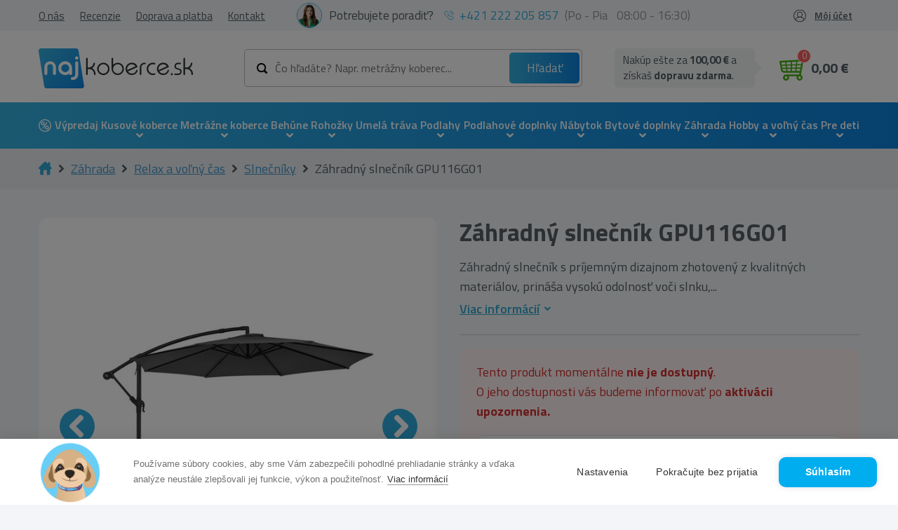

--- FILE ---
content_type: text/html; charset=UTF-8
request_url: https://najkoberce.sk/c/slnecniky/zahradny-slnecnik-gpu116g01
body_size: 31085
content:
<!doctype html>
<html class="no-js" lang="sk">

<head>

                        <!-- Google Tag Manager -->
            <script>(function (w, d, s, l, i) {
                    w[l] = w[l] || [];
                    w[l].push({
                        'gtm.start':
                            new Date().getTime(), event: 'gtm.js'
                    });
                    var f = d.getElementsByTagName(s)[0],
                        j = d.createElement(s), dl = l != 'dataLayer' ? '&l=' + l : '';
                    j.async = true;
                    j.src =
                        'https://www.googletagmanager.com/gtm.js?id=' + i + dl;
                    f.parentNode.insertBefore(j, f);
                })(window, document, 'script', 'dataLayer', 'GTM-PLWWRHK');</script>
            <!-- End Google Tag Manager -->
            
    
            <link rel="stylesheet" type="text/css"
              href="/themes/najkoberce/css/style.min.css?v=171125"/>

    
    <meta charset="utf-8">
    <meta http-equiv="X-UA-Compatible" content="IE=edge">
    <meta name="viewport" content="width=device-width, initial-scale=1, maximum-scale=1">
    <meta name="description" content="Záhradný slnečník GPU116G01 za výbornú cenu od overeného predajcu. ✔️ Rýchle dodanie ✔️ Kvalitné prevedenie."/>
    <meta name="og:title" content="Záhradný slnečník GPU116G01 - Najkoberce.sk"/>
    <meta name="og:description" content="Záhradný slnečník GPU116G01 za výbornú cenu od overeného predajcu. ✔️ Rýchle dodanie ✔️ Kvalitné prevedenie."/>

        <link rel="SHORTCUT ICON" type="image/x-icon" href="/uploads/130/files/favicon-4.ico" />    <link rel="icon" type="image/ico" href="/uploads/130/files/favicon-4.ico" />
    
    
    
    <script>window.dataLayer = window.dataLayer || [];</script>        <script type="text/javascript">
        (function(sm,a,rt,e,ma,il,i,ng){a._se=a._se||[];for(ng=0;ng<ma.length;ng++){i=sm.createElement(rt);
        il=sm.getElementsByTagName(rt)[0];i.async=1;i.src=e+ma[ng]+'.js';il.parentNode.insertBefore(i,il);}})
        (document,window,'script','https://app.smartemailing.cz/js/tracking/',['tracker']);
        _se.push(['init', '44064eb6-b5d3-11ee-a8fe-9c69b462e2e4' ]);
        </script>
    

                        <!-- Foxentry start -->
            <script type="text/javascript" async>
                var Foxentry;
                (function () {
                    var e = document.querySelector("script"), s = document.createElement('script');
                    s.setAttribute('type', 'text/javascript');
                    s.setAttribute('async', 'true');
                    s.setAttribute('src', 'https://cdn.foxentry.cz/lib');
                    e.parentNode.appendChild(s);
                    s.onload = function () {
                        Foxentry = new FoxentryBase('ROycvd9iF2');
                    }
                })();
            </script>
            <!-- Foxentry end -->

            <script type="text/javascript">

                //<![CDATA[

                var _hwq = _hwq || [];

                _hwq.push(['setKey', 'B12AB2FC5106D1A31C28B0F80A0D74AA']);
                _hwq.push(['setTopPos', '180']);
                _hwq.push(['showWidget', '21']);
                (function () {

                    var ho = document.createElement('script');
                    ho.type = 'text/javascript';
                    ho.async = true;

                    ho.src = 'https://sk.im9.cz/direct/i/gjs.php?n=wdgt&sak=B12AB2FC5106D1A31C28B0F80A0D74AA';

                    var s = document.getElementsByTagName('script')[0];
                    s.parentNode.insertBefore(ho, s);

                })();

                //]]>

            </script>
            
                <script id="ehc" type="text/javascript">
                (function () {
                    var ehcjs = document.createElement('script');
                    ehcjs.id = 'ehcjs';
                    ehcjs.src = 'https://ehub.cz/system/scripts/click.js.php';
                    ehcjs.async = true;
                    ehcjs.defer = true;
                    ehcjs.addEventListener('load', function () {
                        var ehubClick = new EhubClick();
                        ehubClick.setCampaignId('cc59617c');
                        ehubClick.process();
                    });
                    document.head.appendChild(ehcjs);
                })();
            </script>
            
            <script type="text/javascript"
                src="/themes/najkoberce/js/combined.min.js?v=200623"
                defer></script>
        <script type="text/javascript"
                src="/themes/najkoberce/js/main.min.js?v=171125"
                defer></script>
    
    <meta property="og:type" content="product" />
<meta property="og:url" content="https://najkoberce.sk/c/slnecniky/zahradny-slnecnik-gpu116g01" />
<meta property="og:image" content="https://najkoberce.sk/uploads/130/products/1121648/sonnenschirm-mit-kurbel-zum-offnen-und-schliesen.jpg" />
<link rel="canonical" href="https://najkoberce.sk/c/slnecniky/zahradny-slnecnik-gpu116g01" />
<link hreflang="sk" rel="alternate" href="https://najkoberce.sk/c/slnecniky/zahradny-slnecnik-gpu116g01" />
<link hreflang="x-default" rel="alternate" href="https://najkoberce.sk/c/slnecniky/zahradny-slnecnik-gpu116g01" />
<link hreflang="cs" rel="alternate" href="https://nej-koberce.cz/c/slunecniky/zahradni-slunecnik-gpu116g01" />
<title>Záhradný slnečník GPU116G01 - Najkoberce.sk</title>

    
    <style>
        body.preload * {
            -webkit-transition: none !important;
            -moz-transition: none !important;
            -ms-transition: none !important;
            -o-transition: none !important;
        }
    </style>

</head>



<body class="preload ">
            <!-- Google Tag Manager (noscript) -->
        <noscript>
            <iframe src="https://www.googletagmanager.com/ns.html?id=GTM-PLWWRHK"
                    height="0" width="0" style="display:none;visibility:hidden"></iframe>
        </noscript>
        <!-- End Google Tag Manager (noscript) -->
    <div id="fb-root"></div>





    <div class="header  "
         id="header">

        <div class="header-widgets-container">
            <div class="topbar">
                <div class="container">
                    <div class="topbar--inner">
                        <div class="topbar--menu">
                            <ul class="menu main-menu">
                                <li class="menu-item "><a href="/p/o-nas" class="menu-link" title="O nás">O nás</a></li><li class="menu-item "><a href="/p/recenzie" class="menu-link" title="Recenzie">Recenzie</a></li><li class="menu-item "><a href="/p/doprava-a-platba" class="menu-link" title="Doprava a platba">Doprava a platba</a></li><li class="menu-item "><a href="/p/kontakt" class="menu-link" title="Kontakt">Kontakt</a></li>                            </ul>
                        </div>
                        <div class="topbar--help">
                            <div class="help">
                                <div class="photo">
                                    <img src="/uploads/130/customfields/photoroom_20231029_183530.jpg" alt="fotka zamestnanca">
                                </div>
                                <span>Potrebujete poradiť?</span>
                            </div>
                            <div class="phone">
                                <img src="/themes/najkoberce/img/phone-blue.svg"
                                     alt="telefon">
                                <a href="tel:+421 222 205 857">+421 222 205 857</a>(Po - Pia&nbsp; &nbsp;08:00 - 16:30)
                            </div>
                        </div>
                        <div class="topbar--login">            <ul class="account-navigation">
            <div class="login-overlay"></div>
            <li class="login">
                Môj účet                <div class="logreg">
                    <div class="log">
                                <form class="form-signin form-signin-ajax" action="/prihlasenie" method="post">
            <input type="hidden" name="LoginForm[type]" value="1">
            <input type="hidden" name="ajax_login">
            <h4>Prihlásenie</h4>
            <div class="form">
                <div class="inputs">
                    <div>
                        <input name="LoginForm[username]" type="text"
                               placeholder="Email"/>
                        <div class="validation-error" id="error-name"></div>
                    </div>
                    <div>
                        <input name="LoginForm[password]" type="password"
                               placeholder="Heslo"/>
                        <div class="validation-error" id="error-password"></div>
                    </div>
                </div>
                <div class="links-wrap">
                    <a title="Zabudnuté heslo?" class="lostpw-link" href="/obnova-hesla">Zabudnuté heslo</a>                    <a title="Registrácia" class="link" href="/registracia">Registrovať sa</a>                </div>

                <div class="submit-wrap">
                    <button class="btn green" type="submit">Prihlásiť sa</button>
                </div>
            </div>
        </form>
                            </div>
                    <div class="reg">
                        <h4>Nemáte účet?</h4>
<span>
	Zaregistrujte sa a získajte tieto výhody
</span>
<ul>
	<li>rýchlejší a jednoduchší nákup</li>
	<li>história objednávok</li>
	<li>prehľad faktúr</li>
	
</ul>                        <a title="Registrácia" class="btn" href="/registracia">Zaregistrujte sa</a>                    </div>
                </div>
            </li>
        </ul>
    </div>
                    </div>
                </div>
            </div>
            <div class="container">

                <div class="header-widgets">
                    <a href="javascript:void(0)" class="mobile-menu-toggler">
                        <div class="toggler">
                            <span class="line"></span><span class="line"></span><span class="line"></span>
                        </div>
                    </a>
                    <div class="logo-wrap">
                        <a class="logo" href="/" title="Najkoberce.sk">
                            <img src="/uploads/130/files/logo_1.svg" alt="Najkoberce.sk"/>
                        </a>
                    </div>
                    <a href="javascript:void(0)" class="mobile-search-toggle"></a>
                    <div class="menu-wrap">
                        <div class="top-menu fixed-hidden">


                        </div>
                        <div class="bottom-menu">
                                <div class="topsearch">
        <div class="inputs">
            <form class="form-search" id="search-form" action="/products/fulltextsearch" method="get">            <script>
                var mobileSearchPlaceholder = 'Čo hľadáte?'
            </script>
            <div class="wrap">
                                <input name="phrase" id="phrase" class="search-string" onfocus="this.placeholder=&#039;&#039;" onblur="this.placeholder=&#039;Čo hľadáte? Napr. metrážny koberec...&#039;" placeholder="Čo hľadáte? Napr. metrážny koberec..." value="" type="text" />                                <button class="search-btn" type="submit"
                        title="Hľadať">Hľadať</button>
            </div>
            <div class="cleaner"></div>
            <input name="s" value="relevance" id="s" type="hidden" />            </form>        </div>
    </div>


                            <div class="widget widget-basket">
    
    
    <div id="reservations-helper" data-ids="[]"></div>

    <a class="btn-cart " href="/nakupny-kosik">
        <div class="img-wrapper">
            <div class="img"></div>
            <span id="btn-cart-quantity" class="visible-xs count">0</span>
        </div>

        <span class="hidden-xs">
                            <div class="empty">0,00 €<span> s DPH </span></div>
                    </span>
    </a>
    <div class="free-delivery-popup">
                    <span class="fdc-th">
                
Nakúp ešte za <strong><strong>100,00 €</strong></strong> 
a získaš 
	<strong>dopravu zdarma</strong>.
            </span>
            </div>

            <div class="mini-cart empty">
                            <div class="empty-basket ">
                    
                    <div class="empty-basket-support">
                        <div class="img">                
                            <img src="/uploads/130/customfields/photoroom_20231029_183530.jpg" alt="Patrícia Pitáková">
                        </div>
                        <div class="name">
                            <h4>Patrícia Pitáková</h4>
                            <p>Zákaznícka podpora</p>
                        </div>
                    </div>
                    <div class="empty-basket-content">
                        <h2>Váš košík je prázdny</h2>
                        <span>Nie je to škoda? Ak potrebujete poradiť volajte na <a href="tel:+421 222 205 857">+421 222 205 857</a> alebo píšte na email <a href="mailto:info@najkoberce.sk">info@najkoberce.sk</a></span>
                    </div>
                    
                </div>
            
        </div>
    </div>     

                        </div>
                    </div>
                </div>
            </div>

            <nav class="main-menu-wrapper">
                <div class="container">
                    <div class="row">
                        <div class="col-xl-12">
                                <div class="widget-categories-wrapper" id="cat-header">
        <div class="widget widget-categories">
            <ul class="categories">
                <li class="category-item li_level_1 li_cat_id_221_"><a data-image="" href="/c/vypredaj" class="category-link " title="V&yacute;predaj">V&yacute;predaj</a><ul class="ul_level_2"></ul></li><li class="category-item li_level_1 li_cat_id_3_ has_subcategory with-image"><a data-image="/vendors/phpThumb/phpThumb.php?w=64&amp;h=64&amp;sia=kusove-koberce.png&amp;src=/uploads/130/categories/3/kusove-koberce.png&amp;far=1" href="/c/kusove-koberce" class="category-link " title="Kusov&eacute; koberce">Kusov&eacute; koberce</a><ul class="ul_level_2"><li class="category-item li_level_2 li_cat_id_4_ with-image"><a data-image="/vendors/phpThumb/phpThumb.php?w=64&amp;h=64&amp;sia=koberecemeraldexkluzivny1013glamourstylgeometrickyflaskovozelenyzlaty.jpg&amp;src=/uploads/130/categories/koberecemeraldexkluzivny1013glamourstylgeometrickyflaskovozelenyzlaty.jpg&amp;far=1" href="/c/moderne-koberce" class="category-link " title="Modern&eacute; koberce">Modern&eacute; koberce</a></li><li class="category-item li_level_2 li_cat_id_268_ with-image"><a data-image="/vendors/phpThumb/phpThumb.php?w=64&amp;h=64&amp;sia=koberecroyalagy0521bordovy1.jpg&amp;src=/uploads/130/categories/koberecroyalagy0521bordovy1.jpg&amp;far=1" href="/c/orientalne-koberce" class="category-link " title="Orient&aacute;lne koberce">Orient&aacute;lne koberce</a></li><li class="category-item li_level_2 li_cat_id_186_ with-image"><a data-image="/vendors/phpThumb/phpThumb.php?w=64&amp;h=64&amp;sia=1_5.jpg&amp;src=/uploads/130/categories/1_5.jpg&amp;far=1" href="/c/luxusne-koberce" class="category-link " title="Luxusn&eacute; koberce">Luxusn&eacute; koberce</a></li><li class="category-item li_level_2 li_cat_id_290_ with-image"><a data-image="/vendors/phpThumb/phpThumb.php?w=64&amp;h=64&amp;sia=1_6.jpg&amp;src=/uploads/130/categories/1_6.jpg&amp;far=1" href="/c/vlnene-koberce" class="category-link " title="Vlnen&eacute; koberce">Vlnen&eacute; koberce</a></li><li class="category-item li_level_2 li_cat_id_10114_ with-image"><a data-image="/vendors/phpThumb/phpThumb.php?w=64&amp;h=64&amp;sia=rucne-tkane-vlnene-koberce.jpg&amp;src=/uploads/130/categories/rucne-tkane-vlnene-koberce.jpg&amp;far=1" href="/c/rucne-tkane-vlnene-koberce" class="category-link " title="Ru&#269;ne tkan&eacute; koberce">Ru&#269;ne tkan&eacute; koberce</a></li><li class="category-item li_level_2 li_cat_id_8_ with-image"><a data-image="/vendors/phpThumb/phpThumb.php?w=64&amp;h=64&amp;sia=1_1.jpg&amp;src=/uploads/130/categories/1_1.jpg&amp;far=1" href="/c/shaggy-koberce" class="category-link " title="Shaggy koberce">Shaggy koberce</a></li><li class="category-item li_level_2 li_cat_id_220_ with-image"><a data-image="/vendors/phpThumb/phpThumb.php?w=64&amp;h=64&amp;sia=1_4.jpg&amp;src=/uploads/130/categories/1_4.jpg&amp;far=1" href="/c/jednofarebne-koberce" class="category-link " title="Jednofarebn&eacute; koberce">Jednofarebn&eacute; koberce</a></li><li class="category-item li_level_2 li_cat_id_184_ with-image"><a data-image="/vendors/phpThumb/phpThumb.php?w=64&amp;h=64&amp;sia=1_7.jpg&amp;src=/uploads/130/categories/1_7.jpg&amp;far=1" href="/c/plysove-koberce" class="category-link " title="Ply&scaron;ov&eacute; koberce">Ply&scaron;ov&eacute; koberce</a></li><li class="category-item li_level_2 li_cat_id_13_ with-image"><a data-image="/vendors/phpThumb/phpThumb.php?w=64&amp;h=64&amp;sia=1_3.jpg&amp;src=/uploads/130/categories/1_3.jpg&amp;far=1" href="/c/detske-koberce" class="category-link " title="Detsk&eacute; koberce">Detsk&eacute; koberce</a><ul class="ul_level_3"></ul></li><li class="category-item li_level_2 li_cat_id_292_ with-image"><a data-image="/vendors/phpThumb/phpThumb.php?w=64&amp;h=64&amp;sia=1_8.jpg&amp;src=/uploads/130/categories/1_8.jpg&amp;far=1" href="/c/kozusiny" class="category-link " title="Ko&#382;u&scaron;iny">Ko&#382;u&scaron;iny</a></li><li class="category-item li_level_2 li_cat_id_273_ with-image"><a data-image="/vendors/phpThumb/phpThumb.php?w=64&amp;h=64&amp;sia=1_9.jpg&amp;src=/uploads/130/categories/1_9.jpg&amp;far=1" href="/c/koberce-zvieraci-motiv" class="category-link " title="Koberce zvierac&iacute; mot&iacute;v">Koberce zvierac&iacute; mot&iacute;v</a></li><li class="category-item li_level_2 li_cat_id_216_ with-image"><a data-image="/vendors/phpThumb/phpThumb.php?w=64&amp;h=64&amp;sia=dywanfluffy2373koloshaggykratkatrellisantracytbialy.jpg&amp;src=/uploads/130/categories/dywanfluffy2373koloshaggykratkatrellisantracytbialy.jpg&amp;far=1" href="/c/koberce-kruh-a-oval" class="category-link " title="Kruhov&eacute; a ov&aacute;lne koberce">Kruhov&eacute; a ov&aacute;lne koberce</a></li><li class="category-item li_level_2 li_cat_id_10065_ with-image"><a data-image="/vendors/phpThumb/phpThumb.php?w=64&amp;h=64&amp;sia=afa.png&amp;src=/uploads/130/categories/afa.png&amp;far=1" href="/c/snurkove-koberce" class="category-link " title="&Scaron;n&uacute;rkov&eacute; koberce">&Scaron;n&uacute;rkov&eacute; koberce</a></li><li class="category-item li_level_2 li_cat_id_291_ with-image"><a data-image="/vendors/phpThumb/phpThumb.php?w=64&amp;h=64&amp;sia=koberecsizalfloorluxkruh20401ramkastriebornycierny.jpg&amp;src=/uploads/130/categories/koberecsizalfloorluxkruh20401ramkastriebornycierny.jpg&amp;far=1" href="/c/vonkajsie-koberce" class="category-link " title="Vonkaj&scaron;ie koberce">Vonkaj&scaron;ie koberce</a></li><li class="category-item li_level_2 li_cat_id_377_ with-image"><a data-image="/vendors/phpThumb/phpThumb.php?w=64&amp;h=64&amp;sia=screenshot_1.png&amp;src=/uploads/130/categories/screenshot_1.png&amp;far=1" href="/c/koberceky" class="category-link " title="Kober&#269;eky">Kober&#269;eky</a></li><li class="category-item li_level_2 li_cat_id_14_ with-image"><a data-image="/vendors/phpThumb/phpThumb.php?w=64&amp;h=64&amp;sia=dywaniklazienkowymarblemarmurantyposlizgowymiekkibialy.jpg&amp;src=/uploads/130/categories/dywaniklazienkowymarblemarmurantyposlizgowymiekkibialy.jpg&amp;far=1" href="/c/kupelnove-predlozky" class="category-link " title="K&uacute;pe&#318;&#328;ov&eacute; predlo&#382;ky">K&uacute;pe&#318;&#328;ov&eacute; predlo&#382;ky</a><ul class="ul_level_3"></ul></li><div class="bottom-button hidden"><a href="/c/kusove-koberce" class="btn">Zobrazi&#357; v&scaron;etky kusov&eacute; koberce</a></div><div class="filter-main-menu">        <div class="filter-categories">
                            <a href="/c/koberce-do-obyvacky" class="parameter-container" alt="Koberce do ob&yacute;va&#269;ky">
                                            <img class="main-img" src="/vendors/phpThumb/phpThumb.php?w=150&amp;h=150&amp;sia=kobercedoobyvacky.jpg&amp;src=/uploads/130/categories/kobercedoobyvacky.jpg&amp;sx=50&amp;sy=0&amp;sw=400&amp;sh=400" alt="Koberce do ob&yacute;va&#269;ky">
                                        <div class="title">
                        Koberce do ob&yacute;va&#269;ky                    </div>
                </a>
                            <a href="/c/koberce-do-spalne" class="parameter-container" alt="Koberce do sp&aacute;lne">
                                            <img class="main-img" src="/vendors/phpThumb/phpThumb.php?w=150&amp;h=150&amp;sia=kobercedospalne1.jpg&amp;src=/uploads/130/categories/kobercedospalne1.jpg&amp;sx=0&amp;sy=49&amp;sw=401&amp;sh=401" alt="Koberce do sp&aacute;lne">
                                        <div class="title">
                        Koberce do sp&aacute;lne                    </div>
                </a>
                            <a href="/c/koberce-do-kuchyne" class="parameter-container" alt="Koberce do kuchyne">
                                            <img class="main-img" src="/vendors/phpThumb/phpThumb.php?w=150&amp;h=150&amp;sia=kobercedokuchyne.jpg&amp;src=/uploads/130/categories/kobercedokuchyne.jpg&amp;sx=0&amp;sy=0&amp;sw=500&amp;sh=500" alt="Koberce do kuchyne">
                                        <div class="title">
                        Koberce do kuchyne                    </div>
                </a>
                            <a href="/c/koberce-do-chodby" class="parameter-container" alt="Koberce do chodby">
                                            <img class="main-img" src="/vendors/phpThumb/phpThumb.php?w=150&amp;h=150&amp;sia=koberce-do-chodby-new.jpg&amp;src=/uploads/130/categories/koberce-do-chodby-new.jpg&amp;sx=133&amp;sy=0&amp;sw=533&amp;sh=533" alt="Koberce do chodby">
                                        <div class="title">
                        Koberce do chodby                    </div>
                </a>
                            <a href="/c/koberce-na-terasu" class="parameter-container" alt="Koberce na terasu">
                                            <img class="main-img" src="/vendors/phpThumb/phpThumb.php?w=150&amp;h=150&amp;sia=koberce-na-terasu.jpg&amp;src=/uploads/130/categories/koberce-na-terasu.jpg&amp;sx=3&amp;sy=0&amp;sw=301&amp;sh=301" alt="Koberce na terasu">
                                        <div class="title">
                        Koberce na terasu                    </div>
                </a>
                            <a href="/c/koberce-na-balkon" class="parameter-container" alt="Koberce na balk&oacute;n">
                                            <img class="main-img" src="/vendors/phpThumb/phpThumb.php?w=150&amp;h=150&amp;sia=koberce-na-balkon.jpg&amp;src=/uploads/130/categories/koberce-na-balkon.jpg&amp;sx=128&amp;sy=0&amp;sw=768&amp;sh=768" alt="Koberce na balk&oacute;n">
                                        <div class="title">
                        Koberce na balk&oacute;n                    </div>
                </a>
                            <a href="/c/koberce-do-detskej-izby" class="parameter-container" alt="Koberce do detskej izby">
                                            <img class="main-img" src="/vendors/phpThumb/phpThumb.php?w=150&amp;h=150&amp;sia=kobercedodetskejizby.jpg&amp;src=/uploads/130/categories/kobercedodetskejizby.jpg&amp;sx=0&amp;sy=0&amp;sw=500&amp;sh=500" alt="Koberce do detskej izby">
                                        <div class="title">
                        Koberce do detskej izby                    </div>
                </a>
                            <a href="/c/koberce-do-kupelne" class="parameter-container" alt="Koberce do k&uacute;pe&#318;ne">
                                            <img class="main-img" src="/vendors/phpThumb/phpThumb.php?w=150&amp;h=150&amp;sia=koberce-do-kupelne.jpg&amp;src=/uploads/130/categories/koberce-do-kupelne.jpg&amp;sx=133&amp;sy=0&amp;sw=533&amp;sh=533" alt="Koberce do k&uacute;pe&#318;ne">
                                        <div class="title">
                        Koberce do k&uacute;pe&#318;ne                    </div>
                </a>
                            <a href="/c/najpredavanejsie-kusove-koberce-bestsellery" class="parameter-container" alt="Najpred&aacute;vanej&scaron;ie koberce (bestsellery)">
                                            <img class="main-img" src="/vendors/phpThumb/phpThumb.php?w=150&amp;h=150&amp;sia=najpredavanejsiekusovekoberce.jpg&amp;src=/uploads/130/categories/najpredavanejsiekusovekoberce.jpg&amp;sx=0&amp;sy=0&amp;sw=500&amp;sh=500" alt="Najpred&aacute;vanej&scaron;ie koberce (bestsellery)">
                                        <div class="title">
                        Najpred&aacute;vanej&scaron;ie koberce (bestsellery)                    </div>
                </a>
                            <a href="/c/lacne-koberce" class="parameter-container" alt="Lacn&eacute; koberce">
                                            <img class="main-img" src="/vendors/phpThumb/phpThumb.php?w=150&amp;h=150&amp;sia=koberce_2.jpg&amp;src=/uploads/130/categories/koberce_2.jpg&amp;sx=90&amp;sy=0&amp;sw=319&amp;sh=319" alt="Lacn&eacute; koberce">
                                        <div class="title">
                        Lacn&eacute; koberce                    </div>
                </a>
                            <a href="/c/pratelne-koberce" class="parameter-container" alt="Prate&#318;n&eacute; koberce">
                                            <img class="main-img" src="/vendors/phpThumb/phpThumb.php?w=150&amp;h=150&amp;sia=pratelne-koberce.jpg&amp;src=/uploads/130/categories/pratelne-koberce.jpg&amp;sx=299&amp;sy=0&amp;sw=1201&amp;sh=1201" alt="Prate&#318;n&eacute; koberce">
                                        <div class="title">
                        Prate&#318;n&eacute; koberce                    </div>
                </a>
                            <a href="/c/3d-koberce" class="parameter-container" alt="3D koberce">
                                            <img class="main-img" src="/vendors/phpThumb/phpThumb.php?w=150&amp;h=150&amp;sia=3d-koberec.jpg&amp;src=/uploads/130/categories/3d-koberec.jpg&amp;sx=0&amp;sy=0&amp;sw=1500&amp;sh=1500" alt="3D koberce">
                                        <div class="title">
                        3D koberce                    </div>
                </a>
                    </div>
        </div></ul></li><li class="category-item li_level_1 li_cat_id_217_ has_subcategory with-image"><a data-image="/vendors/phpThumb/phpThumb.php?w=64&amp;h=64&amp;sia=metrazne-koberce-a-travy.png&amp;src=/uploads/130/categories/217/metrazne-koberce-a-travy.png&amp;far=1" href="/c/metrazne-koberce" class="category-link " title="Metr&aacute;&#382;ne koberce">Metr&aacute;&#382;ne koberce</a><ul class="ul_level_2"><li class="category-item li_level_2 li_cat_id_371_ with-image"><a data-image="/vendors/phpThumb/phpThumb.php?w=64&amp;h=64&amp;sia=wykladzinadywanowasantafebrudnyroz60gladkijednolityjednokolorowy.jpg&amp;src=/uploads/130/categories/wykladzinadywanowasantafebrudnyroz60gladkijednolityjednokolorowy.jpg&amp;far=1" href="/c/bytova-metraz" class="category-link " title="Bytov&aacute; metr&aacute;&#382;">Bytov&aacute; metr&aacute;&#382;</a></li><li class="category-item li_level_2 li_cat_id_372_ with-image"><a data-image="/vendors/phpThumb/phpThumb.php?w=64&amp;h=64&amp;sia=screenshot_3.png&amp;src=/uploads/130/categories/screenshot_3.png&amp;far=1" href="/c/objektova-metraz" class="category-link " title="Objektov&aacute; metr&aacute;&#382;">Objektov&aacute; metr&aacute;&#382;</a></li><li class="category-item li_level_2 li_cat_id_10063_ with-image"><a data-image="/vendors/phpThumb/phpThumb.php?w=64&amp;h=64&amp;sia=screenshot_1_18.png&amp;src=/uploads/130/categories/screenshot_1_18.png&amp;far=1" href="/c/podkladova-metraz" class="category-link " title="Podkladov&aacute; metr&aacute;&#382;">Podkladov&aacute; metr&aacute;&#382;</a></li><li class="category-item li_level_2 li_cat_id_373_ with-image"><a data-image="/vendors/phpThumb/phpThumb.php?w=64&amp;h=64&amp;sia=wykladzinadywanowadladziecizoozwierzetazwierzatkadziecieca.jpg&amp;src=/uploads/130/categories/wykladzinadywanowadladziecizoozwierzetazwierzatkadziecieca.jpg&amp;far=1" href="/c/detska-metraz" class="category-link " title="Detsk&eacute; metr&aacute;&#382;ne koberce">Detsk&eacute; metr&aacute;&#382;ne koberce</a></li><li class="category-item li_level_2 li_cat_id_374_ with-image"><a data-image="/vendors/phpThumb/phpThumb.php?w=64&amp;h=64&amp;sia=screenshot_4.png&amp;src=/uploads/130/categories/screenshot_4.png&amp;far=1" href="/c/kobercove-stvorce" class="category-link " title="Kobercov&eacute; &scaron;tvorce">Kobercov&eacute; &scaron;tvorce</a></li><div class="bottom-button hidden"><a href="/c/metrazne-koberce" class="btn">Zobrazi&#357; v&scaron;etky metr&aacute;&#382;ne koberce</a></div></ul></li><li class="category-item li_level_1 li_cat_id_195_ has_subcategory with-image"><a data-image="/vendors/phpThumb/phpThumb.php?w=64&amp;h=64&amp;sia=behune.png&amp;src=/uploads/130/categories/195/behune.png&amp;far=1" href="/c/behune" class="category-link " title="Beh&uacute;ne">Beh&uacute;ne</a><ul class="ul_level_2"><li class="category-item li_level_2 li_cat_id_332_ with-image"><a data-image="/vendors/phpThumb/phpThumb.php?w=64&amp;h=64&amp;sia=chodniksoft2515rombybez.jpg&amp;src=/uploads/130/categories/chodniksoft2515rombybez.jpg&amp;far=1" href="/c/moderne-behune" class="category-link " title="Modern&eacute; beh&uacute;ne">Modern&eacute; beh&uacute;ne</a></li><li class="category-item li_level_2 li_cat_id_333_ with-image"><a data-image="/vendors/phpThumb/phpThumb.php?w=64&amp;h=64&amp;sia=chodnikheatsetroyalagy0521zielen.jpg&amp;src=/uploads/130/categories/chodnikheatsetroyalagy0521zielen.jpg&amp;far=1" href="/c/orientalne-behune" class="category-link " title="Orient&aacute;lne beh&uacute;ne">Orient&aacute;lne beh&uacute;ne</a></li><li class="category-item li_level_2 li_cat_id_335_ with-image"><a data-image="/vendors/phpThumb/phpThumb.php?w=64&amp;h=64&amp;sia=chodnikpodgumowanytrojkatygumafiolet.jpg&amp;src=/uploads/130/categories/chodnikpodgumowanytrojkatygumafiolet.jpg&amp;far=1" href="/c/protismykove-behune" class="category-link " title="Proti&scaron;mykov&eacute; beh&uacute;ne">Proti&scaron;mykov&eacute; beh&uacute;ne</a></li><li class="category-item li_level_2 li_cat_id_334_ with-image"><a data-image="/vendors/phpThumb/phpThumb.php?w=64&amp;h=64&amp;sia=dywanchodniksoffishaggy5cmzlotydokuchniprzedpokojunakorytarz.jpg&amp;src=/uploads/130/categories/dywanchodniksoffishaggy5cmzlotydokuchniprzedpokojunakorytarz.jpg&amp;far=1" href="/c/shaggy-behune" class="category-link " title="Shaggy beh&uacute;ne">Shaggy beh&uacute;ne</a></li><li class="category-item li_level_2 li_cat_id_443_ with-image"><a data-image="/vendors/phpThumb/phpThumb.php?w=64&amp;h=64&amp;sia=jednolitychodnikkarmelgladkijednokolorowyszary.jpg&amp;src=/uploads/130/categories/jednolitychodnikkarmelgladkijednokolorowyszary.jpg&amp;far=1" href="/c/jednofarebne-behune" class="category-link " title="Jednofarebn&eacute; beh&uacute;ne">Jednofarebn&eacute; beh&uacute;ne</a></li><li class="category-item li_level_2 li_cat_id_336_ with-image"><a data-image="/vendors/phpThumb/phpThumb.php?w=64&amp;h=64&amp;sia=chodniksizalfloorluxwzor20605trojkatygeometrycznysrebrnyczarny.jpg&amp;src=/uploads/130/categories/chodniksizalfloorluxwzor20605trojkatygeometrycznysrebrnyczarny.jpg&amp;far=1" href="/c/snurkove-behune" class="category-link " title="&Scaron;n&uacute;rkov&eacute; beh&uacute;ne">&Scaron;n&uacute;rkov&eacute; beh&uacute;ne</a></li><li class="category-item li_level_2 li_cat_id_422_ has_subcategory with-image"><a data-image="/vendors/phpThumb/phpThumb.php?w=64&amp;h=64&amp;sia=screenshot_1_1.png&amp;src=/uploads/130/categories/screenshot_1_1.png&amp;far=1" href="/c/naslapy-na-schody" class="category-link " title="N&aacute;&scaron;&#318;apy na schody">N&aacute;&scaron;&#318;apy na schody</a><ul class="ul_level_3"><li class="category-item li_level_3 li_cat_id_10028_ with-image"><a data-image="/vendors/phpThumb/phpThumb.php?w=64&amp;h=64&amp;sia=nakladkischodowenewdecoszarynakladkaschodowa_1.jpg&amp;src=/uploads/130/categories/nakladkischodowenewdecoszarynakladkaschodowa_1.jpg&amp;far=1" href="/c/kobercove-naslapy-na-schody" class="category-link " title="Kobercov&eacute; n&aacute;&scaron;&#318;apy na schody">Kobercov&eacute; n&aacute;&scaron;&#318;apy na schody</a></li><li class="category-item li_level_3 li_cat_id_10027_ with-image"><a data-image="/vendors/phpThumb/phpThumb.php?w=64&amp;h=64&amp;sia=gumowenakladkischodowe24x75cmoutdoor.jpg&amp;src=/uploads/130/categories/gumowenakladkischodowe24x75cmoutdoor.jpg&amp;far=1" href="/c/vonkajsie-naslapy-na-schody" class="category-link " title="Vonkaj&scaron;ie n&aacute;&scaron;&#318;apy na schody">Vonkaj&scaron;ie n&aacute;&scaron;&#318;apy na schody</a></li></ul></li><div class="bottom-button hidden"><a href="/c/behune" class="btn">Zobrazi&#357; v&scaron;etky beh&uacute;ne</a></div></ul></li><li class="category-item li_level_1 li_cat_id_328_ has_subcategory with-image"><a data-image="/vendors/phpThumb/phpThumb.php?w=64&amp;h=64&amp;sia=rohozky.png&amp;src=/uploads/130/categories/328/rohozky.png&amp;far=1" href="/c/rohozky" class="category-link " title="Roho&#382;ky">Roho&#382;ky</a><ul class="ul_level_2"><li class="category-item li_level_2 li_cat_id_10029_ with-image"><a data-image="/vendors/phpThumb/phpThumb.php?w=64&amp;h=64&amp;sia=download.jpg&amp;src=/uploads/130/categories/download.jpg&amp;far=1" href="/c/odkvapkavace-na-topanky" class="category-link " title="Odkvapk&aacute;va&#269;e na top&aacute;nky">Odkvapk&aacute;va&#269;e na top&aacute;nky</a></li><li class="category-item li_level_2 li_cat_id_289_ with-image"><a data-image="/vendors/phpThumb/phpThumb.php?w=64&amp;h=64&amp;sia=screenshot_1_2.png&amp;src=/uploads/130/categories/screenshot_1_2.png&amp;far=1" href="/c/rohozky-kusove" class="category-link " title="Roho&#382;ky kusov&eacute;">Roho&#382;ky kusov&eacute;</a></li><li class="category-item li_level_2 li_cat_id_10025_ with-image"><a data-image="/vendors/phpThumb/phpThumb.php?w=64&amp;h=64&amp;sia=wycieraczkanametrybiezacesamos0923trapperzewnetrznawewnetrznaantyposlizgowanagumieantracyt.jpg&amp;src=/uploads/130/categories/wycieraczkanametrybiezacesamos0923trapperzewnetrznawewnetrznaantyposlizgowanagumieantracyt.jpg&amp;far=1" href="/c/rohozky-metraz" class="category-link " title="Roho&#382;ky metr&aacute;&#382;">Roho&#382;ky metr&aacute;&#382;</a></li><li class="category-item li_level_2 li_cat_id_329_ with-image"><a data-image="/vendors/phpThumb/phpThumb.php?w=64&amp;h=64&amp;sia=screenshot_3_1.png&amp;src=/uploads/130/categories/screenshot_3_1.png&amp;far=1" href="/c/rohoze-do-auta" class="category-link " title="Roho&#382;e do auta">Roho&#382;e do auta</a></li><div class="bottom-button hidden"><a href="/c/rohozky" class="btn">Zobrazi&#357; v&scaron;etky roho&#382;ky</a></div></ul></li><li class="category-item li_level_1 li_cat_id_288_ with-image"><a data-image="/vendors/phpThumb/phpThumb.php?w=64&amp;h=64&amp;sia=sztucznatrawahavanarolka-1.jpg&amp;src=/uploads/130/categories/sztucznatrawahavanarolka-1.jpg&amp;far=1" href="/c/umela-trava" class="category-link " title="Umel&aacute; tr&aacute;va">Umel&aacute; tr&aacute;va</a></li><li class="category-item li_level_1 li_cat_id_10335_ has_subcategory"><a data-image="" href="/c/podlahy" class="category-link " title="Podlahy">Podlahy</a><ul class="ul_level_2"><li class="category-item li_level_2 li_cat_id_411_ with-image"><a data-image="/vendors/phpThumb/phpThumb.php?w=64&amp;h=64&amp;sia=wykladzinaelastycznalentexbonus53101javorina040.jpg&amp;src=/uploads/130/categories/wykladzinaelastycznalentexbonus53101javorina040.jpg&amp;far=1" href="/c/pvc-podlahy" class="category-link " title="PVC podlahy">PVC podlahy</a><ul class="ul_level_3"></ul></li><li class="category-item li_level_2 li_cat_id_10298_ with-image"><a data-image="/vendors/phpThumb/phpThumb.php?w=64&amp;h=64&amp;sia=snimkaobrazovky20250401155727.png&amp;src=/uploads/130/categories/snimkaobrazovky20250401155727.png&amp;far=1" href="/c/vinylove-podlahy" class="category-link " title="Vinylov&eacute; podlahy">Vinylov&eacute; podlahy</a></li><li class="category-item li_level_2 li_cat_id_10303_ with-image"><a data-image="/vendors/phpThumb/phpThumb.php?w=64&amp;h=64&amp;sia=snimka-obrazovky-20250425-143707.png&amp;src=/uploads/130/categories/snimka-obrazovky-20250425-143707.png&amp;far=1" href="/c/sportove-vinylove-podlahy" class="category-link " title="&Scaron;portov&eacute; vinylov&eacute; podlahy">&Scaron;portov&eacute; vinylov&eacute; podlahy</a></li><div class="bottom-button hidden"><a href="/c/podlahy" class="btn">Zobrazi&#357; v&scaron;etky podlahy</a></div></ul></li><li class="category-item li_level_1 li_cat_id_442_ has_subcategory"><a data-image="" href="/c/podlahove-doplnky" class="category-link " title="Podlahov&eacute; doplnky">Podlahov&eacute; doplnky</a><ul class="ul_level_2"><li class="category-item li_level_2 li_cat_id_436_ with-image"><a data-image="/vendors/phpThumb/phpThumb.php?w=64&amp;h=64&amp;sia=mataantyposlizgowa.jpg&amp;src=/uploads/130/categories/mataantyposlizgowa.jpg&amp;far=1" href="/c/podlozky" class="category-link " title="Podlo&#382;ky">Podlo&#382;ky</a></li><li class="category-item li_level_2 li_cat_id_434_ with-image"><a data-image="/vendors/phpThumb/phpThumb.php?w=64&amp;h=64&amp;sia=cisticnakobercecleamen1l.png&amp;src=/uploads/130/categories/cisticnakobercecleamen1l.png&amp;far=1" href="/c/cistiace-prostriedky" class="category-link " title="&#268;istiace prostriedky">&#268;istiace prostriedky</a></li><li class="category-item li_level_2 li_cat_id_435_ with-image"><a data-image="/vendors/phpThumb/phpThumb.php?w=64&amp;h=64&amp;sia=obojstrannalepiacapaskajpeg.jpg&amp;src=/uploads/130/categories/obojstrannalepiacapaskajpeg.jpg&amp;far=1" href="/c/lepiace-pasky-a-lepidla" class="category-link " title="Lepiace p&aacute;sky a lepidl&aacute;">Lepiace p&aacute;sky a lepidl&aacute;</a></li><li class="category-item li_level_2 li_cat_id_483_ with-image"><a data-image="/vendors/phpThumb/phpThumb.php?w=64&amp;h=64&amp;sia=screenshot_1_7.png&amp;src=/uploads/130/categories/screenshot_1_7.png&amp;far=1" href="/c/noze" class="category-link " title="No&#382;e">No&#382;e</a></li><li class="category-item li_level_2 li_cat_id_432_ has_subcategory with-image"><a data-image="/vendors/phpThumb/phpThumb.php?w=64&amp;h=64&amp;sia=screenshot_1_4.png&amp;src=/uploads/130/categories/screenshot_1_4.png&amp;far=1" href="/c/podlahove-listy" class="category-link " title="Podlahov&eacute; li&scaron;ty">Podlahov&eacute; li&scaron;ty</a><ul class="ul_level_3"><li class="category-item li_level_3 li_cat_id_481_ with-image"><a data-image="/vendors/phpThumb/phpThumb.php?w=64&amp;h=64&amp;sia=screenshot_2.png&amp;src=/uploads/130/categories/screenshot_2.png&amp;far=1" href="/c/kobercove-listy" class="category-link " title="Kobercov&eacute; li&scaron;ty">Kobercov&eacute; li&scaron;ty</a></li><li class="category-item li_level_3 li_cat_id_480_ with-image"><a data-image="/vendors/phpThumb/phpThumb.php?w=64&amp;h=64&amp;sia=screenshot_1_14.png&amp;src=/uploads/130/categories/screenshot_1_14.png&amp;far=1" href="/c/soklove-listy" class="category-link " title="Soklov&eacute; li&scaron;ty">Soklov&eacute; li&scaron;ty</a></li><li class="category-item li_level_3 li_cat_id_482_ with-image"><a data-image="/vendors/phpThumb/phpThumb.php?w=64&amp;h=64&amp;sia=screenshot_3_5.png&amp;src=/uploads/130/categories/screenshot_3_5.png&amp;far=1" href="/c/prechodove-listy" class="category-link " title="Prechodov&eacute; li&scaron;ty">Prechodov&eacute; li&scaron;ty</a></li><li class="category-item li_level_3 li_cat_id_325_ with-image"><a data-image="/vendors/phpThumb/phpThumb.php?w=64&amp;h=64&amp;sia=screenshot_1_3.png&amp;src=/uploads/130/categories/screenshot_1_3.png&amp;far=1" href="/c/schodiskove-listy" class="category-link " title="Schodiskov&eacute; li&scaron;ty">Schodiskov&eacute; li&scaron;ty</a></li></ul></li><div class="bottom-button hidden"><a href="/c/podlahove-doplnky" class="btn">Zobrazi&#357; v&scaron;etky podlahov&eacute; doplnky</a></div></ul></li><li class="category-item li_level_1 li_cat_id_414_ has_subcategory"><a data-image="" href="/c/nabytok" class="category-link " title="N&aacute;bytok">N&aacute;bytok</a><ul class="ul_level_2"><li class="category-item li_level_2 li_cat_id_10345_ has_subcategory with-image"><a data-image="/vendors/phpThumb/phpThumb.php?w=64&amp;h=64&amp;sia=img_1178.png&amp;src=/uploads/130/categories/img_1178.png&amp;far=1" href="/c/obyvacka" class="category-link " title="Ob&yacute;va&#269;ka">Ob&yacute;va&#269;ka</a><ul class="ul_level_3"><li class="category-item li_level_3 li_cat_id_429_ with-image"><a data-image="/vendors/phpThumb/phpThumb.php?w=64&amp;h=64&amp;sia=awdad.jpg&amp;src=/uploads/130/categories/awdad.jpg&amp;far=1" href="/c/tv-stoliky" class="category-link " title="TV stol&iacute;ky">TV stol&iacute;ky</a></li><li class="category-item li_level_3 li_cat_id_416_ with-image"><a data-image="/vendors/phpThumb/phpThumb.php?w=64&amp;h=64&amp;sia=screenshot_1_13.png&amp;src=/uploads/130/categories/screenshot_1_13.png&amp;far=1" href="/c/konferencne-stoliky" class="category-link " title="Konferen&#269;n&eacute; stol&iacute;ky">Konferen&#269;n&eacute; stol&iacute;ky</a></li><li class="category-item li_level_3 li_cat_id_10048_ with-image"><a data-image="/vendors/phpThumb/phpThumb.php?w=64&amp;h=64&amp;sia=priborniksostojanomnavinolsc094b017.jpg&amp;src=/uploads/130/categories/priborniksostojanomnavinolsc094b017.jpg&amp;far=1" href="/c/komody" class="category-link " title="Komody">Komody</a></li><li class="category-item li_level_3 li_cat_id_10167_ with-image"><a data-image="/vendors/phpThumb/phpThumb.php?w=64&amp;h=64&amp;sia=bucherregalmit10fachern.jpg&amp;src=/uploads/130/categories/bucherregalmit10fachern.jpg&amp;far=1" href="/c/kniznice" class="category-link " title="Kni&#382;nice">Kni&#382;nice</a></li><li class="category-item li_level_3 li_cat_id_10169_ has_subcategory with-image"><a data-image="/vendors/phpThumb/phpThumb.php?w=64&amp;h=64&amp;sia=drevenapolicanaknihylbc66bxv1.jpg&amp;src=/uploads/130/categories/drevenapolicanaknihylbc66bxv1.jpg&amp;far=1" href="/c/police-do-obyvacky" class="category-link " title="Police do ob&yacute;va&#269;ky	">Police do ob&yacute;va&#269;ky	</a></li><li class="category-item li_level_3 li_cat_id_10043_ has_subcategory with-image"><a data-image="/vendors/phpThumb/phpThumb.php?w=64&amp;h=64&amp;sia=foteluszakwygodny.jpg&amp;src=/uploads/130/categories/foteluszakwygodny.jpg&amp;far=1" href="/c/kresla" class="category-link " title="Kresl&aacute;">Kresl&aacute;</a></li><li class="category-item li_level_3 li_cat_id_214_ with-image"><a data-image="/vendors/phpThumb/phpThumb.php?w=64&amp;h=64&amp;sia=screenshot_4_2.png&amp;src=/uploads/130/categories/screenshot_4_2.png&amp;far=1" href="/c/taburetky" class="category-link " title="Taburetky">Taburetky</a></li><li class="category-item li_level_3 li_cat_id_10062_ with-image"><a data-image="/vendors/phpThumb/phpThumb.php?w=64&amp;h=64&amp;sia=afawf.png&amp;src=/uploads/130/categories/afawf.png&amp;far=1" href="/c/podnozky" class="category-link " title="Podno&#382;ky">Podno&#382;ky</a></li><li class="category-item li_level_3 li_cat_id_10283_ with-image"><a data-image="/vendors/phpThumb/phpThumb.php?w=64&amp;h=64&amp;sia=obyvacie.jpg&amp;src=/uploads/130/categories/obyvacie.jpg&amp;far=1" href="/c/obyvacie-zostavy" class="category-link " title="Ob&yacute;vacie zostavy">Ob&yacute;vacie zostavy</a></li><li class="category-item li_level_3 li_cat_id_10088_ has_subcategory with-image"><a data-image="/vendors/phpThumb/phpThumb.php?w=64&amp;h=64&amp;sia=sedacky_12.jpeg&amp;src=/uploads/130/categories/sedacky_12.jpeg&amp;far=1" href="/c/sedacky-a-sedacie-supravy" class="category-link " title="Seda&#269;ky a sedacie s&uacute;pravy">Seda&#269;ky a sedacie s&uacute;pravy</a></li><li class="category-item li_level_3 li_cat_id_10202_ with-image"><a data-image="/vendors/phpThumb/phpThumb.php?w=64&amp;h=64&amp;sia=beistelltischrundmit2ebenenundglasplatteundablage1.jpg&amp;src=/uploads/130/categories/beistelltischrundmit2ebenenundglasplatteundablage1.jpg&amp;far=1" href="/c/prirucne-stoliky" class="category-link " title="Pr&iacute;ru&#269;n&eacute; stol&iacute;ky">Pr&iacute;ru&#269;n&eacute; stol&iacute;ky</a></li><li class="category-item li_level_3 li_cat_id_10059_ with-image"><a data-image="/vendors/phpThumb/phpThumb.php?w=64&amp;h=64&amp;sia=awfag_1.png&amp;src=/uploads/130/categories/awfag_1.png&amp;far=1" href="/c/konzolove-stoliky" class="category-link " title="Konzolov&eacute; stol&iacute;ky">Konzolov&eacute; stol&iacute;ky</a></li><li class="category-item li_level_3 li_cat_id_10049_ with-image"><a data-image="/vendors/phpThumb/phpThumb.php?w=64&amp;h=64&amp;sia=aaaa.png&amp;src=/uploads/130/categories/aaaa.png&amp;far=1" href="/c/ulozne-skrinky" class="category-link " title="&Uacute;lo&#382;n&eacute; skrinky">&Uacute;lo&#382;n&eacute; skrinky</a></li><li class="category-item li_level_3 li_cat_id_340_ has_subcategory with-image"><a data-image="/vendors/phpThumb/phpThumb.php?w=64&amp;h=64&amp;sia=sedacivakbermudysako3d_1.jpg&amp;src=/uploads/130/categories/sedacivakbermudysako3d_1.jpg&amp;far=1" href="/c/sedacie-vaky" class="category-link " title="Sedacie vaky">Sedacie vaky</a></li><li class="category-item li_level_3 li_cat_id_364_ with-image"><a data-image="/vendors/phpThumb/phpThumb.php?w=64&amp;h=64&amp;sia=screenshot_1_10.png&amp;src=/uploads/130/categories/screenshot_1_10.png&amp;far=1" href="/c/lenosky" class="category-link " title="Le&#328;o&scaron;ky">Le&#328;o&scaron;ky</a></li><li class="category-item li_level_3 li_cat_id_10421_ with-image"><a data-image="/vendors/phpThumb/phpThumb.php?w=64&amp;h=64&amp;sia=drzwiharmonijkowe001p67szarydabmat100cm-1.jpg&amp;src=/uploads/130/categories/drzwiharmonijkowe001p67szarydabmat100cm-1.jpg&amp;far=1" href="/c/interierove-skladacie-dvere" class="category-link " title="Interi&eacute;rov&eacute; skladacie dvere">Interi&eacute;rov&eacute; skladacie dvere</a></li></ul></li><li class="category-item li_level_2 li_cat_id_10346_ has_subcategory with-image"><a data-image="/vendors/phpThumb/phpThumb.php?w=64&amp;h=64&amp;sia=spalna.png&amp;src=/uploads/130/categories/spalna.png&amp;far=1" href="/c/spalna" class="category-link " title="Sp&aacute;l&#328;a">Sp&aacute;l&#328;a</a><ul class="ul_level_3"><li class="category-item li_level_3 li_cat_id_10128_ has_subcategory with-image"><a data-image="/vendors/phpThumb/phpThumb.php?w=64&amp;h=64&amp;sia=postele.jpg&amp;src=/uploads/130/categories/postele.jpg&amp;far=1" href="/c/postele" class="category-link " title="Postele">Postele</a></li><li class="category-item li_level_3 li_cat_id_10288_ with-image"><a data-image="/vendors/phpThumb/phpThumb.php?w=64&amp;h=64&amp;sia=snimka-obrazovky-20241206-145752.png&amp;src=/uploads/130/categories/snimka-obrazovky-20241206-145752.png&amp;far=1" href="/c/matrace" class="category-link " title="Matrace">Matrace</a></li><li class="category-item li_level_3 li_cat_id_10047_ with-image"><a data-image="/vendors/phpThumb/phpThumb.php?w=64&amp;h=64&amp;sia=satnikovaskrinaryg12g1.jpg&amp;src=/uploads/130/categories/satnikovaskrinaryg12g1.jpg&amp;far=1" href="/c/satnikove-skrine" class="category-link " title="&Scaron;atn&iacute;kov&eacute; skrine">&Scaron;atn&iacute;kov&eacute; skrine</a></li><li class="category-item li_level_3 li_cat_id_484_ with-image"><a data-image="/vendors/phpThumb/phpThumb.php?w=64&amp;h=64&amp;sia=ss.png&amp;src=/uploads/130/categories/ss.png&amp;far=1" href="/c/nocne-stoliky" class="category-link " title="No&#269;n&eacute; stol&iacute;ky">No&#269;n&eacute; stol&iacute;ky</a></li><li class="category-item li_level_3 li_cat_id_10285_ with-image"><a data-image="/vendors/phpThumb/phpThumb.php?w=64&amp;h=64&amp;sia=nadstawkadoszafys150bialaszara.jpg&amp;src=/uploads/130/categories/nadstawkadoszafys150bialaszara.jpg&amp;far=1" href="/c/nadstavce-na-skrine" class="category-link " title="Nadstavce na skrine">Nadstavce na skrine</a></li><li class="category-item li_level_3 li_cat_id_10171_ with-image"><a data-image="/vendors/phpThumb/phpThumb.php?w=64&amp;h=64&amp;sia=kleiderstangefurdiewand1.jpg&amp;src=/uploads/130/categories/kleiderstangefurdiewand1.jpg&amp;far=1" href="/c/stojany-na-oblecenie-do-spalne" class="category-link " title="Stojany na oble&#269;enie do sp&aacute;lne">Stojany na oble&#269;enie do sp&aacute;lne</a></li><li class="category-item li_level_3 li_cat_id_428_ with-image"><a data-image="/vendors/phpThumb/phpThumb.php?w=64&amp;h=64&amp;sia=saas.png&amp;src=/uploads/130/categories/saas.png&amp;far=1" href="/c/toaletne-stoliky" class="category-link " title="Toaletn&eacute; stol&iacute;ky">Toaletn&eacute; stol&iacute;ky</a></li><li class="category-item li_level_3 li_cat_id_10174_ with-image"><a data-image="/vendors/phpThumb/phpThumb.php?w=64&amp;h=64&amp;sia=organizerx6rob026g26v1.jpg&amp;src=/uploads/130/categories/organizerx6rob026g26v1.jpg&amp;far=1" href="/c/ulozne-boxy" class="category-link " title="&Uacute;lo&#382;n&eacute; boxy">&Uacute;lo&#382;n&eacute; boxy</a></li><li class="category-item li_level_3 li_cat_id_10175_ with-image"><a data-image="/vendors/phpThumb/phpThumb.php?w=64&amp;h=64&amp;sia=aufbewahrungsboxenfurunterwasche.jpg&amp;src=/uploads/130/categories/aufbewahrungsboxenfurunterwasche.jpg&amp;far=1" href="/c/organizery" class="category-link " title="Organiz&eacute;ry">Organiz&eacute;ry</a></li><li class="category-item li_level_3 li_cat_id_10357_ with-image"><a data-image="/vendors/phpThumb/phpThumb.php?w=64&amp;h=64&amp;sia=aaaa_1.png&amp;src=/uploads/130/categories/aaaa_1.png&amp;far=1" href="/c/ulozne-skrinky" class="category-link " title="&Uacute;lo&#382;n&eacute; skrinky">&Uacute;lo&#382;n&eacute; skrinky</a></li><li class="category-item li_level_3 li_cat_id_10392_ with-image"><a data-image="/vendors/phpThumb/phpThumb.php?w=64&amp;h=64&amp;sia=priborniksostojanomnavinolsc094b017_1.jpg&amp;src=/uploads/130/categories/priborniksostojanomnavinolsc094b017_1.jpg&amp;far=1" href="/c/komody" class="category-link " title="Komody">Komody</a></li></ul></li><li class="category-item li_level_2 li_cat_id_10347_ has_subcategory with-image"><a data-image="/vendors/phpThumb/phpThumb.php?w=64&amp;h=64&amp;sia=kuchyna.png&amp;src=/uploads/130/categories/kuchyna.png&amp;far=1" href="/c/kuchyna-a-jedalen" class="category-link " title="Kuchy&#328;a a jed&aacute;le&#328; ">Kuchy&#328;a a jed&aacute;le&#328; </a><ul class="ul_level_3"><li class="category-item li_level_3 li_cat_id_10057_ has_subcategory with-image"><a data-image="/vendors/phpThumb/phpThumb.php?w=64&amp;h=64&amp;sia=afag.png&amp;src=/uploads/130/categories/afag.png&amp;far=1" href="/c/jedalenske-stoly" class="category-link " title="Jed&aacute;lensk&eacute; stoly">Jed&aacute;lensk&eacute; stoly</a></li><li class="category-item li_level_3 li_cat_id_10044_ has_subcategory with-image"><a data-image="/vendors/phpThumb/phpThumb.php?w=64&amp;h=64&amp;sia=jedalenskastolicka.jpg&amp;src=/uploads/130/categories/jedalenskastolicka.jpg&amp;far=1" href="/c/jedalenske-stolicky" class="category-link " title="Jed&aacute;lensk&eacute; stoli&#269;ky">Jed&aacute;lensk&eacute; stoli&#269;ky</a></li><li class="category-item li_level_3 li_cat_id_10060_ with-image"><a data-image="/vendors/phpThumb/phpThumb.php?w=64&amp;h=64&amp;sia=aaga.png&amp;src=/uploads/130/categories/aaga.png&amp;far=1" href="/c/barove-stoly" class="category-link " title="Barov&eacute; stoly">Barov&eacute; stoly</a></li><li class="category-item li_level_3 li_cat_id_10045_ has_subcategory with-image"><a data-image="/vendors/phpThumb/phpThumb.php?w=64&amp;h=64&amp;sia=afaf.png&amp;src=/uploads/130/categories/afaf.png&amp;far=1" href="/c/barove-stolicky" class="category-link " title="Barov&eacute; stoli&#269;ky">Barov&eacute; stoli&#269;ky</a></li><li class="category-item li_level_3 li_cat_id_10058_ with-image"><a data-image="/vendors/phpThumb/phpThumb.php?w=64&amp;h=64&amp;sia=afga.png&amp;src=/uploads/130/categories/afga.png&amp;far=1" href="/c/servirovacie-stoliky" class="category-link " title="Serv&iacute;rovacie stol&iacute;ky">Serv&iacute;rovacie stol&iacute;ky</a></li><li class="category-item li_level_3 li_cat_id_10360_ with-image"><a data-image="/vendors/phpThumb/phpThumb.php?w=64&amp;h=64&amp;sia=getrankeregalausstahlmit3ebenentintenschwarz.jpg&amp;src=/uploads/130/categories/getrankeregalausstahlmit3ebenentintenschwarz.jpg&amp;far=1" href="/c/regaly-do-kuchyne" class="category-link " title="Reg&aacute;ly do kuchyne">Reg&aacute;ly do kuchyne</a></li><li class="category-item li_level_3 li_cat_id_10369_ with-image"><a data-image="/vendors/phpThumb/phpThumb.php?w=64&amp;h=64&amp;sia=metallschrankmitverstellbarenbodenundmagnetverschluss.jpg&amp;src=/uploads/130/categories/metallschrankmitverstellbarenbodenundmagnetverschluss.jpg&amp;far=1" href="/c/skrinky-do-kuchyne" class="category-link " title="Skrinky do kuchyne">Skrinky do kuchyne</a></li><li class="category-item li_level_3 li_cat_id_10393_ with-image"><a data-image="/vendors/phpThumb/phpThumb.php?w=64&amp;h=64&amp;sia=priborniksostojanomnavinolsc094b017_2.jpg&amp;src=/uploads/130/categories/priborniksostojanomnavinolsc094b017_2.jpg&amp;far=1" href="/c/komody" class="category-link " title="Komody">Komody</a></li><li class="category-item li_level_3 li_cat_id_10378_ with-image"><a data-image="/vendors/phpThumb/phpThumb.php?w=64&amp;h=64&amp;sia=zestawprzyprawnikowb2bambooessentialsnabambusowymstojaku42x17x95cm894751.jpg&amp;src=/uploads/130/categories/zestawprzyprawnikowb2bambooessentialsnabambusowymstojaku42x17x95cm894751.jpg&amp;far=1" href="/c/ulozne-riesenia-do-kuchyne" class="category-link " title="&Uacute;lo&#382;n&eacute; rie&scaron;enia do kuchyne">&Uacute;lo&#382;n&eacute; rie&scaron;enia do kuchyne</a></li><li class="category-item li_level_3 li_cat_id_10289_ has_subcategory with-image"><a data-image="/vendors/phpThumb/phpThumb.php?w=64&amp;h=64&amp;sia=snimka-obrazovky-20241209-131935.png&amp;src=/uploads/130/categories/snimka-obrazovky-20241209-131935.png&amp;far=1" href="/c/kuchynske-linky" class="category-link " title="Kuchynsk&eacute; linky">Kuchynsk&eacute; linky</a></li></ul></li><li class="category-item li_level_2 li_cat_id_10352_ has_subcategory with-image"><a data-image="/vendors/phpThumb/phpThumb.php?w=64&amp;h=64&amp;sia=predsien-najkoberce.png&amp;src=/uploads/130/categories/predsien-najkoberce.png&amp;far=1" href="/c/predsien" class="category-link " title="Predsie&#328;">Predsie&#328;</a><ul class="ul_level_3"><li class="category-item li_level_3 li_cat_id_10206_ with-image"><a data-image="/vendors/phpThumb/phpThumb.php?w=64&amp;h=64&amp;sia=zestawmeblinaprzedpokojolcha.jpg&amp;src=/uploads/130/categories/zestawmeblinaprzedpokojolcha.jpg&amp;far=1" href="/c/predsienove-zostavy" class="category-link " title="Predsie&#328;ov&eacute; zostavy">Predsie&#328;ov&eacute; zostavy</a></li><li class="category-item li_level_3 li_cat_id_10212_ with-image"><a data-image="/vendors/phpThumb/phpThumb.php?w=64&amp;h=64&amp;sia=lawkavenloszara96x39x45cmall9445853.jpg&amp;src=/uploads/130/categories/lawkavenloszara96x39x45cmall9445853.jpg&amp;far=1" href="/c/lavice-do-predsiene" class="category-link " title="Lavice do predsiene">Lavice do predsiene</a></li><li class="category-item li_level_3 li_cat_id_421_ with-image"><a data-image="/vendors/phpThumb/phpThumb.php?w=64&amp;h=64&amp;sia=screenshot_12.png&amp;src=/uploads/130/categories/screenshot_12.png&amp;far=1" href="/c/botniky" class="category-link " title="Botn&iacute;ky">Botn&iacute;ky</a></li><li class="category-item li_level_3 li_cat_id_10231_ with-image"><a data-image="/vendors/phpThumb/phpThumb.php?w=64&amp;h=64&amp;sia=wandgarderobe2ersetmit8doppelhakennaturbeige.jpg&amp;src=/uploads/130/categories/wandgarderobe2ersetmit8doppelhakennaturbeige.jpg&amp;far=1" href="/c/nastenne-vesiaky-do-predsiene" class="category-link " title="N&aacute;stenn&eacute; ve&scaron;iaky do predsiene">N&aacute;stenn&eacute; ve&scaron;iaky do predsiene</a></li><li class="category-item li_level_3 li_cat_id_10353_ with-image"><a data-image="/vendors/phpThumb/phpThumb.php?w=64&amp;h=64&amp;sia=stojanovyvesiakrcr19b1.jpg&amp;src=/uploads/130/categories/stojanovyvesiakrcr19b1.jpg&amp;far=1" href="/c/stojany-na-kabaty-a-oblecenie" class="category-link " title="Stojany na kab&aacute;ty a oble&#269;enie">Stojany na kab&aacute;ty a oble&#269;enie</a></li><li class="category-item li_level_3 li_cat_id_10172_ with-image"><a data-image="/vendors/phpThumb/phpThumb.php?w=64&amp;h=64&amp;sia=stojannadazdnikyluc16w1.jpg&amp;src=/uploads/130/categories/stojannadazdnikyluc16w1.jpg&amp;far=1" href="/c/stojany-na-dazdniky" class="category-link " title="Stojany na d&aacute;&#382;dniky">Stojany na d&aacute;&#382;dniky</a></li><li class="category-item li_level_3 li_cat_id_10356_ with-image"><a data-image="/vendors/phpThumb/phpThumb.php?w=64&amp;h=64&amp;sia=awfag_1_1.png&amp;src=/uploads/130/categories/awfag_1_1.png&amp;far=1" href="/c/konzolove-stoliky" class="category-link " title="Konzolov&eacute; stol&iacute;ky">Konzolov&eacute; stol&iacute;ky</a></li><li class="category-item li_level_3 li_cat_id_10394_ with-image"><a data-image="/vendors/phpThumb/phpThumb.php?w=64&amp;h=64&amp;sia=priborniksostojanomnavinolsc094b017_3.jpg&amp;src=/uploads/130/categories/priborniksostojanomnavinolsc094b017_3.jpg&amp;far=1" href="/c/komody" class="category-link " title="Komody">Komody</a></li><li class="category-item li_level_3 li_cat_id_10395_ with-image"><a data-image="/vendors/phpThumb/phpThumb.php?w=64&amp;h=64&amp;sia=schuhbankmitdeckel40x100x46cm.jpg&amp;src=/uploads/130/categories/schuhbankmitdeckel40x100x46cm.jpg&amp;far=1" href="/c/ulozne-boxy" class="category-link " title="&Uacute;lo&#382;n&eacute; boxy">&Uacute;lo&#382;n&eacute; boxy</a></li></ul></li><li class="category-item li_level_2 li_cat_id_10348_ has_subcategory with-image"><a data-image="/vendors/phpThumb/phpThumb.php?w=64&amp;h=64&amp;sia=detska-izba.png&amp;src=/uploads/130/categories/detska-izba.png&amp;far=1" href="/c/detska-izba" class="category-link " title="Detsk&aacute; izba">Detsk&aacute; izba</a><ul class="ul_level_3"><li class="category-item li_level_3 li_cat_id_10265_ has_subcategory with-image"><a data-image="/vendors/phpThumb/phpThumb.php?w=64&amp;h=64&amp;sia=lozkodzieciece180x80playzestelazemimateracemszare.jpg&amp;src=/uploads/130/categories/lozkodzieciece180x80playzestelazemimateracemszare.jpg&amp;far=1" href="/c/detske-postele" class="category-link " title="Detsk&eacute; postele">Detsk&eacute; postele</a></li><li class="category-item li_level_3 li_cat_id_10177_ with-image"><a data-image="/vendors/phpThumb/phpThumb.php?w=64&amp;h=64&amp;sia=fotelikdladzieckabari49x35cmlososiowy1.jpg&amp;src=/uploads/130/categories/fotelikdladzieckabari49x35cmlososiowy1.jpg&amp;far=1" href="/c/detske-kresla-a-taburetky" class="category-link " title="Detsk&eacute; kresl&aacute; a taburetky">Detsk&eacute; kresl&aacute; a taburetky</a></li><li class="category-item li_level_3 li_cat_id_10178_ with-image"><a data-image="/vendors/phpThumb/phpThumb.php?w=64&amp;h=64&amp;sia=detskapohovka.jpg&amp;src=/uploads/130/categories/detskapohovka.jpg&amp;far=1" href="/c/detske-pohovky" class="category-link " title="Detsk&eacute; pohovky">Detsk&eacute; pohovky</a></li><li class="category-item li_level_3 li_cat_id_10180_ with-image"><a data-image="/vendors/phpThumb/phpThumb.php?w=64&amp;h=64&amp;sia=szafkamodulowadziecieca9xw01.jpg&amp;src=/uploads/130/categories/szafkamodulowadziecieca9xw01.jpg&amp;far=1" href="/c/detske-skrine" class="category-link " title="Detsk&eacute; skrine">Detsk&eacute; skrine</a></li><li class="category-item li_level_3 li_cat_id_10179_ with-image"><a data-image="/vendors/phpThumb/phpThumb.php?w=64&amp;h=64&amp;sia=bucherregalmit3regalebenenundaufrollen.jpg&amp;src=/uploads/130/categories/bucherregalmit3regalebenenundaufrollen.jpg&amp;far=1" href="/c/detske-police" class="category-link " title="Detsk&eacute; police">Detsk&eacute; police</a></li><li class="category-item li_level_3 li_cat_id_10182_ with-image"><a data-image="/vendors/phpThumb/phpThumb.php?w=64&amp;h=64&amp;sia=aufbewahrungsboxmitdeckelfurspielzeug1.jpg&amp;src=/uploads/130/categories/aufbewahrungsboxmitdeckelfurspielzeug1.jpg&amp;far=1" href="/c/detske-ulozne-boxy" class="category-link " title="Detsk&eacute; &uacute;lo&#382;n&eacute; boxy">Detsk&eacute; &uacute;lo&#382;n&eacute; boxy</a></li><li class="category-item li_level_3 li_cat_id_10181_ with-image"><a data-image="/vendors/phpThumb/phpThumb.php?w=64&amp;h=64&amp;sia=krzeslozubirozx46.jpg&amp;src=/uploads/130/categories/krzeslozubirozx46.jpg&amp;far=1" href="/c/detske-stoly-a-stolicky" class="category-link " title="Detsk&eacute; stoly a stoli&#269;ky">Detsk&eacute; stoly a stoli&#269;ky</a></li><li class="category-item li_level_3 li_cat_id_10183_ with-image"><a data-image="/vendors/phpThumb/phpThumb.php?w=64&amp;h=64&amp;sia=ochraniacznalozeczkodzieciece100cmniebieski4.jpg&amp;src=/uploads/130/categories/ochraniacznalozeczkodzieciece100cmniebieski4.jpg&amp;far=1" href="/c/chranice-na-postielku" class="category-link " title="Chr&aacute;ni&#269;e na postie&#318;ku">Chr&aacute;ni&#269;e na postie&#318;ku</a></li><li class="category-item li_level_3 li_cat_id_10066_ with-image"><a data-image="/vendors/phpThumb/phpThumb.php?w=64&amp;h=64&amp;sia=screenshot_1_19.png&amp;src=/uploads/130/categories/screenshot_1_19.png&amp;far=1" href="/c/detske-herne-stolicky" class="category-link " title="Detsk&eacute; kancel&aacute;rske stoli&#269;ky">Detsk&eacute; kancel&aacute;rske stoli&#269;ky</a></li></ul></li><li class="category-item li_level_2 li_cat_id_10350_ has_subcategory with-image"><a data-image="/vendors/phpThumb/phpThumb.php?w=64&amp;h=64&amp;sia=pracovna.png&amp;src=/uploads/130/categories/pracovna.png&amp;far=1" href="/c/pracovna" class="category-link " title="Pracov&#328;a">Pracov&#328;a</a><ul class="ul_level_3"><li class="category-item li_level_3 li_cat_id_415_ has_subcategory with-image"><a data-image="/vendors/phpThumb/phpThumb.php?w=64&amp;h=64&amp;sia=screenshot_1_12.png&amp;src=/uploads/130/categories/screenshot_1_12.png&amp;far=1" href="/c/kancelarske-stoly" class="category-link " title="Kancel&aacute;rske stoly">Kancel&aacute;rske stoly</a></li><li class="category-item li_level_3 li_cat_id_10046_ has_subcategory with-image"><a data-image="/vendors/phpThumb/phpThumb.php?w=64&amp;h=64&amp;sia=kancelarskastolicka.jpg&amp;src=/uploads/130/categories/kancelarskastolicka.jpg&amp;far=1" href="/c/kancelarske-stolicky" class="category-link " title="Kancel&aacute;rske stoli&#269;ky">Kancel&aacute;rske stoli&#269;ky</a></li><li class="category-item li_level_3 li_cat_id_10315_ with-image"><a data-image="/vendors/phpThumb/phpThumb.php?w=64&amp;h=64&amp;sia=11_1.jpg&amp;src=/uploads/130/categories/11_1.jpg&amp;far=1" href="/c/kancelarske-skrine-na-spisy" class="category-link " title="Kancel&aacute;rske skrine na spisy">Kancel&aacute;rske skrine na spisy</a></li><li class="category-item li_level_3 li_cat_id_10176_ with-image"><a data-image="/vendors/phpThumb/phpThumb.php?w=64&amp;h=64&amp;sia=schmalerrollwagenmit4ebenen.jpg&amp;src=/uploads/130/categories/schmalerrollwagenmit4ebenen.jpg&amp;far=1" href="/c/pojazdne-regaly" class="category-link " title="Pojazdn&eacute; reg&aacute;ly ">Pojazdn&eacute; reg&aacute;ly </a></li><li class="category-item li_level_3 li_cat_id_10170_ with-image"><a data-image="/vendors/phpThumb/phpThumb.php?w=64&amp;h=64&amp;sia=lagerregalmit5verstellbarenablagen.jpg&amp;src=/uploads/130/categories/lagerregalmit5verstellbarenablagen.jpg&amp;far=1" href="/c/regaly" class="category-link " title="Reg&aacute;ly">Reg&aacute;ly</a></li><li class="category-item li_level_3 li_cat_id_10173_ with-image"><a data-image="/vendors/phpThumb/phpThumb.php?w=64&amp;h=64&amp;sia=bambusovystoliklld01n3.jpg&amp;src=/uploads/130/categories/bambusovystoliklld01n3.jpg&amp;far=1" href="/c/stojany-na-notebook" class="category-link " title="Stojany na notebook">Stojany na notebook</a></li></ul></li><li class="category-item li_level_2 li_cat_id_10351_ has_subcategory with-image"><a data-image="/vendors/phpThumb/phpThumb.php?w=64&amp;h=64&amp;sia=kupelna.png&amp;src=/uploads/130/categories/kupelna.png&amp;far=1" href="/c/kupelna" class="category-link " title="K&uacute;pe&#318;&#328;a">K&uacute;pe&#318;&#328;a</a><ul class="ul_level_3"><li class="category-item li_level_3 li_cat_id_10342_ with-image"><a data-image="/vendors/phpThumb/phpThumb.php?w=64&amp;h=64&amp;sia=zestawmeblilazienkowychwiszacychzotworamivamidabartisangrafitszary.jpg&amp;src=/uploads/130/categories/zestawmeblilazienkowychwiszacychzotworamivamidabartisangrafitszary.jpg&amp;far=1" href="/c/K%C3%BApe%C4%BE%C5%88ov%C3%A9+zostavy" class="category-link " title="K&uacute;pe&#318;&#328;ov&eacute; zostavy">K&uacute;pe&#318;&#328;ov&eacute; zostavy</a></li><li class="category-item li_level_3 li_cat_id_10195_ with-image"><a data-image="/vendors/phpThumb/phpThumb.php?w=64&amp;h=64&amp;sia=waschbeckenunterschrankmitschubladen.jpg&amp;src=/uploads/130/categories/waschbeckenunterschrankmitschubladen.jpg&amp;far=1" href="/c/skrinky-pod-umyvadlo" class="category-link " title="Skrinky pod um&yacute;vadlo">Skrinky pod um&yacute;vadlo</a></li><li class="category-item li_level_3 li_cat_id_10052_ with-image"><a data-image="/vendors/phpThumb/phpThumb.php?w=64&amp;h=64&amp;sia=af.png&amp;src=/uploads/130/categories/af.png&amp;far=1" href="/c/zrkadlove-skrinky" class="category-link " title="Zrkadlov&eacute; skrinky">Zrkadlov&eacute; skrinky</a></li><li class="category-item li_level_3 li_cat_id_10200_ with-image"><a data-image="/vendors/phpThumb/phpThumb.php?w=64&amp;h=64&amp;sia=badezimmerschrankhangendmit7fachern30x40x160cm1.jpg&amp;src=/uploads/130/categories/badezimmerschrankhangendmit7fachern30x40x160cm1.jpg&amp;far=1" href="/c/zavesne-kupelnove-skrinky" class="category-link " title="Z&aacute;vesn&eacute; k&uacute;pe&#318;&#328;ov&eacute; skrinky">Z&aacute;vesn&eacute; k&uacute;pe&#318;&#328;ov&eacute; skrinky</a></li><li class="category-item li_level_3 li_cat_id_10361_ with-image"><a data-image="/vendors/phpThumb/phpThumb.php?w=64&amp;h=64&amp;sia=badschrankmitablagenschubladeundoffenenfachern.jpg&amp;src=/uploads/130/categories/badschrankmitablagenschubladeundoffenenfachern.jpg&amp;far=1" href="/c/volne-stojace-kupelnove-skrinky" class="category-link " title="Vo&#318;ne stojace k&uacute;pe&#318;&#328;ov&eacute; skrinky">Vo&#318;ne stojace k&uacute;pe&#318;&#328;ov&eacute; skrinky</a></li><li class="category-item li_level_3 li_cat_id_10196_ with-image"><a data-image="/vendors/phpThumb/phpThumb.php?w=64&amp;h=64&amp;sia=regallazienkafinslupek2dpralkasonoma.jpg&amp;src=/uploads/130/categories/regallazienkafinslupek2dpralkasonoma.jpg&amp;far=1" href="/c/skrinky-nad-pracku" class="category-link " title="Skrinky nad pr&aacute;&#269;ku">Skrinky nad pr&aacute;&#269;ku</a></li></ul></li><div class="bottom-button hidden"><a href="/c/nabytok" class="btn">Zobrazi&#357; cel&uacute; ponuku n&aacute;bytku</a></div></ul></li><li class="category-item li_level_1 li_cat_id_25_ has_subcategory with-image"><a data-image="/vendors/phpThumb/phpThumb.php?w=64&amp;h=64&amp;sia=doplnky-do-interieru.png&amp;src=/uploads/130/categories/25/doplnky-do-interieru.png&amp;far=1" href="/c/bytove-doplnky" class="category-link " title="Bytov&eacute; doplnky">Bytov&eacute; doplnky</a><ul class="ul_level_2"><li class="category-item li_level_2 li_cat_id_398_ has_subcategory with-image"><a data-image="/vendors/phpThumb/phpThumb.php?w=64&amp;h=64&amp;sia=screenshot_1_8.png&amp;src=/uploads/130/categories/screenshot_1_8.png&amp;far=1" href="/c/bytovy-textil" class="category-link " title="Bytov&yacute; textil">Bytov&yacute; textil</a><ul class="ul_level_3"><li class="category-item li_level_3 li_cat_id_486_ with-image"><a data-image="/vendors/phpThumb/phpThumb.php?w=64&amp;h=64&amp;sia=hotovyzavesada140x270cmnapaskehorcicovy.jpg&amp;src=/uploads/130/categories/hotovyzavesada140x270cmnapaskehorcicovy.jpg&amp;far=1" href="/c/zavesy" class="category-link " title="Z&aacute;vesy">Z&aacute;vesy</a></li><li class="category-item li_level_3 li_cat_id_485_ with-image"><a data-image="/vendors/phpThumb/phpThumb.php?w=64&amp;h=64&amp;sia=hotovazaclonaamanda140x250cmnapriechodkachbiela.jpg&amp;src=/uploads/130/categories/hotovazaclonaamanda140x250cmnapriechodkachbiela.jpg&amp;far=1" href="/c/zaclony" class="category-link " title="Z&aacute;clony">Z&aacute;clony</a></li><li class="category-item li_level_3 li_cat_id_21_ with-image"><a data-image="/vendors/phpThumb/phpThumb.php?w=64&amp;h=64&amp;sia=screenshot_1_15.png&amp;src=/uploads/130/categories/screenshot_1_15.png&amp;far=1" href="/c/prehozy-na-postel" class="category-link " title="Prehozy na poste&#318;">Prehozy na poste&#318;</a></li><li class="category-item li_level_3 li_cat_id_488_ with-image"><a data-image="/vendors/phpThumb/phpThumb.php?w=64&amp;h=64&amp;sia=screenshot_2_1.png&amp;src=/uploads/130/categories/screenshot_2_1.png&amp;far=1" href="/c/deky" class="category-link " title="Deky">Deky</a></li><li class="category-item li_level_3 li_cat_id_369_ with-image"><a data-image="/vendors/phpThumb/phpThumb.php?w=64&amp;h=64&amp;sia=screenshot_3_2.png&amp;src=/uploads/130/categories/screenshot_3_2.png&amp;far=1" href="/c/dekoracne-vankuse" class="category-link " title="Dekora&#269;n&eacute; vank&uacute;&scaron;e">Dekora&#269;n&eacute; vank&uacute;&scaron;e</a></li><li class="category-item li_level_3 li_cat_id_10162_ has_subcategory with-image"><a data-image="/vendors/phpThumb/phpThumb.php?w=64&amp;h=64&amp;sia=poscielming16140x200cmbrazowy1.jpg&amp;src=/uploads/130/categories/poscielming16140x200cmbrazowy1.jpg&amp;far=1" href="/c/obliecky" class="category-link " title="Oblie&#269;ky">Oblie&#269;ky</a></li><li class="category-item li_level_3 li_cat_id_444_ with-image"><a data-image="/vendors/phpThumb/phpThumb.php?w=64&amp;h=64&amp;sia=plachtaadelaruzova.jpg&amp;src=/uploads/130/categories/plachtaadelaruzova.jpg&amp;far=1" href="/c/plachty-na-postel" class="category-link " title="Plachty na poste&#318;">Plachty na poste&#318;</a></li><li class="category-item li_level_3 li_cat_id_445_ with-image"><a data-image="/vendors/phpThumb/phpThumb.php?w=64&amp;h=64&amp;sia=paplonbiely.jpg&amp;src=/uploads/130/categories/paplonbiely.jpg&amp;far=1" href="/c/paplony" class="category-link " title="Papl&oacute;ny">Papl&oacute;ny</a></li><li class="category-item li_level_3 li_cat_id_489_ with-image"><a data-image="/vendors/phpThumb/phpThumb.php?w=64&amp;h=64&amp;sia=obrusalice.jpg&amp;src=/uploads/130/categories/obrusalice.jpg&amp;far=1" href="/c/obrusy" class="category-link " title="Obrusy">Obrusy</a></li><li class="category-item li_level_3 li_cat_id_28_ with-image"><a data-image="/vendors/phpThumb/phpThumb.php?w=64&amp;h=64&amp;sia=sadauterakovamy02bezova.jpg&amp;src=/uploads/130/categories/sadauterakovamy02bezova.jpg&amp;far=1" href="/c/uteraky" class="category-link " title="Uter&aacute;ky">Uter&aacute;ky</a></li><li class="category-item li_level_3 li_cat_id_487_ with-image"><a data-image="/vendors/phpThumb/phpThumb.php?w=64&amp;h=64&amp;sia=plazovaosuskabt03.jpg&amp;src=/uploads/130/categories/plazovaosuskabt03.jpg&amp;far=1" href="/c/osusky" class="category-link " title="Osu&scaron;ky">Osu&scaron;ky</a></li><li class="category-item li_level_3 li_cat_id_10244_ with-image"><a data-image="/vendors/phpThumb/phpThumb.php?w=64&amp;h=64&amp;sia=pokrowiecnakanapenaroznaparisbezowy200cm.jpg&amp;src=/uploads/130/categories/pokrowiecnakanapenaroznaparisbezowy200cm.jpg&amp;far=1" href="/c/potahy-na-sedacie-supravy" class="category-link " title="Po&#357;ahy na sedacie s&uacute;pravy">Po&#357;ahy na sedacie s&uacute;pravy</a></li></ul></li><li class="category-item li_level_2 li_cat_id_10100_ has_subcategory with-image"><a data-image="/vendors/phpThumb/phpThumb.php?w=64&amp;h=64&amp;sia=doplnky-do-bytu.png&amp;src=/uploads/130/categories/doplnky-do-bytu.png&amp;far=1" href="/c/doplnky-do-bytu" class="category-link " title="Doplnky do bytu">Doplnky do bytu</a><ul class="ul_level_3"><li class="category-item li_level_3 li_cat_id_423_ has_subcategory with-image"><a data-image="/vendors/phpThumb/phpThumb.php?w=64&amp;h=64&amp;sia=screenshot_14.png&amp;src=/uploads/130/categories/screenshot_14.png&amp;far=1" href="/c/kose" class="category-link " title="Ko&scaron;e">Ko&scaron;e</a></li><li class="category-item li_level_3 li_cat_id_394_ with-image"><a data-image="/vendors/phpThumb/phpThumb.php?w=64&amp;h=64&amp;sia=snimka-obrazovky-20240109-094957.jpg&amp;src=/uploads/130/categories/snimka-obrazovky-20240109-094957.jpg&amp;far=1" href="/c/stolove-lampy" class="category-link " title="Stolov&eacute; lampy">Stolov&eacute; lampy</a></li><li class="category-item li_level_3 li_cat_id_10409_ with-image"><a data-image="/vendors/phpThumb/phpThumb.php?w=64&amp;h=64&amp;sia=lampapierscieniowalumoledrgbringdofilmowzdjecmakijazu.jpg&amp;src=/uploads/130/categories/lampapierscieniowalumoledrgbringdofilmowzdjecmakijazu.jpg&amp;far=1" href="/c/kruhove-led-svetla" class="category-link " title="Kruhov&eacute; LED svetl&aacute; ">Kruhov&eacute; LED svetl&aacute; </a></li><li class="category-item li_level_3 li_cat_id_418_ with-image"><a data-image="/vendors/phpThumb/phpThumb.php?w=64&amp;h=64&amp;sia=screenshot_1_11.png&amp;src=/uploads/130/categories/screenshot_1_11.png&amp;far=1" href="/c/nastenne-hodiny" class="category-link " title="N&aacute;stenn&eacute; hodiny">N&aacute;stenn&eacute; hodiny</a></li><li class="category-item li_level_3 li_cat_id_420_ with-image"><a data-image="/vendors/phpThumb/phpThumb.php?w=64&amp;h=64&amp;sia=asd.png&amp;src=/uploads/130/categories/asd.png&amp;far=1" href="/c/sperkovnice" class="category-link " title="&Scaron;perkovnice">&Scaron;perkovnice</a></li><li class="category-item li_level_3 li_cat_id_10301_ with-image"><a data-image="/vendors/phpThumb/phpThumb.php?w=64&amp;h=64&amp;sia=standtrocknerklappbarfurinnenundausenbereich.jpg&amp;src=/uploads/130/categories/standtrocknerklappbarfurinnenundausenbereich.jpg&amp;far=1" href="/c/susiaky-na-pradlo" class="category-link " title="Su&scaron;iaky na pr&aacute;dlo">Su&scaron;iaky na pr&aacute;dlo</a></li><li class="category-item li_level_3 li_cat_id_10103_ with-image"><a data-image="/vendors/phpThumb/phpThumb.php?w=64&amp;h=64&amp;sia=316929_296698drevenaraminkacerna445x23cm10ks.jpg&amp;src=/uploads/130/categories/316929_296698drevenaraminkacerna445x23cm10ks.jpg&amp;far=1" href="/c/vesiaky-na-oblecenie" class="category-link " title="Ve&scaron;iaky na oble&#269;enie">Ve&scaron;iaky na oble&#269;enie</a></li><li class="category-item li_level_3 li_cat_id_10354_ with-image"><a data-image="/vendors/phpThumb/phpThumb.php?w=64&amp;h=64&amp;sia=organizerx6rob026g26v1_1.jpg&amp;src=/uploads/130/categories/organizerx6rob026g26v1_1.jpg&amp;far=1" href="/c/ulozne-boxy" class="category-link " title="&Uacute;lo&#382;n&eacute; boxy">&Uacute;lo&#382;n&eacute; boxy</a></li><li class="category-item li_level_3 li_cat_id_10355_ with-image"><a data-image="/vendors/phpThumb/phpThumb.php?w=64&amp;h=64&amp;sia=aufbewahrungsboxenfurunterwasche_1.jpg&amp;src=/uploads/130/categories/aufbewahrungsboxenfurunterwasche_1.jpg&amp;far=1" href="/c/organizery" class="category-link " title="Organiz&eacute;ry">Organiz&eacute;ry</a></li><li class="category-item li_level_3 li_cat_id_10407_ with-image"><a data-image="/vendors/phpThumb/phpThumb.php?w=64&amp;h=64&amp;sia=mataantyposlizgowadoszufladlargo48x300szara2.jpg&amp;src=/uploads/130/categories/mataantyposlizgowadoszufladlargo48x300szara2.jpg&amp;far=1" href="/c/podlozky-do-zasuviek" class="category-link " title="Podlo&#382;ky do z&aacute;suviek">Podlo&#382;ky do z&aacute;suviek</a></li><li class="category-item li_level_3 li_cat_id_10400_ with-image"><a data-image="/vendors/phpThumb/phpThumb.php?w=64&amp;h=64&amp;sia=polkanakableprowadnicanaprzewodysintra.jpg&amp;src=/uploads/130/categories/polkanakableprowadnicanaprzewodysintra.jpg&amp;far=1" href="/c/organizery-na-kable" class="category-link " title="Organiz&eacute;ry na k&aacute;ble">Organiz&eacute;ry na k&aacute;ble</a></li><li class="category-item li_level_3 li_cat_id_381_ has_subcategory with-image"><a data-image="/vendors/phpThumb/phpThumb.php?w=64&amp;h=64&amp;sia=stojaknareczniki4szczeblezloty_1.jpg&amp;src=/uploads/130/categories/stojaknareczniki4szczeblezloty_1.jpg&amp;far=1" href="/c/doplnky-do-kupelne" class="category-link " title="Doplnky do k&uacute;pe&#318;ne">Doplnky do k&uacute;pe&#318;ne</a></li><li class="category-item li_level_3 li_cat_id_10229_ with-image"><a data-image="/vendors/phpThumb/phpThumb.php?w=64&amp;h=64&amp;sia=snimkaobrazovky20240927150948.png&amp;src=/uploads/130/categories/snimkaobrazovky20240927150948.png&amp;far=1" href="/c/doplnky-do-detskej-izby" class="category-link " title="Doplnky do detskej izby">Doplnky do detskej izby</a></li><li class="category-item li_level_3 li_cat_id_10398_ with-image"><a data-image="/vendors/phpThumb/phpThumb.php?w=64&amp;h=64&amp;sia=wentylatorbiurkowyfrioczarny4.jpg&amp;src=/uploads/130/categories/wentylatorbiurkowyfrioczarny4.jpg&amp;far=1" href="/c/ventilatory" class="category-link " title="Ventil&aacute;tory">Ventil&aacute;tory</a></li><li class="category-item li_level_3 li_cat_id_10404_ with-image"><a data-image="/vendors/phpThumb/phpThumb.php?w=64&amp;h=64&amp;sia=stolekskladanyantyposlizgowyamigoszaryrozmiarl.jpg&amp;src=/uploads/130/categories/stolekskladanyantyposlizgowyamigoszaryrozmiarl.jpg&amp;far=1" href="/c/schodiky-a-skladacie-stolicky" class="category-link " title="Schod&iacute;ky a skladacie stoli&#269;ky">Schod&iacute;ky a skladacie stoli&#269;ky</a></li><li class="category-item li_level_3 li_cat_id_10405_ with-image"><a data-image="/vendors/phpThumb/phpThumb.php?w=64&amp;h=64&amp;sia=moskitieramagnetycznanadrzwidoprzycieciamagicmesh4.jpg&amp;src=/uploads/130/categories/moskitieramagnetycznanadrzwidoprzycieciamagicmesh4.jpg&amp;far=1" href="/c/ochrana-proti-hmyzu" class="category-link " title="Ochrana proti hmyzu">Ochrana proti hmyzu</a></li><li class="category-item li_level_3 li_cat_id_10441_ with-image"><a data-image="/vendors/phpThumb/phpThumb.php?w=64&amp;h=64&amp;sia=metalowysejfzamykanynakluczsicuroczarny.jpg&amp;src=/uploads/130/categories/metalowysejfzamykanynakluczsicuroczarny.jpg&amp;far=1" href="/c/trezory" class="category-link " title="Trezory">Trezory</a></li></ul></li><li class="category-item li_level_2 li_cat_id_10163_ has_subcategory with-image"><a data-image="/vendors/phpThumb/phpThumb.php?w=64&amp;h=64&amp;sia=dekoracie.png&amp;src=/uploads/130/categories/dekoracie.png&amp;far=1" href="/c/dekoracie" class="category-link " title="Dekor&aacute;cie">Dekor&aacute;cie</a><ul class="ul_level_3"><li class="category-item li_level_3 li_cat_id_10166_ has_subcategory with-image"><a data-image="/vendors/phpThumb/phpThumb.php?w=64&amp;h=64&amp;sia=dekoracie-na-stenu.png&amp;src=/uploads/130/categories/dekoracie-na-stenu.png&amp;far=1" href="/c/dekoracie-na-stenu" class="category-link " title="Dekor&aacute;cie na stenu">Dekor&aacute;cie na stenu</a></li><li class="category-item li_level_3 li_cat_id_10080_ with-image"><a data-image="/vendors/phpThumb/phpThumb.php?w=64&amp;h=64&amp;sia=dsc_0948.jpg&amp;src=/uploads/130/categories/dsc_0948.jpg&amp;far=1" href="/c/zrkadla" class="category-link " title="Zrkadl&aacute;">Zrkadl&aacute;</a></li><li class="category-item li_level_3 li_cat_id_10124_ with-image"><a data-image="/vendors/phpThumb/phpThumb.php?w=64&amp;h=64&amp;sia=vazaambiente5691250mmbrona.jpg&amp;src=/uploads/130/categories/vazaambiente5691250mmbrona.jpg&amp;far=1" href="/c/vazy" class="category-link " title="V&aacute;zy">V&aacute;zy</a></li><li class="category-item li_level_3 li_cat_id_10184_ with-image"><a data-image="/vendors/phpThumb/phpThumb.php?w=64&amp;h=64&amp;sia=misadekoracyjnaavril21x21x8cmkremowy.jpg&amp;src=/uploads/130/categories/misadekoracyjnaavril21x21x8cmkremowy.jpg&amp;far=1" href="/c/dekorativne-misy" class="category-link " title="Dekorat&iacute;vne misy">Dekorat&iacute;vne misy</a></li><li class="category-item li_level_3 li_cat_id_10061_ has_subcategory with-image"><a data-image="/vendors/phpThumb/phpThumb.php?w=64&amp;h=64&amp;sia=afaf_1.png&amp;src=/uploads/130/categories/afaf_1.png&amp;far=1" href="/c/vianocne-dekoracie" class="category-link " title="Viano&#269;n&eacute; dekor&aacute;cie">Viano&#269;n&eacute; dekor&aacute;cie</a></li><li class="category-item li_level_3 li_cat_id_10125_ with-image"><a data-image="/vendors/phpThumb/phpThumb.php?w=64&amp;h=64&amp;sia=skrzatkallestojacyzajacwielkanocnyzjajkiem55cm8451971.jpg&amp;src=/uploads/130/categories/skrzatkallestojacyzajacwielkanocnyzjajkiem55cm8451971.jpg&amp;far=1" href="/c/velkonocne-dekoracie" class="category-link " title="Ve&#318;kono&#269;n&eacute; dekor&aacute;cie">Ve&#318;kono&#269;n&eacute; dekor&aacute;cie</a></li><li class="category-item li_level_3 li_cat_id_10164_ has_subcategory with-image"><a data-image="/vendors/phpThumb/phpThumb.php?w=64&amp;h=64&amp;sia=terakotovyzahradnykvetinacnakvetyabylinkyvyska30cm.jpg&amp;src=/uploads/130/categories/terakotovyzahradnykvetinacnakvetyabylinkyvyska30cm.jpg&amp;far=1" href="/c/kvety-a-kvetinace" class="category-link " title="Kvety a kvetin&aacute;&#269;e">Kvety a kvetin&aacute;&#269;e</a></li><li class="category-item li_level_3 li_cat_id_10186_ with-image"><a data-image="/vendors/phpThumb/phpThumb.php?w=64&amp;h=64&amp;sia=koszdoprzechowywaniaderyazuchwytem28x20cm874005.jpg&amp;src=/uploads/130/categories/koszdoprzechowywaniaderyazuchwytem28x20cm874005.jpg&amp;far=1" href="/c/ulozne-kosiky" class="category-link " title="&Uacute;lo&#382;n&eacute; ko&scaron;&iacute;ky">&Uacute;lo&#382;n&eacute; ko&scaron;&iacute;ky</a></li><li class="category-item li_level_3 li_cat_id_426_ with-image"><a data-image="/vendors/phpThumb/phpThumb.php?w=64&amp;h=64&amp;sia=svieckanovagreenlushbiela.jpg&amp;src=/uploads/130/categories/svieckanovagreenlushbiela.jpg&amp;far=1" href="/c/sviecky" class="category-link " title="Svie&#269;ky">Svie&#269;ky</a></li><li class="category-item li_level_3 li_cat_id_427_ with-image"><a data-image="/vendors/phpThumb/phpThumb.php?w=64&amp;h=64&amp;sia=vonnydifuzerpeonypomelomoteruzovy.jpg&amp;src=/uploads/130/categories/vonnydifuzerpeonypomelomoteruzovy.jpg&amp;far=1" href="/c/vonne-difuzery" class="category-link " title="Vonn&eacute; difuz&eacute;ry">Vonn&eacute; difuz&eacute;ry</a></li><li class="category-item li_level_3 li_cat_id_10165_ with-image"><a data-image="/vendors/phpThumb/phpThumb.php?w=64&amp;h=64&amp;sia=swiecznikmarblezbialegomarmuru8cm857275.jpg&amp;src=/uploads/130/categories/swiecznikmarblezbialegomarmuru8cm857275.jpg&amp;far=1" href="/c/svietniky" class="category-link " title="Svietniky">Svietniky</a></li><li class="category-item li_level_3 li_cat_id_447_ with-image"><a data-image="/vendors/phpThumb/phpThumb.php?w=64&amp;h=64&amp;sia=download-2_1.jpg&amp;src=/uploads/130/categories/download-2_1.jpg&amp;far=1" href="/c/darcekove-krabicky" class="category-link " title="Dar&#269;ekov&eacute; krabi&#269;ky">Dar&#269;ekov&eacute; krabi&#269;ky</a></li></ul></li><div class="bottom-button hidden"><a href="/c/bytove-doplnky" class="btn">Zobrazi&#357; v&scaron;etky bytov&eacute; doplnky</a></div></ul></li><li class="category-item li_level_1 li_cat_id_10069_ has_subcategory active active_parent"><a data-image="" href="/c/zahrada" class="category-link " title="Z&aacute;hrada">Z&aacute;hrada</a><ul class="ul_level_2"><li class="category-item li_level_2 li_cat_id_10064_ has_subcategory with-image"><a data-image="/vendors/phpThumb/phpThumb.php?w=64&amp;h=64&amp;sia=afaf_2.png&amp;src=/uploads/130/categories/afaf_2.png&amp;far=1" href="/c/zahradny-nabytok" class="category-link " title="Z&aacute;hradn&yacute; n&aacute;bytok">Z&aacute;hradn&yacute; n&aacute;bytok</a><ul class="ul_level_3"><li class="category-item li_level_3 li_cat_id_10252_ with-image"><a data-image="/vendors/phpThumb/phpThumb.php?w=64&amp;h=64&amp;sia=gartenmobel9ersetauspolyrattan1.jpg&amp;src=/uploads/130/categories/gartenmobel9ersetauspolyrattan1.jpg&amp;far=1" href="/c/zahradne-sety" class="category-link " title="Z&aacute;hradn&eacute; sety ">Z&aacute;hradn&eacute; sety </a></li><li class="category-item li_level_3 li_cat_id_10253_ with-image"><a data-image="/vendors/phpThumb/phpThumb.php?w=64&amp;h=64&amp;sia=fotelacapulcotwistnaturalny71x71x80cm8879756.jpg&amp;src=/uploads/130/categories/fotelacapulcotwistnaturalny71x71x80cm8879756.jpg&amp;far=1" href="/c/zahradne-kresla" class="category-link " title="Z&aacute;hradn&eacute; kresl&aacute;">Z&aacute;hradn&eacute; kresl&aacute;</a></li><li class="category-item li_level_3 li_cat_id_10254_ with-image"><a data-image="/vendors/phpThumb/phpThumb.php?w=64&amp;h=64&amp;sia=krzeslolumaczarnex41.jpg&amp;src=/uploads/130/categories/krzeslolumaczarnex41.jpg&amp;far=1" href="/c/zahradne-stolicky" class="category-link " title="Z&aacute;hradn&eacute; stoli&#269;ky">Z&aacute;hradn&eacute; stoli&#269;ky</a></li><li class="category-item li_level_3 li_cat_id_10255_ with-image"><a data-image="/vendors/phpThumb/phpThumb.php?w=64&amp;h=64&amp;sia=lawkaogrodowaarumczarnanaturalnedrewno.jpg&amp;src=/uploads/130/categories/lawkaogrodowaarumczarnanaturalnedrewno.jpg&amp;far=1" href="/c/zahradne-lavice" class="category-link " title="Z&aacute;hradn&eacute; lavice">Z&aacute;hradn&eacute; lavice</a></li><li class="category-item li_level_3 li_cat_id_10306_ with-image"><a data-image="/vendors/phpThumb/phpThumb.php?w=64&amp;h=64&amp;sia=11.jpg&amp;src=/uploads/130/categories/11.jpg&amp;far=1" href="/c/striesky-na-zahradne-hojdacky" class="category-link " title="Strie&scaron;ky na z&aacute;hradn&eacute; hojda&#269;ky">Strie&scaron;ky na z&aacute;hradn&eacute; hojda&#269;ky</a></li><li class="category-item li_level_3 li_cat_id_10318_ with-image"><a data-image="/vendors/phpThumb/phpThumb.php?w=64&amp;h=64&amp;sia=stolislandkwadrat70cm6.jpg&amp;src=/uploads/130/categories/stolislandkwadrat70cm6.jpg&amp;far=1" href="/c/zahradne-stoliky" class="category-link " title="Z&aacute;hradn&eacute; stol&iacute;ky">Z&aacute;hradn&eacute; stol&iacute;ky</a></li><li class="category-item li_level_3 li_cat_id_10313_ with-image"><a data-image="/vendors/phpThumb/phpThumb.php?w=64&amp;h=64&amp;sia=12-5.jpg&amp;src=/uploads/130/categories/12-5.jpg&amp;far=1" href="/c/ochranne-kryty-na-zahradny-nabytok" class="category-link " title="Ochrann&eacute; kryty na z&aacute;hradn&yacute; n&aacute;bytok">Ochrann&eacute; kryty na z&aacute;hradn&yacute; n&aacute;bytok</a></li></ul></li><li class="category-item li_level_2 li_cat_id_10258_ has_subcategory with-image"><a data-image="/vendors/phpThumb/phpThumb.php?w=64&amp;h=64&amp;sia=dywantimo6272sznurkowysizaloutdoorbez3.jpg&amp;src=/uploads/130/categories/dywantimo6272sznurkowysizaloutdoorbez3.jpg&amp;far=1" href="/c/zahradne-doplnky" class="category-link " title="Z&aacute;hradn&eacute; doplnky">Z&aacute;hradn&eacute; doplnky</a><ul class="ul_level_3"><li class="category-item li_level_3 li_cat_id_368_ with-image"><a data-image="/vendors/phpThumb/phpThumb.php?w=64&amp;h=64&amp;sia=zahradnyvankusbotanicobdlznik.jpg&amp;src=/uploads/130/categories/zahradnyvankusbotanicobdlznik.jpg&amp;far=1" href="/c/zahradne-vankuse" class="category-link " title="Z&aacute;hradn&eacute; vank&uacute;&scaron;e">Z&aacute;hradn&eacute; vank&uacute;&scaron;e</a></li><li class="category-item li_level_3 li_cat_id_10259_ with-image"><a data-image="/vendors/phpThumb/phpThumb.php?w=64&amp;h=64&amp;sia=poduszkanakrzeslotaboretzoskafancyzolta.jpg&amp;src=/uploads/130/categories/poduszkanakrzeslotaboretzoskafancyzolta.jpg&amp;far=1" href="/c/vankuse-na-zahradny-nabytok" class="category-link " title="Vank&uacute;&scaron;e na z&aacute;hradn&yacute; n&aacute;bytok">Vank&uacute;&scaron;e na z&aacute;hradn&yacute; n&aacute;bytok</a></li><li class="category-item li_level_3 li_cat_id_10263_ with-image"><a data-image="/vendors/phpThumb/phpThumb.php?w=64&amp;h=64&amp;sia=koberecsizalfloorluxkruh20401ramkastriebornycierny_1.jpg&amp;src=/uploads/130/categories/koberecsizalfloorluxkruh20401ramkastriebornycierny_1.jpg&amp;far=1" href="/c/vonkajsie-koberce" class="category-link " title="Vonkaj&scaron;ie koberce">Vonkaj&scaron;ie koberce</a></li><li class="category-item li_level_3 li_cat_id_10333_ with-image"><a data-image="/vendors/phpThumb/phpThumb.php?w=64&amp;h=64&amp;sia=zaslonagotowagardennaszelkachgrafitowy.jpg&amp;src=/uploads/130/categories/zaslonagotowagardennaszelkachgrafitowy.jpg&amp;far=1" href="/c/zahradne-zavesy" class="category-link " title="Z&aacute;hradn&eacute; z&aacute;vesy">Z&aacute;hradn&eacute; z&aacute;vesy</a></li><li class="category-item li_level_3 li_cat_id_10305_ with-image"><a data-image="/vendors/phpThumb/phpThumb.php?w=64&amp;h=64&amp;sia=limonkowypodnozekpufnylonoutdoor.jpg&amp;src=/uploads/130/categories/limonkowypodnozekpufnylonoutdoor.jpg&amp;far=1" href="/c/podnozky-na-zahradu" class="category-link " title="Podno&#382;ky na z&aacute;hradu">Podno&#382;ky na z&aacute;hradu</a></li><li class="category-item li_level_3 li_cat_id_10302_ with-image"><a data-image="/vendors/phpThumb/phpThumb.php?w=64&amp;h=64&amp;sia=llr301e011.jpg&amp;src=/uploads/130/categories/llr301e011.jpg&amp;far=1" href="/c/zahradne-susiaky-na-pradlo" class="category-link " title="Z&aacute;hradn&eacute; su&scaron;iaky na pr&aacute;dlo">Z&aacute;hradn&eacute; su&scaron;iaky na pr&aacute;dlo</a></li><li class="category-item li_level_3 li_cat_id_10420_ with-image"><a data-image="/vendors/phpThumb/phpThumb.php?w=64&amp;h=64&amp;sia=mataoslonowabambusowa18x5m.jpg&amp;src=/uploads/130/categories/mataoslonowabambusowa18x5m.jpg&amp;far=1" href="/c/zasteny-a-oplotenie" class="category-link " title="Z&aacute;steny a oplotenie ">Z&aacute;steny a oplotenie </a></li></ul></li><li class="category-item li_level_2 li_cat_id_10330_ has_subcategory with-image"><a data-image="/vendors/phpThumb/phpThumb.php?w=64&amp;h=64&amp;sia=daszekplastikowymiko100x150cmbrazowy1.jpg&amp;src=/uploads/130/categories/daszekplastikowymiko100x150cmbrazowy1.jpg&amp;far=1" href="/c/vchod-a-fasada" class="category-link " title="Vchod a fas&aacute;da">Vchod a fas&aacute;da</a><ul class="ul_level_3"><li class="category-item li_level_3 li_cat_id_10329_ with-image"><a data-image="/vendors/phpThumb/phpThumb.php?w=64&amp;h=64&amp;sia=daszekplastikowymiro100x150cmczarny4.jpg&amp;src=/uploads/130/categories/daszekplastikowymiro100x150cmczarny4.jpg&amp;far=1" href="/c/pristresky-nad-vchodove-dvere" class="category-link " title="Pr&iacute;stre&scaron;ky nad vchodov&eacute; dvere">Pr&iacute;stre&scaron;ky nad vchodov&eacute; dvere</a></li><li class="category-item li_level_3 li_cat_id_10053_ with-image"><a data-image="/vendors/phpThumb/phpThumb.php?w=64&amp;h=64&amp;sia=awfag.png&amp;src=/uploads/130/categories/awfag.png&amp;far=1" href="/c/postove-schranky" class="category-link " title="Po&scaron;tov&eacute; schr&aacute;nky">Po&scaron;tov&eacute; schr&aacute;nky</a></li><li class="category-item li_level_3 li_cat_id_10084_ with-image"><a data-image="/vendors/phpThumb/phpThumb.php?w=64&amp;h=64&amp;sia=seitenmarkiseausziehbar180x400cmfurbalkon.jpg&amp;src=/uploads/130/categories/seitenmarkiseausziehbar180x400cmfurbalkon.jpg&amp;far=1" href="/c/markizy" class="category-link " title="Mark&iacute;zy">Mark&iacute;zy</a></li><li class="category-item li_level_3 li_cat_id_10307_ with-image"><a data-image="/vendors/phpThumb/phpThumb.php?w=64&amp;h=64&amp;sia=12-2.jpg&amp;src=/uploads/130/categories/12-2.jpg&amp;far=1" href="/c/ochranne-obaly-na-zahradne-grily" class="category-link " title="Ochrann&eacute; obaly na z&aacute;hradn&eacute; grily">Ochrann&eacute; obaly na z&aacute;hradn&eacute; grily</a></li><li class="category-item li_level_3 li_cat_id_10129_ with-image"><a data-image="/vendors/phpThumb/phpThumb.php?w=64&amp;h=64&amp;sia=big-77.jpg&amp;src=/uploads/130/categories/big-77.jpg&amp;far=1" href="/c/podlozky-pod-gril" class="category-link " title="Podlo&#382;ky pod gril">Podlo&#382;ky pod gril</a></li><li class="category-item li_level_3 li_cat_id_10294_ with-image"><a data-image="/vendors/phpThumb/phpThumb.php?w=64&amp;h=64&amp;sia=snimka-obrazovky-20250224-130101.png&amp;src=/uploads/130/categories/snimka-obrazovky-20250224-130101.png&amp;far=1" href="/c/vonkajsie-svietidla" class="category-link " title="Vonkaj&scaron;ie svietidl&aacute;">Vonkaj&scaron;ie svietidl&aacute;</a></li><li class="category-item li_level_3 li_cat_id_10340_ with-image"><a data-image="/vendors/phpThumb/phpThumb.php?w=64&amp;h=64&amp;sia=stojaknadrewnometalowymansur.jpg&amp;src=/uploads/130/categories/stojaknadrewnometalowymansur.jpg&amp;far=1" href="/c/stojany-na-drevo-ku-krbu" class="category-link " title="Stojany na drevo ku krbu">Stojany na drevo ku krbu</a></li><li class="category-item li_level_3 li_cat_id_10126_ with-image"><a data-image="/vendors/phpThumb/phpThumb.php?w=64&amp;h=64&amp;sia=gabioneausmetall3.jpg&amp;src=/uploads/130/categories/gabioneausmetall3.jpg&amp;far=1" href="/c/gabionove-kose" class="category-link " title="Gabi&oacute;nov&eacute; ko&scaron;e">Gabi&oacute;nov&eacute; ko&scaron;e</a></li></ul></li><li class="category-item li_level_2 li_cat_id_10331_ has_subcategory with-image active active_parent"><a data-image="/vendors/phpThumb/phpThumb.php?w=64&amp;h=64&amp;sia=fusballtorkinder2ersetfaltbarblau4.jpg&amp;src=/uploads/130/categories/fusballtorkinder2ersetfaltbarblau4.jpg&amp;far=1" href="/c/relax-a-volny-cas" class="category-link " title="Relax a vo&#318;n&yacute; &#269;as">Relax a vo&#318;n&yacute; &#269;as</a><ul class="ul_level_3"><li class="category-item li_level_3 li_cat_id_10070_ with-image active active_main"><a data-image="/vendors/phpThumb/phpThumb.php?w=64&amp;h=64&amp;sia=zahradnyslnecniksozakladnougpu016m01.jpg&amp;src=/uploads/130/categories/zahradnyslnecniksozakladnougpu016m01.jpg&amp;far=1" href="/c/slnecniky" class="category-link " title="Slne&#269;n&iacute;ky">Slne&#269;n&iacute;ky</a></li><li class="category-item li_level_3 li_cat_id_10085_ with-image"><a data-image="/vendors/phpThumb/phpThumb.php?w=64&amp;h=64&amp;sia=trampolin305cmschwarzblau.jpg&amp;src=/uploads/130/categories/trampolin305cmschwarzblau.jpg&amp;far=1" href="/c/trampoliny" class="category-link " title="Trampol&iacute;ny">Trampol&iacute;ny</a></li><li class="category-item li_level_3 li_cat_id_10086_ with-image"><a data-image="/vendors/phpThumb/phpThumb.php?w=64&amp;h=64&amp;sia=badmintonnetzgelb.jpg&amp;src=/uploads/130/categories/badmintonnetzgelb.jpg&amp;far=1" href="/c/zahradne-sporty" class="category-link " title="Vonkaj&scaron;ie &scaron;porty">Vonkaj&scaron;ie &scaron;porty</a></li><li class="category-item li_level_3 li_cat_id_392_ with-image"><a data-image="/vendors/phpThumb/phpThumb.php?w=64&amp;h=64&amp;sia=vakdropxxlnylonbotanic.jpg&amp;src=/uploads/130/categories/vakdropxxlnylonbotanic.jpg&amp;far=1" href="/c/sedacie-vaky-na-zahradu" class="category-link " title="Sedacie vaky na z&aacute;hradu">Sedacie vaky na z&aacute;hradu</a></li><li class="category-item li_level_3 li_cat_id_384_ with-image"><a data-image="/vendors/phpThumb/phpThumb.php?w=64&amp;h=64&amp;sia=kreslomadrytnylonbiela.jpg&amp;src=/uploads/130/categories/kreslomadrytnylonbiela.jpg&amp;far=1" href="/c/kresla-na-zahradu" class="category-link " title="Sedacie vaky/kresl&aacute; na z&aacute;hradu">Sedacie vaky/kresl&aacute; na z&aacute;hradu</a></li><li class="category-item li_level_3 li_cat_id_388_ with-image"><a data-image="/vendors/phpThumb/phpThumb.php?w=64&amp;h=64&amp;sia=lenoskaloungesolebielanylon.jpg&amp;src=/uploads/130/categories/lenoskaloungesolebielanylon.jpg&amp;far=1" href="/c/lenosky-na-zahradu" class="category-link " title="Le&#328;o&scaron;ky na z&aacute;hradu">Le&#328;o&scaron;ky na z&aacute;hradu</a></li><li class="category-item li_level_3 li_cat_id_10260_ with-image"><a data-image="/vendors/phpThumb/phpThumb.php?w=64&amp;h=64&amp;sia=hangesesselmitkissen_1.jpg&amp;src=/uploads/130/categories/hangesesselmitkissen_1.jpg&amp;far=1" href="/c/zavesne-kresla" class="category-link " title="Z&aacute;vesn&eacute; kresl&aacute;">Z&aacute;vesn&eacute; kresl&aacute;</a></li><li class="category-item li_level_3 li_cat_id_419_ with-image"><a data-image="/vendors/phpThumb/phpThumb.php?w=64&amp;h=64&amp;sia=hangematte2personenblaugrun.jpg&amp;src=/uploads/130/categories/hangematte2personenblaugrun.jpg&amp;far=1" href="/c/zavesne-siete" class="category-link " title="Hojdacie siete">Hojdacie siete</a></li><li class="category-item li_level_3 li_cat_id_10262_ with-image"><a data-image="/vendors/phpThumb/phpThumb.php?w=64&amp;h=64&amp;sia=gartenliegemitblendeschwarz.jpg&amp;src=/uploads/130/categories/gartenliegemitblendeschwarz.jpg&amp;far=1" href="/c/zahradne-lehatka" class="category-link " title="Z&aacute;hradn&eacute; leh&aacute;tka">Z&aacute;hradn&eacute; leh&aacute;tka</a></li><li class="category-item li_level_3 li_cat_id_10261_ with-image"><a data-image="/vendors/phpThumb/phpThumb.php?w=64&amp;h=64&amp;sia=lezakogrodowyplazowymarlenaniebieskieliscie.jpg&amp;src=/uploads/130/categories/lezakogrodowyplazowymarlenaniebieskieliscie.jpg&amp;far=1" href="/c/kempingove-stolicky-a-kresla" class="category-link " title="Kempingov&eacute; stoli&#269;ky a kresl&aacute;">Kempingov&eacute; stoli&#269;ky a kresl&aacute;</a></li><li class="category-item li_level_3 li_cat_id_10296_ with-image"><a data-image="/vendors/phpThumb/phpThumb.php?w=64&amp;h=64&amp;sia=skladanamatatorbaplazowazolta.jpg&amp;src=/uploads/130/categories/skladanamatatorbaplazowazolta.jpg&amp;far=1" href="/c/plazove-podlozky" class="category-link " title="Pl&aacute;&#382;ov&eacute; podlo&#382;ky">Pl&aacute;&#382;ov&eacute; podlo&#382;ky</a></li><li class="category-item li_level_3 li_cat_id_10344_ with-image"><a data-image="/vendors/phpThumb/phpThumb.php?w=64&amp;h=64&amp;sia=paleniskozeliwnostalowe60cmhogar.jpg&amp;src=/uploads/130/categories/paleniskozeliwnostalowe60cmhogar.jpg&amp;far=1" href="/c/grilovanie-a-ohniska" class="category-link " title="Grilovanie a ohnisk&aacute;">Grilovanie a ohnisk&aacute;</a></li><li class="category-item li_level_3 li_cat_id_10402_ with-image"><a data-image="/vendors/phpThumb/phpThumb.php?w=64&amp;h=64&amp;sia=pawilonhandlowyekspresowy3x6mczarny1.jpg&amp;src=/uploads/130/categories/pawilonhandlowyekspresowy3x6mczarny1.jpg&amp;far=1" href="/c/zahradne-party-stany" class="category-link " title="Z&aacute;hradn&eacute; p&aacute;rty stany">Z&aacute;hradn&eacute; p&aacute;rty stany</a></li></ul></li><li class="category-item li_level_2 li_cat_id_10332_ has_subcategory with-image"><a data-image="/vendors/phpThumb/phpThumb.php?w=64&amp;h=64&amp;sia=snimkaobrazovky20250306124306.png&amp;src=/uploads/130/categories/snimkaobrazovky20250306124306.png&amp;far=1" href="/c/technicke-vybavenie" class="category-link " title="Technick&eacute; vybavenie">Technick&eacute; vybavenie</a><ul class="ul_level_3"><li class="category-item li_level_3 li_cat_id_10082_ with-image"><a data-image="/vendors/phpThumb/phpThumb.php?w=64&amp;h=64&amp;sia=leiter5stufen.jpg&amp;src=/uploads/130/categories/leiter5stufen.jpg&amp;far=1" href="/c/rebriky" class="category-link " title="Rebr&iacute;ky">Rebr&iacute;ky</a></li><li class="category-item li_level_3 li_cat_id_10373_ with-image"><a data-image="/vendors/phpThumb/phpThumb.php?w=64&amp;h=64&amp;sia=wieszaksciennyna23narzedziaszynacarmin7.jpg&amp;src=/uploads/130/categories/wieszaksciennyna23narzedziaszynacarmin7.jpg&amp;far=1" href="/c/drziaky-na-naradie" class="category-link " title="Dr&#382;iaky na n&aacute;radie">Dr&#382;iaky na n&aacute;radie</a></li><li class="category-item li_level_3 li_cat_id_10376_ with-image"><a data-image="/vendors/phpThumb/phpThumb.php?w=64&amp;h=64&amp;sia=zestaw6narzedziogodniczychalben.jpg&amp;src=/uploads/130/categories/zestaw6narzedziogodniczychalben.jpg&amp;far=1" href="/c/zahradne-prislusenstvo" class="category-link " title="Z&aacute;hradn&eacute; pr&iacute;slu&scaron;enstvo ">Z&aacute;hradn&eacute; pr&iacute;slu&scaron;enstvo </a></li><li class="category-item li_level_3 li_cat_id_10295_ with-image"><a data-image="/vendors/phpThumb/phpThumb.php?w=64&amp;h=64&amp;sia=snimka-obrazovky-20250306-121605.png&amp;src=/uploads/130/categories/snimka-obrazovky-20250306-121605.png&amp;far=1" href="/c/zahradne-zavlazovace" class="category-link " title="Z&aacute;hradn&eacute; zavla&#382;ova&#269;e">Z&aacute;hradn&eacute; zavla&#382;ova&#269;e</a></li><li class="category-item li_level_3 li_cat_id_10403_ with-image"><a data-image="/vendors/phpThumb/phpThumb.php?w=64&amp;h=64&amp;sia=tunelfoliowyszklarniaogrodowaaurea2x35m.jpg&amp;src=/uploads/130/categories/tunelfoliowyszklarniaogrodowaaurea2x35m.jpg&amp;far=1" href="/c/zahradne-skleniky" class="category-link " title="Z&aacute;hradn&eacute; sklen&iacute;ky ">Z&aacute;hradn&eacute; sklen&iacute;ky </a></li><li class="category-item li_level_3 li_cat_id_10416_ with-image"><a data-image="/vendors/phpThumb/phpThumb.php?w=64&amp;h=64&amp;sia=blokadaparkingowazapora40cmzkluczami.jpg&amp;src=/uploads/130/categories/blokadaparkingowazapora40cmzkluczami.jpg&amp;far=1" href="/c/garazove-doplnky" class="category-link " title="Gar&aacute;&#382;ov&eacute; doplnky ">Gar&aacute;&#382;ov&eacute; doplnky </a></li></ul></li><div class="bottom-button hidden"><a href="/c/zahrada" class="btn">Zobrazi&#357; cel&uacute; ponuku z&aacute;hrady</a></div></ul></li><li class="category-item li_level_1 li_cat_id_10334_ has_subcategory"><a data-image="" href="/c/hobby-a-volny-cas" class="category-link " title="Hobby a vo&#318;n&yacute; &#269;as">Hobby a vo&#318;n&yacute; &#269;as</a><ul class="ul_level_2"><li class="category-item li_level_2 li_cat_id_361_ has_subcategory with-image"><a data-image="/vendors/phpThumb/phpThumb.php?w=64&amp;h=64&amp;sia=screenshot_3_3.png&amp;src=/uploads/130/categories/screenshot_3_3.png&amp;far=1" href="/c/pre-zvierata" class="category-link " title="Chovate&#318;sk&eacute; potreby">Chovate&#318;sk&eacute; potreby</a><ul class="ul_level_3"><li class="category-item li_level_3 li_cat_id_10215_ has_subcategory with-image"><a data-image="/vendors/phpThumb/phpThumb.php?w=64&amp;h=64&amp;sia=snimka-obrazovky-20240926-114802.png&amp;src=/uploads/130/categories/snimka-obrazovky-20240926-114802.png&amp;far=1" href="/c/pre-psov" class="category-link " title="Pre psov">Pre psov</a></li><li class="category-item li_level_3 li_cat_id_10216_ has_subcategory with-image"><a data-image="/vendors/phpThumb/phpThumb.php?w=64&amp;h=64&amp;sia=snimka-obrazovky-20240926-124414.png&amp;src=/uploads/130/categories/snimka-obrazovky-20240926-124414.png&amp;far=1" href="/c/pre-macky" class="category-link " title="Pre ma&#269;ky">Pre ma&#269;ky</a></li><li class="category-item li_level_3 li_cat_id_10217_ with-image"><a data-image="/vendors/phpThumb/phpThumb.php?w=64&amp;h=64&amp;sia=welpenauslaufausmetall.jpg&amp;src=/uploads/130/categories/welpenauslaufausmetall.jpg&amp;far=1" href="/c/ohradky-pre-zvierata" class="category-link " title="Ohr&aacute;dky pre zvierat&aacute;">Ohr&aacute;dky pre zvierat&aacute;</a></li><li class="category-item li_level_3 li_cat_id_491_ with-image"><a data-image="/vendors/phpThumb/phpThumb.php?w=64&amp;h=64&amp;sia=hundekafig107x70x775cmmitturen.jpg&amp;src=/uploads/130/categories/hundekafig107x70x775cmmitturen.jpg&amp;far=1" href="/c/klietky" class="category-link " title="Klietky">Klietky</a></li><li class="category-item li_level_3 li_cat_id_10218_ has_subcategory with-image"><a data-image="/vendors/phpThumb/phpThumb.php?w=64&amp;h=64&amp;sia=hundeboxlausoxfordgewebemitgriffenrauchgrau.jpg&amp;src=/uploads/130/categories/hundeboxlausoxfordgewebemitgriffenrauchgrau.jpg&amp;far=1" href="/c/cestovanie-a-preprava" class="category-link " title="Cestovanie a preprava">Cestovanie a preprava</a></li><li class="category-item li_level_3 li_cat_id_10067_ with-image"><a data-image="/vendors/phpThumb/phpThumb.php?w=64&amp;h=64&amp;sia=pojemnikdingonakarmedlazwierzatbialy23x22cm8728965.jpg&amp;src=/uploads/130/categories/pojemnikdingonakarmedlazwierzatbialy23x22cm8728965.jpg&amp;far=1" href="/c/doplnky-pre-zvierata" class="category-link " title="Doplnky pre zvierat&aacute;">Doplnky pre zvierat&aacute;</a></li></ul></li><li class="category-item li_level_2 li_cat_id_10246_ has_subcategory with-image"><a data-image="/vendors/phpThumb/phpThumb.php?w=64&amp;h=64&amp;sia=snimkaobrazovky20240116092717.jpg&amp;src=/uploads/130/categories/snimkaobrazovky20240116092717.jpg&amp;far=1" href="/c/cestovanie" class="category-link " title="Cestovanie">Cestovanie</a><ul class="ul_level_3"><li class="category-item li_level_3 li_cat_id_10106_ has_subcategory with-image"><a data-image="/vendors/phpThumb/phpThumb.php?w=64&amp;h=64&amp;sia=pk15006mr4652mint_1_1_0e2d_183281572x572.jpg&amp;src=/uploads/130/categories/pk15006mr4652mint_1_1_0e2d_183281572x572.jpg&amp;far=1" href="/c/cestovne-kufre" class="category-link " title="Cestovn&eacute; kufre">Cestovn&eacute; kufre</a></li><li class="category-item li_level_3 li_cat_id_10120_ with-image"><a data-image="/vendors/phpThumb/phpThumb.php?w=64&amp;h=64&amp;sia=snimka-obrazovky-20240131-143037.jpg&amp;src=/uploads/130/categories/snimka-obrazovky-20240131-143037.jpg&amp;far=1" href="/c/cestovne-tasky" class="category-link " title="Cestovn&eacute; ta&scaron;ky">Cestovn&eacute; ta&scaron;ky</a></li><li class="category-item li_level_3 li_cat_id_10123_ with-image"><a data-image="/vendors/phpThumb/phpThumb.php?w=64&amp;h=64&amp;sia=snimka-obrazovky-20240131-151821.png&amp;src=/uploads/130/categories/snimka-obrazovky-20240131-151821.png&amp;far=1" href="/c/cestovne-tasky-na-kolieskach" class="category-link " title="Cestovn&eacute; ta&scaron;ky na kolieskach">Cestovn&eacute; ta&scaron;ky na kolieskach</a></li><li class="category-item li_level_3 li_cat_id_10115_ with-image"><a data-image="/vendors/phpThumb/phpThumb.php?w=64&amp;h=64&amp;sia=snimka-obrazovky-20240123-092108.jpg&amp;src=/uploads/130/categories/snimka-obrazovky-20240123-092108.jpg&amp;far=1" href="/c/cestovne-doplnky" class="category-link " title="Cestovn&eacute; doplnky">Cestovn&eacute; doplnky</a></li><li class="category-item li_level_3 li_cat_id_10111_ with-image"><a data-image="/vendors/phpThumb/phpThumb.php?w=64&amp;h=64&amp;sia=snimka-obrazovky-20240110-124127.jpg&amp;src=/uploads/130/categories/snimka-obrazovky-20240110-124127.jpg&amp;far=1" href="/c/puzdra-a-kozmeticke-tasticky" class="category-link " title="Puzdr&aacute; a kozmetick&eacute; ta&scaron;ti&#269;ky">Puzdr&aacute; a kozmetick&eacute; ta&scaron;ti&#269;ky</a></li><li class="category-item li_level_3 li_cat_id_10118_ with-image"><a data-image="/vendors/phpThumb/phpThumb.php?w=64&amp;h=64&amp;sia=snimka-obrazovky-20240131-141637.jpg&amp;src=/uploads/130/categories/snimka-obrazovky-20240131-141637.jpg&amp;far=1" href="/c/batohy" class="category-link " title="Batohy">Batohy</a></li><li class="category-item li_level_3 li_cat_id_10119_ with-image"><a data-image="/vendors/phpThumb/phpThumb.php?w=64&amp;h=64&amp;sia=snimka-obrazovky-20240131-142425.jpg&amp;src=/uploads/130/categories/snimka-obrazovky-20240131-142425.jpg&amp;far=1" href="/c/tasky-na-notebooky" class="category-link " title="Ta&scaron;ky na notebooky">Ta&scaron;ky na notebooky</a></li><li class="category-item li_level_3 li_cat_id_10102_ with-image"><a data-image="/vendors/phpThumb/phpThumb.php?w=64&amp;h=64&amp;sia=einkaufstrolleymitraedernkst06bf1.jpg&amp;src=/uploads/130/categories/einkaufstrolleymitraedernkst06bf1.jpg&amp;far=1" href="/c/nakupne-voziky" class="category-link " title="N&aacute;kupn&eacute; voz&iacute;ky ">N&aacute;kupn&eacute; voz&iacute;ky </a></li><li class="category-item li_level_3 li_cat_id_10121_ with-image"><a data-image="/vendors/phpThumb/phpThumb.php?w=64&amp;h=64&amp;sia=snimka-obrazovky-20240131-143930.jpg&amp;src=/uploads/130/categories/snimka-obrazovky-20240131-143930.jpg&amp;far=1" href="/c/panske-tasky" class="category-link " title="P&aacute;nske ta&scaron;ky">P&aacute;nske ta&scaron;ky</a></li><li class="category-item li_level_3 li_cat_id_10122_ with-image"><a data-image="/vendors/phpThumb/phpThumb.php?w=64&amp;h=64&amp;sia=snimka-obrazovky-20240131-145031.jpg&amp;src=/uploads/130/categories/snimka-obrazovky-20240131-145031.jpg&amp;far=1" href="/c/ladvinky" class="category-link " title="&#317;advinky">&#317;advinky</a></li><li class="category-item li_level_3 li_cat_id_10359_ with-image"><a data-image="/vendors/phpThumb/phpThumb.php?w=64&amp;h=64&amp;sia=uchwytnatelefonsamochodowyholder.jpg&amp;src=/uploads/130/categories/uchwytnatelefonsamochodowyholder.jpg&amp;far=1" href="/c/doplnky-do-auta" class="category-link " title="Doplnky do auta ">Doplnky do auta </a></li></ul></li><li class="category-item li_level_2 li_cat_id_10094_ has_subcategory with-image"><a data-image="/vendors/phpThumb/phpThumb.php?w=64&amp;h=64&amp;sia=kuchynske-potreby.png&amp;src=/uploads/130/categories/kuchynske-potreby.png&amp;far=1" href="/c/kuchynske-potreby" class="category-link " title="Kuchynsk&eacute; potreby">Kuchynsk&eacute; potreby</a><ul class="ul_level_3"><li class="category-item li_level_3 li_cat_id_10107_ has_subcategory with-image"><a data-image="/vendors/phpThumb/phpThumb.php?w=64&amp;h=64&amp;sia=snimka-obrazovky-20240109-094831.jpg&amp;src=/uploads/130/categories/snimka-obrazovky-20240109-094831.jpg&amp;far=1" href="/c/kuchynsky-riad" class="category-link " title="Kuchynsk&yacute; riad">Kuchynsk&yacute; riad</a></li><li class="category-item li_level_3 li_cat_id_10388_ has_subcategory with-image"><a data-image="/vendors/phpThumb/phpThumb.php?w=64&amp;h=64&amp;sia=zestawsitekeasycookkuchennych2el724022_1.jpg&amp;src=/uploads/130/categories/zestawsitekeasycookkuchennych2el724022_1.jpg&amp;far=1" href="/c/kuchynske-nacinie" class="category-link " title="Kuchynsk&eacute; n&aacute;&#269;inie">Kuchynsk&eacute; n&aacute;&#269;inie</a></li><li class="category-item li_level_3 li_cat_id_10389_ has_subcategory with-image"><a data-image="/vendors/phpThumb/phpThumb.php?w=64&amp;h=64&amp;sia=zestawmlynkowrubby2szt16cm9835224.jpg&amp;src=/uploads/130/categories/zestawmlynkowrubby2szt16cm9835224.jpg&amp;far=1" href="/c/doplnky-na-dochucovanie" class="category-link " title="Doplnky na dochucovanie">Doplnky na dochucovanie</a></li><li class="category-item li_level_3 li_cat_id_10201_ with-image"><a data-image="/vendors/phpThumb/phpThumb.php?w=64&amp;h=64&amp;sia=tacamookazdwomamiseczkami385x26cm8938221.jpg&amp;src=/uploads/130/categories/tacamookazdwomamiseczkami385x26cm8938221.jpg&amp;far=1" href="/c/podnosy-a-servirovacie-tacky" class="category-link " title="Podnosy a serv&iacute;rovacie t&aacute;cky">Podnosy a serv&iacute;rovacie t&aacute;cky</a></li><li class="category-item li_level_3 li_cat_id_10311_ with-image"><a data-image="/vendors/phpThumb/phpThumb.php?w=64&amp;h=64&amp;sia=neticircularpadwithpistachiopattern38cm736049-1.jpg&amp;src=/uploads/130/categories/neticircularpadwithpistachiopattern38cm736049-1.jpg&amp;far=1" href="/c/podlozky-pod-pohare-taniere-a-hrnce" class="category-link " title="Podlo&#382;ky pod poh&aacute;re, taniere a hrnce">Podlo&#382;ky pod poh&aacute;re, taniere a hrnce</a></li><li class="category-item li_level_3 li_cat_id_10382_ with-image"><a data-image="/vendors/phpThumb/phpThumb.php?w=64&amp;h=64&amp;sia=organizernasztuccebambusowygael.jpg&amp;src=/uploads/130/categories/organizernasztuccebambusowygael.jpg&amp;far=1" href="/c/priborniky-a-nadoby-na-pribory" class="category-link " title="Pr&iacute;born&iacute;ky a n&aacute;doby na pr&iacute;bory">Pr&iacute;born&iacute;ky a n&aacute;doby na pr&iacute;bory</a></li><li class="category-item li_level_3 li_cat_id_10387_ has_subcategory with-image"><a data-image="/vendors/phpThumb/phpThumb.php?w=64&amp;h=64&amp;sia=setofkitchenclothsmorgangrey3pcs245x65cm760365.jpg&amp;src=/uploads/130/categories/setofkitchenclothsmorgangrey3pcs245x65cm760365.jpg&amp;far=1" href="/c/kuchynsky-textil" class="category-link " title="Kuchynsk&yacute; textil">Kuchynsk&yacute; textil</a></li><li class="category-item li_level_3 li_cat_id_10390_ has_subcategory with-image"><a data-image="/vendors/phpThumb/phpThumb.php?w=64&amp;h=64&amp;sia=thermalmugestrelapink1180ml757167.jpg&amp;src=/uploads/130/categories/thermalmugestrelapink1180ml757167.jpg&amp;far=1" href="/c/flase-a-termohrnceky" class="category-link " title="F&#318;a&scaron;e a termohrn&#269;eky">F&#318;a&scaron;e a termohrn&#269;eky</a></li><li class="category-item li_level_3 li_cat_id_10381_ with-image"><a data-image="/vendors/phpThumb/phpThumb.php?w=64&amp;h=64&amp;sia=kettleb2virgenessentialsblackwithwoodenhandle25l732539jpeg.jpg&amp;src=/uploads/130/categories/kettleb2virgenessentialsblackwithwoodenhandle25l732539jpeg.jpg&amp;far=1" href="/c/priprava-kavy-a-caju" class="category-link " title="Pr&iacute;prava k&aacute;vy a &#269;aju ">Pr&iacute;prava k&aacute;vy a &#269;aju </a></li><li class="category-item li_level_3 li_cat_id_10097_ with-image"><a data-image="/vendors/phpThumb/phpThumb.php?w=64&amp;h=64&amp;sia=screenshot_2.jpg&amp;src=/uploads/130/categories/screenshot_2.jpg&amp;far=1" href="/c/cukrarske-potreby" class="category-link " title="Cukr&aacute;rske potreby">Cukr&aacute;rske potreby</a></li><li class="category-item li_level_3 li_cat_id_10095_ with-image"><a data-image="/vendors/phpThumb/phpThumb.php?w=64&amp;h=64&amp;sia=screenshot_1.jpg&amp;src=/uploads/130/categories/screenshot_1.jpg&amp;far=1" href="/c/chlebniky" class="category-link " title="Chlebn&iacute;ky">Chlebn&iacute;ky</a></li><li class="category-item li_level_3 li_cat_id_10383_ with-image"><a data-image="/vendors/phpThumb/phpThumb.php?w=64&amp;h=64&amp;sia=zestawdowinaalcolewpudelku2szt706851.jpg&amp;src=/uploads/130/categories/zestawdowinaalcolewpudelku2szt706851.jpg&amp;far=1" href="/c/vinove-doplnky" class="category-link " title="V&iacute;nov&eacute; doplnky">V&iacute;nov&eacute; doplnky</a></li><li class="category-item li_level_3 li_cat_id_10380_ with-image"><a data-image="/vendors/phpThumb/phpThumb.php?w=64&amp;h=64&amp;sia=zestawbarmanskiglasgow9elementow1.jpg&amp;src=/uploads/130/categories/zestawbarmanskiglasgow9elementow1.jpg&amp;far=1" href="/c/kokteilove-sety" class="category-link " title="Kokteilov&eacute; sety">Kokteilov&eacute; sety</a></li><li class="category-item li_level_3 li_cat_id_10326_ with-image"><a data-image="/vendors/phpThumb/phpThumb.php?w=64&amp;h=64&amp;sia=dozowniksylanczarny10x17cm8482971.jpg&amp;src=/uploads/130/categories/dozowniksylanczarny10x17cm8482971.jpg&amp;far=1" href="/c/doplnky-na-kuchynsky-drez" class="category-link " title="Doplnky na kuchynsk&yacute; drez">Doplnky na kuchynsk&yacute; drez</a></li><li class="category-item li_level_3 li_cat_id_10193_ with-image"><a data-image="/vendors/phpThumb/phpThumb.php?w=64&amp;h=64&amp;sia=zestawutensyliowmookaakacjowychzezlotakoncowka3szt707865.jpg&amp;src=/uploads/130/categories/zestawutensyliowmookaakacjowychzezlotakoncowka3szt707865.jpg&amp;far=1" href="/c/kuchynske-doplnky" class="category-link " title="Kuchynsk&eacute; doplnky">Kuchynsk&eacute; doplnky</a></li></ul></li><li class="category-item li_level_2 li_cat_id_10104_ has_subcategory with-image"><a data-image="/vendors/phpThumb/phpThumb.php?w=64&amp;h=64&amp;sia=images.png&amp;src=/uploads/130/categories/images.png&amp;far=1" href="/c/sport-a-fitness" class="category-link " title="&Scaron;portov&eacute; potreby">&Scaron;portov&eacute; potreby</a><ul class="ul_level_3"><li class="category-item li_level_3 li_cat_id_10105_ with-image"><a data-image="/vendors/phpThumb/phpThumb.php?w=64&amp;h=64&amp;sia=syl20lbkv11.jpg&amp;src=/uploads/130/categories/syl20lbkv11.jpg&amp;far=1" href="/c/cinky-a-zavazia" class="category-link " title="&#268;inky">&#268;inky</a></li><li class="category-item li_level_3 li_cat_id_10248_ with-image"><a data-image="/vendors/phpThumb/phpThumb.php?w=64&amp;h=64&amp;sia=materacskladanyalexczarny.jpg&amp;src=/uploads/130/categories/materacskladanyalexczarny.jpg&amp;far=1" href="/c/podlozky-na-cvicenie" class="category-link " title="Podlo&#382;ky na cvi&#269;enie">Podlo&#382;ky na cvi&#269;enie</a></li><li class="category-item li_level_3 li_cat_id_10249_ with-image"><a data-image="/vendors/phpThumb/phpThumb.php?w=64&amp;h=64&amp;sia=2194500x500.png&amp;src=/uploads/130/categories/2194500x500.png&amp;far=1" href="/c/ortopedicke-klinove-vankuse" class="category-link " title="Ortopedick&eacute; klinov&eacute; vank&uacute;&scaron;e">Ortopedick&eacute; klinov&eacute; vank&uacute;&scaron;e</a></li><li class="category-item li_level_3 li_cat_id_10250_ with-image"><a data-image="/vendors/phpThumb/phpThumb.php?w=64&amp;h=64&amp;sia=trampolin305cmschwarzblau_1.jpg&amp;src=/uploads/130/categories/trampolin305cmschwarzblau_1.jpg&amp;far=1" href="/c/trampoliny" class="category-link " title="Trampol&iacute;ny">Trampol&iacute;ny</a></li><li class="category-item li_level_3 li_cat_id_10251_ with-image"><a data-image="/vendors/phpThumb/phpThumb.php?w=64&amp;h=64&amp;sia=badmintonnetzgelb_1.jpg&amp;src=/uploads/130/categories/badmintonnetzgelb_1.jpg&amp;far=1" href="/c/zahradne-sporty" class="category-link " title="Vonkaj&scaron;ie &scaron;porty">Vonkaj&scaron;ie &scaron;porty</a></li></ul></li><div class="bottom-button hidden"><a href="/c/hobby-a-volny-cas" class="btn">Zobrazi&#357; cel&uacute; ponuku hobby a vo&#318;n&yacute; &#269;as</a></div></ul></li><li class="category-item li_level_1 li_cat_id_305_ has_subcategory with-image"><a data-image="/vendors/phpThumb/phpThumb.php?w=64&amp;h=64&amp;sia=detskystantipihviezdyruzovobezovy.jpg&amp;src=/uploads/130/categories/detskystantipihviezdyruzovobezovy.jpg&amp;far=1" href="/c/pre-deti" class="category-link " title="Pre deti">Pre deti</a><ul class="ul_level_2"><li class="category-item li_level_2 li_cat_id_10224_ has_subcategory with-image"><a data-image="/vendors/phpThumb/phpThumb.php?w=64&amp;h=64&amp;sia=detskystanprincecastlelpt01bu.jpg&amp;src=/uploads/130/categories/detskystanprincecastlelpt01bu.jpg&amp;far=1" href="/c/hracky-a-zabava" class="category-link " title="Hra&#269;ky a z&aacute;bava">Hra&#269;ky a z&aacute;bava</a><ul class="ul_level_3"><li class="category-item li_level_3 li_cat_id_316_ with-image"><a data-image="/vendors/phpThumb/phpThumb.php?w=64&amp;h=64&amp;sia=fs.png&amp;src=/uploads/130/categories/fs.png&amp;far=1" href="/c/detske-stany" class="category-link " title="Detsk&eacute; stany">Detsk&eacute; stany</a></li><li class="category-item li_level_3 li_cat_id_308_ with-image"><a data-image="/vendors/phpThumb/phpThumb.php?w=64&amp;h=64&amp;sia=awd.png&amp;src=/uploads/130/categories/awd.png&amp;far=1" href="/c/suche-bazeny-pre-deti" class="category-link " title="Such&eacute; baz&eacute;ny pre deti">Such&eacute; baz&eacute;ny pre deti</a></li><li class="category-item li_level_3 li_cat_id_10268_ with-image"><a data-image="/vendors/phpThumb/phpThumb.php?w=64&amp;h=64&amp;sia=millymallypojazdnaakumulatorquadhondaatvpink_7738_1200.jpg&amp;src=/uploads/130/categories/millymallypojazdnaakumulatorquadhondaatvpink_7738_1200.jpg&amp;far=1" href="/c/detske-elektricke-vozidla" class="category-link " title="Detsk&eacute; elektrick&eacute; vozidl&aacute;">Detsk&eacute; elektrick&eacute; vozidl&aacute;</a></li><li class="category-item li_level_3 li_cat_id_10270_ with-image"><a data-image="/vendors/phpThumb/phpThumb.php?w=64&amp;h=64&amp;sia=rollytoys012411traktorrollykidcase1170cvzprzyczepa_12681_1200.jpg&amp;src=/uploads/130/categories/rollytoys012411traktorrollykidcase1170cvzprzyczepa_12681_1200.jpg&amp;far=1" href="/c/detske-slapacie-vozidla" class="category-link " title="Detsk&eacute; &scaron;lapacie vozidl&aacute;">Detsk&eacute; &scaron;lapacie vozidl&aacute;</a></li><li class="category-item li_level_3 li_cat_id_10081_ with-image"><a data-image="/vendors/phpThumb/phpThumb.php?w=64&amp;h=64&amp;sia=rowerekbiegowymarshallairbluemillymallymain02a59017611258941200x1000.jpg&amp;src=/uploads/130/categories/rowerekbiegowymarshallairbluemillymallymain02a59017611258941200x1000.jpg&amp;far=1" href="/c/odrazadla" class="category-link " title="Odr&aacute;&#382;adl&aacute;">Odr&aacute;&#382;adl&aacute;</a></li><li class="category-item li_level_3 li_cat_id_10277_ with-image"><a data-image="/vendors/phpThumb/phpThumb.php?w=64&amp;h=64&amp;sia=scootersmartblue.jpg&amp;src=/uploads/130/categories/scootersmartblue.jpg&amp;far=1" href="/c/kolobezky" class="category-link " title="Kolobe&#382;ky">Kolobe&#382;ky</a></li><li class="category-item li_level_3 li_cat_id_10297_ with-image"><a data-image="/vendors/phpThumb/phpThumb.php?w=64&amp;h=64&amp;sia=snimka-obrazovky-20250401-102045.png&amp;src=/uploads/130/categories/snimka-obrazovky-20250401-102045.png&amp;far=1" href="/c/detske-bicykle" class="category-link " title="Detsk&eacute; bicykle">Detsk&eacute; bicykle</a></li><li class="category-item li_level_3 li_cat_id_10281_ with-image"><a data-image="/vendors/phpThumb/phpThumb.php?w=64&amp;h=64&amp;sia=qplayrowerektrojkolowyritodeluxerubbergrey-1.jpg&amp;src=/uploads/130/categories/qplayrowerektrojkolowyritodeluxerubbergrey-1.jpg&amp;far=1" href="/c/detske-trojkolky" class="category-link " title="Detsk&eacute; trojkolky">Detsk&eacute; trojkolky</a></li><li class="category-item li_level_3 li_cat_id_317_ with-image"><a data-image="/vendors/phpThumb/phpThumb.php?w=64&amp;h=64&amp;sia=dwa.png&amp;src=/uploads/130/categories/dwa.png&amp;far=1" href="/c/plysove-hracky" class="category-link " title="Ply&scaron;ov&eacute; hra&#269;ky">Ply&scaron;ov&eacute; hra&#269;ky</a></li><li class="category-item li_level_3 li_cat_id_10269_ with-image"><a data-image="/vendors/phpThumb/phpThumb.php?w=64&amp;h=64&amp;sia=viga59718duzeczerwoneliczydlo1.jpg&amp;src=/uploads/130/categories/viga59718duzeczerwoneliczydlo1.jpg&amp;far=1" href="/c/edukacne-hracky" class="category-link " title="Eduka&#269;n&eacute; hra&#269;ky">Eduka&#269;n&eacute; hra&#269;ky</a></li><li class="category-item li_level_3 li_cat_id_312_ with-image"><a data-image="/vendors/phpThumb/phpThumb.php?w=64&amp;h=64&amp;sia=viga44705puzzleiklocki100elementowmiasto.jpg&amp;src=/uploads/130/categories/viga44705puzzleiklocki100elementowmiasto.jpg&amp;far=1" href="/c/hracky-pre-deti" class="category-link " title="Hra&#269;ky pre deti">Hra&#269;ky pre deti</a></li><li class="category-item li_level_3 li_cat_id_10271_ with-image"><a data-image="/vendors/phpThumb/phpThumb.php?w=64&amp;h=64&amp;sia=carrerago20063519highwaychase43m.jpg&amp;src=/uploads/130/categories/carrerago20063519highwaychase43m.jpg&amp;far=1" href="/c/autodrahy-pre-deti" class="category-link " title="Autodr&aacute;hy pre deti">Autodr&aacute;hy pre deti</a></li><li class="category-item li_level_3 li_cat_id_10273_ with-image"><a data-image="/vendors/phpThumb/phpThumb.php?w=64&amp;h=64&amp;sia=bestway51027basendmuchanyniebieski183mx33cm2.jpg&amp;src=/uploads/130/categories/bestway51027basendmuchanyniebieski183mx33cm2.jpg&amp;far=1" href="/c/detske-bazeny" class="category-link " title="Detsk&eacute; baz&eacute;ny">Detsk&eacute; baz&eacute;ny</a></li><li class="category-item li_level_3 li_cat_id_10272_ with-image"><a data-image="/vendors/phpThumb/phpThumb.php?w=64&amp;h=64&amp;sia=bestway31022pilkaplazowa61cm.jpg&amp;src=/uploads/130/categories/bestway31022pilkaplazowa61cm.jpg&amp;far=1" href="/c/nafukovacie-plazove-lopty" class="category-link " title="Nafukovacie pl&aacute;&#382;ov&eacute; lopty">Nafukovacie pl&aacute;&#382;ov&eacute; lopty</a></li><li class="category-item li_level_3 li_cat_id_10274_ with-image"><a data-image="/vendors/phpThumb/phpThumb.php?w=64&amp;h=64&amp;sia=bestway36353kolodoplywaniazuchwytamiczerwone119m5.jpg&amp;src=/uploads/130/categories/bestway36353kolodoplywaniazuchwytamiczerwone119m5.jpg&amp;far=1" href="/c/nafukovacie-kolesa-a-rukavniky" class="category-link " title="Nafukovacie koles&aacute; a ruk&aacute;vniky">Nafukovacie koles&aacute; a ruk&aacute;vniky</a></li><li class="category-item li_level_3 li_cat_id_10275_ with-image"><a data-image="/vendors/phpThumb/phpThumb.php?w=64&amp;h=64&amp;sia=bestway44013dmuchanymateracplazowyprzezroczystyrozowy183mx76cm2.jpg&amp;src=/uploads/130/categories/bestway44013dmuchanymateracplazowyprzezroczystyrozowy183mx76cm2.jpg&amp;far=1" href="/c/nafukovacky-do-vody" class="category-link " title="Nafukova&#269;ky do vody">Nafukova&#269;ky do vody</a></li><li class="category-item li_level_3 li_cat_id_10276_ with-image"><a data-image="/vendors/phpThumb/phpThumb.php?w=64&amp;h=64&amp;sia=bestway21080okularydoplywaniaaquapalssyrenka5.jpg&amp;src=/uploads/130/categories/bestway21080okularydoplywaniaaquapalssyrenka5.jpg&amp;far=1" href="/c/plavecke-okuliare" class="category-link " title="Plaveck&eacute; okuliare">Plaveck&eacute; okuliare</a></li><li class="category-item li_level_3 li_cat_id_10286_ with-image"><a data-image="/vendors/phpThumb/phpThumb.php?w=64&amp;h=64&amp;sia=81izijsabl_ac_uf8941000_ql80_.jpg&amp;src=/uploads/130/categories/81izijsabl_ac_uf8941000_ql80_.jpg&amp;far=1" href="/c/hracky-do-vody" class="category-link " title="Hra&#269;ky do vody">Hra&#269;ky do vody</a></li></ul></li><li class="category-item li_level_2 li_cat_id_10227_ has_subcategory with-image"><a data-image="/vendors/phpThumb/phpThumb.php?w=64&amp;h=64&amp;sia=snimka-obrazovky-20240927-154129.png&amp;src=/uploads/130/categories/snimka-obrazovky-20240927-154129.png&amp;far=1" href="/c/pre-najmensich" class="category-link " title="Pre najmen&scaron;&iacute;ch">Pre najmen&scaron;&iacute;ch</a><ul class="ul_level_3"><li class="category-item li_level_3 li_cat_id_10278_ with-image"><a data-image="/vendors/phpThumb/phpThumb.php?w=64&amp;h=64&amp;sia=snimka-obrazovky-20241108-155905.png&amp;src=/uploads/130/categories/snimka-obrazovky-20241108-155905.png&amp;far=1" href="/c/detske-postielky" class="category-link " title="Detsk&eacute; postie&#318;ky">Detsk&eacute; postie&#318;ky</a></li><li class="category-item li_level_3 li_cat_id_10210_ with-image"><a data-image="/vendors/phpThumb/phpThumb.php?w=64&amp;h=64&amp;sia=ochraniacznalozeczkodzieciece100cmniebieski4_1.jpg&amp;src=/uploads/130/categories/ochraniacznalozeczkodzieciece100cmniebieski4_1.jpg&amp;far=1" href="/c/chranice-na-postielku" class="category-link " title="Chr&aacute;ni&#269;e na postie&#318;ku">Chr&aacute;ni&#269;e na postie&#318;ku</a></li><li class="category-item li_level_3 li_cat_id_10228_ with-image"><a data-image="/vendors/phpThumb/phpThumb.php?w=64&amp;h=64&amp;sia=puzzlepiankowemataedukacyjnakojec36sztxxl-1.jpg&amp;src=/uploads/130/categories/puzzlepiankowemataedukacyjnakojec36sztxxl-1.jpg&amp;far=1" href="/c/detske-podlozky-na-zem" class="category-link " title="Detsk&eacute; podlo&#382;ky na zem">Detsk&eacute; podlo&#382;ky na zem</a></li><li class="category-item li_level_3 li_cat_id_10205_ with-image"><a data-image="/vendors/phpThumb/phpThumb.php?w=64&amp;h=64&amp;sia=detskehniezdo5v1bearwhiteblack.jpg&amp;src=/uploads/130/categories/detskehniezdo5v1bearwhiteblack.jpg&amp;far=1" href="/c/detske-hniezda" class="category-link " title="Detsk&eacute; hniezda">Detsk&eacute; hniezda</a></li><li class="category-item li_level_3 li_cat_id_307_ with-image"><a data-image="/vendors/phpThumb/phpThumb.php?w=64&amp;h=64&amp;sia=adwd.png&amp;src=/uploads/130/categories/adwd.png&amp;far=1" href="/c/detske-sety-do-kocika" class="category-link " title="Podlo&#382;ky do ko&#269;&iacute;ka">Podlo&#382;ky do ko&#269;&iacute;ka</a></li><li class="category-item li_level_3 li_cat_id_315_ with-image"><a data-image="/vendors/phpThumb/phpThumb.php?w=64&amp;h=64&amp;sia=adwda.png&amp;src=/uploads/130/categories/adwda.png&amp;far=1" href="/c/detske-spacie-vaky-a-fusaky" class="category-link " title="Detsk&eacute; spacie vaky a fusaky">Detsk&eacute; spacie vaky a fusaky</a></li><li class="category-item li_level_3 li_cat_id_10280_ with-image"><a data-image="/vendors/phpThumb/phpThumb.php?w=64&amp;h=64&amp;sia=millymallychodzikdladzieckapatrolpluspasteldots.jpg&amp;src=/uploads/130/categories/millymallychodzikdladzieckapatrolpluspasteldots.jpg&amp;far=1" href="/c/detske-choditka" class="category-link " title="Detsk&eacute; chod&iacute;tka">Detsk&eacute; chod&iacute;tka</a></li><li class="category-item li_level_3 li_cat_id_10282_ with-image"><a data-image="/vendors/phpThumb/phpThumb.php?w=64&amp;h=64&amp;sia=snimka-obrazovky-20241118-152943.png&amp;src=/uploads/130/categories/snimka-obrazovky-20241118-152943.png&amp;far=1" href="/c/detske-jedalenske-stolicky" class="category-link " title="Detsk&eacute; jed&aacute;lensk&eacute; stoli&#269;ky">Detsk&eacute; jed&aacute;lensk&eacute; stoli&#269;ky</a></li><li class="category-item li_level_3 li_cat_id_10287_ with-image"><a data-image="/vendors/phpThumb/phpThumb.php?w=64&amp;h=64&amp;sia=snimka-obrazovky-20241202-093956.png&amp;src=/uploads/130/categories/snimka-obrazovky-20241202-093956.png&amp;far=1" href="/c/doplnky-pre-babatka" class="category-link " title="Doplnky pre b&aacute;b&auml;tk&aacute;">Doplnky pre b&aacute;b&auml;tk&aacute;</a></li></ul></li><li class="category-item li_level_2 li_cat_id_10208_ with-image"><a data-image="/vendors/phpThumb/phpThumb.php?w=64&amp;h=64&amp;sia=1_3_1.jpg&amp;src=/uploads/130/categories/1_3_1.jpg&amp;far=1" href="/c/detske-koberce" class="category-link " title="Detsk&eacute; koberce">Detsk&eacute; koberce</a></li><li class="category-item li_level_2 li_cat_id_10349_ with-image"><a data-image="/vendors/phpThumb/phpThumb.php?w=64&amp;h=64&amp;sia=detska-izba_1.png&amp;src=/uploads/130/categories/detska-izba_1.png&amp;far=1" href="/c/detska-izba" class="category-link " title="Detsk&yacute; n&aacute;bytok">Detsk&yacute; n&aacute;bytok</a></li><li class="category-item li_level_2 li_cat_id_10226_ has_subcategory with-image"><a data-image="/vendors/phpThumb/phpThumb.php?w=64&amp;h=64&amp;sia=detskykuforhappycowfuksia124851.jpg&amp;src=/uploads/130/categories/detskykuforhappycowfuksia124851.jpg&amp;far=1" href="/c/detske-modne-doplnky" class="category-link " title="Detsk&eacute; m&oacute;dne doplnky">Detsk&eacute; m&oacute;dne doplnky</a><ul class="ul_level_3"><li class="category-item li_level_3 li_cat_id_10209_ with-image"><a data-image="/vendors/phpThumb/phpThumb.php?w=64&amp;h=64&amp;sia=snimkaobrazovky20240110124510.jpg&amp;src=/uploads/130/categories/snimkaobrazovky20240110124510.jpg&amp;far=1" href="/c/detske-kufre" class="category-link " title="Detsk&eacute; kufre">Detsk&eacute; kufre</a></li><li class="category-item li_level_3 li_cat_id_319_ with-image"><a data-image="/vendors/phpThumb/phpThumb.php?w=64&amp;h=64&amp;sia=dawd.png&amp;src=/uploads/130/categories/dawd.png&amp;far=1" href="/c/detske-ruksaky-a-kufre" class="category-link " title="Detsk&eacute; ruksaky">Detsk&eacute; ruksaky</a></li><li class="category-item li_level_3 li_cat_id_10204_ with-image"><a data-image="/vendors/phpThumb/phpThumb.php?w=64&amp;h=64&amp;sia=detskakabelkacrazydollcervena10407.jpg&amp;src=/uploads/130/categories/detskakabelkacrazydollcervena10407.jpg&amp;far=1" href="/c/detske-kabelky" class="category-link " title="Detsk&eacute; kabelky">Detsk&eacute; kabelky</a></li></ul></li><li class="category-item li_level_2 li_cat_id_10223_ has_subcategory with-image"><a data-image="/vendors/phpThumb/phpThumb.php?w=64&amp;h=64&amp;sia=snimka-obrazovky-20240927-150948.png&amp;src=/uploads/130/categories/snimka-obrazovky-20240927-150948.png&amp;far=1" href="/c/doplnky-do-detskej-izby" class="category-link " title="Doplnky do detskej izby">Doplnky do detskej izby</a><ul class="ul_level_3"><li class="category-item li_level_3 li_cat_id_311_ with-image"><a data-image="/vendors/phpThumb/phpThumb.php?w=64&amp;h=64&amp;sia=daa.png&amp;src=/uploads/130/categories/daa.png&amp;far=1" href="/c/kose-na-hracky" class="category-link " title="Ko&scaron;e na hra&#269;ky">Ko&scaron;e na hra&#269;ky</a></li><li class="category-item li_level_3 li_cat_id_313_ with-image"><a data-image="/vendors/phpThumb/phpThumb.php?w=64&amp;h=64&amp;sia=awd_1.png&amp;src=/uploads/130/categories/awd_1.png&amp;far=1" href="/c/plysove-vankusiky" class="category-link " title="Detsk&eacute; vank&uacute;&scaron;e">Detsk&eacute; vank&uacute;&scaron;e</a></li><li class="category-item li_level_3 li_cat_id_306_ with-image"><a data-image="/vendors/phpThumb/phpThumb.php?w=64&amp;h=64&amp;sia=puzzlepiankowemataedukacyjnakojec36sztxxl.jpg&amp;src=/uploads/130/categories/puzzlepiankowemataedukacyjnakojec36sztxxl.jpg&amp;far=1" href="/c/detske-podlozky-na-zem" class="category-link " title="Detsk&eacute; podlo&#382;ky na zem">Detsk&eacute; podlo&#382;ky na zem</a></li><li class="category-item li_level_3 li_cat_id_10225_ with-image"><a data-image="/vendors/phpThumb/phpThumb.php?w=64&amp;h=64&amp;sia=dywanbono9614misbalonykremowyjasnyszary.jpg&amp;src=/uploads/130/categories/dywanbono9614misbalonykremowyjasnyszary.jpg&amp;far=1" href="/c/koberce-do-detskej-izby" class="category-link " title="Koberce do detskej izby">Koberce do detskej izby</a></li><li class="category-item li_level_3 li_cat_id_10279_ with-image"><a data-image="/vendors/phpThumb/phpThumb.php?w=64&amp;h=64&amp;sia=snimka-obrazovky-20241113-143308.png&amp;src=/uploads/130/categories/snimka-obrazovky-20241113-143308.png&amp;far=1" href="/c/detske-kuchynky" class="category-link " title="Detsk&eacute; kuchynky">Detsk&eacute; kuchynky</a></li><li class="category-item li_level_3 li_cat_id_10401_ with-image"><a data-image="/vendors/phpThumb/phpThumb.php?w=64&amp;h=64&amp;sia=millymallybramkazabezpieczajacabarierkanaschodyguardy83black_27665_full.jpg&amp;src=/uploads/130/categories/millymallybramkazabezpieczajacabarierkanaschodyguardy83black_27665_full.jpg&amp;far=1" href="/c/bezpecnostne-zabrany" class="category-link " title="Bezpe&#269;nostn&eacute; z&aacute;brany">Bezpe&#269;nostn&eacute; z&aacute;brany</a></li></ul></li><div class="bottom-button hidden"><a href="/c/pre-deti" class="btn">Zobrazi&#357; cel&uacute; ponuku pre deti</a></div></ul></li>
            </ul>
        </div>
    </div>
                        </div>
                    </div>
                </div>
            </nav>

        </div>

        
        <div id="mobile-menu-js" class="left" style="display: none;">
            <div class="mobile-menu-wrap">
                <div class="mobile-categories">
                    <div class="container">
                                                <div class="widget widget-categories">
                            <ul class="categories">

                            </ul>
                        </div>
                    </div>
                </div>
                <div class="mobile-main-menu">
                    <div class="container">
                        <div class="widget widget-menu clearfix">
                            <ul class="menu main-menu">
                                <li class="menu-item "><a href="/p/o-nas" class="menu-link" title="O nás">O nás</a></li><li class="menu-item "><a href="/p/recenzie" class="menu-link" title="Recenzie">Recenzie</a></li><li class="menu-item "><a href="/p/doprava-a-platba" class="menu-link" title="Doprava a platba">Doprava a platba</a></li><li class="menu-item "><a href="/p/kontakt" class="menu-link" title="Kontakt">Kontakt</a></li>                            </ul>
                        </div>
                    </div>
                </div>
            </div>
        </div>
    </div>
    <div class="mobile-search-wrapper ">
        <div class="container" id="mobile-search-container"></div>
    </div>
<div class="fade-overlay"></div>

<div class="content" id="content">
    
<div class="container-wrapper">
    <div class="container">
        <div class="row">
            <div class="col-xl-12 full-1230 right-column product-column">
                <div class="breadcrumbs-wrap">
                    <div class="breadcrumbs">
<a class="home" href="/"><img src="/themes/najkoberce/img/house.svg" alt="Domov"></a><span class="separator"></span><a href="/c/zahrada">Záhrada</a><span class="separator"></span><a href="/c/relax-a-volny-cas">Relax a voľný čas</a><span class="separator"></span><a href="/c/slnecniky">Slnečníky</a><span class="separator"></span><span>Záhradný slnečník GPU116G01</span></div><script type="application/ld+json">{"@context": "https://schema.org","@type": "BreadcrumbList","itemListElement": [{"@type":"ListItem","position":1,"name":"Home","item":"https:\/\/najkoberce.sk"},{"@type":"ListItem","position":2,"name":"Z\u00e1hrada","item":"https:\/\/najkoberce.sk\/c\/zahrada"},{"@type":"ListItem","position":3,"name":"Relax a vo\u013en\u00fd \u010das","item":"https:\/\/najkoberce.sk\/c\/relax-a-volny-cas"},{"@type":"ListItem","position":4,"name":"Slne\u010dn\u00edky","item":"https:\/\/najkoberce.sk\/c\/slnecniky"},{"@type":"ListItem","position":5,"name":"Z\u00e1hradn\u00fd slne\u010dn\u00edk GPU116G01","item":"https:\/\/najkoberce.sk\/c\/slnecniky\/zahradny-slnecnik-gpu116g01"}]}</script><script type="application/ld+json">{"@context": "https://schema.org/","@type": "Product","name": "Z\u00e1hradn\u00fd slne\u010dn\u00edk GPU116G01","url": "https:\/\/najkoberce.sk\/c\/slnecniky\/zahradny-slnecnik-gpu116g01","image": ["\/uploads\/130\/products\/1121648\/sonnenschirm-mit-kurbel-zum-offnen-und-schliesen.jpg","\/uploads\/130\/products\/1121648\/sonnenschirm-mit-kurbel-zum-offnen-und-schliesen-1.jpg","\/uploads\/130\/products\/1121648\/sonnenschirm-mit-kurbel-zum-offnen-und-schliesen-2.jpg","\/uploads\/130\/products\/1121648\/sonnenschirm-mit-kurbel-zum-offnen-und-schliesen-3.jpg","\/uploads\/130\/products\/1121648\/sonnenschirm-mit-kurbel-zum-offnen-und-schliesen-4.jpg","\/uploads\/130\/products\/1121648\/sonnenschirm-mit-kurbel-zum-offnen-und-schliesen-5.jpg","\/uploads\/130\/products\/1121648\/sonnenschirm-mit-kurbel-zum-offnen-und-schliesen-6.jpg","\/uploads\/130\/products\/1121648\/sonnenschirm-mit-kurbel-zum-offnen-und-schliesen-7.jpg","\/uploads\/130\/products\/1121648\/sonnenschirm-mit-kurbel-zum-offnen-und-schliesen-8.jpg"],"description": "Z\u00e1hradn\u00fd slne\u010dn\u00edk s pr\u00edjemn\u00fdm dizajnom zhotoven\u00fd z kvalitn\u00fdch materi\u00e1lov, prin\u00e1\u0161a vysok\u00fa odolnos\u0165 vo\u010di slnku, blokuje 98 % UV l\u00fa\u010dov. Je stabiln\u00fd a vod...","productID": "1121648","sku": "GPU116G01","brand": {"@type": "Thing", "name": "Nej-Koberce.cz"},"offers": {"@type": "Offer","price": 148,"priceCurrency": "EUR","sku": "GPU116G01","url": "https:\/\/najkoberce.sk\/c\/slnecniky\/zahradny-slnecnik-gpu116g01","availability": "https:\/\/schema.org\/OutOfStock"}}</script>                </div>
                <div class="product-detail">
                                        <div class="row">
                        <div class="left-product-detail">
                            <div class="thumb-image">
                                <div class="slider-main-image">
                                    <div class="big-thumb-image hidden-variant-img" data-image-id="1483274"><div class="big-thumb-image--inner"><img data-src="/vendors/phpThumb/phpThumb.php?w=650&amp;h=680&amp;sia=sonnenschirm-mit-kurbel-zum-offnen-und-schliesen.jpg&amp;src=/uploads/130/products/1121648/sonnenschirm-mit-kurbel-zum-offnen-und-schliesen.jpg&amp;far=1" class="img-product img-zoom img-fluid" data-zoom-image="/vendors/phpThumb/phpThumb.php?w=0&amp;h=0&amp;sia=sonnenschirm-mit-kurbel-zum-offnen-und-schliesen.jpg&amp;far=1&amp;src=/uploads/130/products/1121648/sonnenschirm-mit-kurbel-zum-offnen-und-schliesen.jpg" src="/vendors/phpThumb/phpThumb.php?w=650&amp;h=680&amp;sia=sonnenschirm-mit-kurbel-zum-offnen-und-schliesen.jpg&amp;src=/uploads/130/products/1121648/sonnenschirm-mit-kurbel-zum-offnen-und-schliesen.jpg&amp;far=1" alt="Záhradný slnečník GPU116G01" /></div></div><div class="big-thumb-image hidden-variant-img" data-image-id="1483275"><div class="big-thumb-image--inner"><img data-src="/vendors/phpThumb/phpThumb.php?w=650&amp;h=680&amp;sia=sonnenschirm-mit-kurbel-zum-offnen-und-schliesen-1.jpg&amp;src=/uploads/130/products/1121648/sonnenschirm-mit-kurbel-zum-offnen-und-schliesen-1.jpg&amp;far=1" class="img-product img-zoom img-fluid" data-zoom-image="/vendors/phpThumb/phpThumb.php?w=0&amp;h=0&amp;sia=sonnenschirm-mit-kurbel-zum-offnen-und-schliesen-1.jpg&amp;far=1&amp;src=/uploads/130/products/1121648/sonnenschirm-mit-kurbel-zum-offnen-und-schliesen-1.jpg" src="/vendors/phpThumb/phpThumb.php?w=650&amp;h=680&amp;sia=sonnenschirm-mit-kurbel-zum-offnen-und-schliesen-1.jpg&amp;src=/uploads/130/products/1121648/sonnenschirm-mit-kurbel-zum-offnen-und-schliesen-1.jpg&amp;far=1" alt="Záhradný slnečník GPU116G01" /></div></div><div class="big-thumb-image hidden-variant-img" data-image-id="1483276"><div class="big-thumb-image--inner"><img data-src="/vendors/phpThumb/phpThumb.php?w=650&amp;h=680&amp;sia=sonnenschirm-mit-kurbel-zum-offnen-und-schliesen-2.jpg&amp;src=/uploads/130/products/1121648/sonnenschirm-mit-kurbel-zum-offnen-und-schliesen-2.jpg&amp;far=1" class="img-product img-zoom img-fluid" data-zoom-image="/vendors/phpThumb/phpThumb.php?w=0&amp;h=0&amp;sia=sonnenschirm-mit-kurbel-zum-offnen-und-schliesen-2.jpg&amp;far=1&amp;src=/uploads/130/products/1121648/sonnenschirm-mit-kurbel-zum-offnen-und-schliesen-2.jpg" src="/vendors/phpThumb/phpThumb.php?w=650&amp;h=680&amp;sia=sonnenschirm-mit-kurbel-zum-offnen-und-schliesen-2.jpg&amp;src=/uploads/130/products/1121648/sonnenschirm-mit-kurbel-zum-offnen-und-schliesen-2.jpg&amp;far=1" alt="Záhradný slnečník GPU116G01" /></div></div><div class="big-thumb-image hidden-variant-img" data-image-id="1483277"><div class="big-thumb-image--inner"><img data-src="/vendors/phpThumb/phpThumb.php?w=650&amp;h=680&amp;sia=sonnenschirm-mit-kurbel-zum-offnen-und-schliesen-3.jpg&amp;src=/uploads/130/products/1121648/sonnenschirm-mit-kurbel-zum-offnen-und-schliesen-3.jpg&amp;far=1" class="img-product img-zoom img-fluid" data-zoom-image="/vendors/phpThumb/phpThumb.php?w=0&amp;h=0&amp;sia=sonnenschirm-mit-kurbel-zum-offnen-und-schliesen-3.jpg&amp;far=1&amp;src=/uploads/130/products/1121648/sonnenschirm-mit-kurbel-zum-offnen-und-schliesen-3.jpg" src="/vendors/phpThumb/phpThumb.php?w=650&amp;h=680&amp;sia=sonnenschirm-mit-kurbel-zum-offnen-und-schliesen-3.jpg&amp;src=/uploads/130/products/1121648/sonnenschirm-mit-kurbel-zum-offnen-und-schliesen-3.jpg&amp;far=1" alt="Záhradný slnečník GPU116G01" /></div></div><div class="big-thumb-image hidden-variant-img" data-image-id="1483278"><div class="big-thumb-image--inner"><img data-src="/vendors/phpThumb/phpThumb.php?w=650&amp;h=680&amp;sia=sonnenschirm-mit-kurbel-zum-offnen-und-schliesen-4.jpg&amp;src=/uploads/130/products/1121648/sonnenschirm-mit-kurbel-zum-offnen-und-schliesen-4.jpg&amp;far=1" class="img-product img-zoom img-fluid" data-zoom-image="/vendors/phpThumb/phpThumb.php?w=0&amp;h=0&amp;sia=sonnenschirm-mit-kurbel-zum-offnen-und-schliesen-4.jpg&amp;far=1&amp;src=/uploads/130/products/1121648/sonnenschirm-mit-kurbel-zum-offnen-und-schliesen-4.jpg" src="/vendors/phpThumb/phpThumb.php?w=650&amp;h=680&amp;sia=sonnenschirm-mit-kurbel-zum-offnen-und-schliesen-4.jpg&amp;src=/uploads/130/products/1121648/sonnenschirm-mit-kurbel-zum-offnen-und-schliesen-4.jpg&amp;far=1" alt="Záhradný slnečník GPU116G01" /></div></div><div class="big-thumb-image hidden-variant-img" data-image-id="1483279"><div class="big-thumb-image--inner"><img data-src="/vendors/phpThumb/phpThumb.php?w=650&amp;h=680&amp;sia=sonnenschirm-mit-kurbel-zum-offnen-und-schliesen-5.jpg&amp;src=/uploads/130/products/1121648/sonnenschirm-mit-kurbel-zum-offnen-und-schliesen-5.jpg&amp;far=1" class="img-product img-zoom img-fluid" data-zoom-image="/vendors/phpThumb/phpThumb.php?w=0&amp;h=0&amp;sia=sonnenschirm-mit-kurbel-zum-offnen-und-schliesen-5.jpg&amp;far=1&amp;src=/uploads/130/products/1121648/sonnenschirm-mit-kurbel-zum-offnen-und-schliesen-5.jpg" src="/vendors/phpThumb/phpThumb.php?w=650&amp;h=680&amp;sia=sonnenschirm-mit-kurbel-zum-offnen-und-schliesen-5.jpg&amp;src=/uploads/130/products/1121648/sonnenschirm-mit-kurbel-zum-offnen-und-schliesen-5.jpg&amp;far=1" alt="Záhradný slnečník GPU116G01" /></div></div><div class="big-thumb-image hidden-variant-img" data-image-id="1483280"><div class="big-thumb-image--inner"><img data-src="/vendors/phpThumb/phpThumb.php?w=650&amp;h=680&amp;sia=sonnenschirm-mit-kurbel-zum-offnen-und-schliesen-6.jpg&amp;src=/uploads/130/products/1121648/sonnenschirm-mit-kurbel-zum-offnen-und-schliesen-6.jpg&amp;far=1" class="img-product img-zoom img-fluid" data-zoom-image="/vendors/phpThumb/phpThumb.php?w=0&amp;h=0&amp;sia=sonnenschirm-mit-kurbel-zum-offnen-und-schliesen-6.jpg&amp;far=1&amp;src=/uploads/130/products/1121648/sonnenschirm-mit-kurbel-zum-offnen-und-schliesen-6.jpg" src="/vendors/phpThumb/phpThumb.php?w=650&amp;h=680&amp;sia=sonnenschirm-mit-kurbel-zum-offnen-und-schliesen-6.jpg&amp;src=/uploads/130/products/1121648/sonnenschirm-mit-kurbel-zum-offnen-und-schliesen-6.jpg&amp;far=1" alt="Záhradný slnečník GPU116G01" /></div></div><div class="big-thumb-image hidden-variant-img" data-image-id="1483281"><div class="big-thumb-image--inner"><img data-src="/vendors/phpThumb/phpThumb.php?w=650&amp;h=680&amp;sia=sonnenschirm-mit-kurbel-zum-offnen-und-schliesen-7.jpg&amp;src=/uploads/130/products/1121648/sonnenschirm-mit-kurbel-zum-offnen-und-schliesen-7.jpg&amp;far=1" class="img-product img-zoom img-fluid" data-zoom-image="/vendors/phpThumb/phpThumb.php?w=0&amp;h=0&amp;sia=sonnenschirm-mit-kurbel-zum-offnen-und-schliesen-7.jpg&amp;far=1&amp;src=/uploads/130/products/1121648/sonnenschirm-mit-kurbel-zum-offnen-und-schliesen-7.jpg" src="/vendors/phpThumb/phpThumb.php?w=650&amp;h=680&amp;sia=sonnenschirm-mit-kurbel-zum-offnen-und-schliesen-7.jpg&amp;src=/uploads/130/products/1121648/sonnenschirm-mit-kurbel-zum-offnen-und-schliesen-7.jpg&amp;far=1" alt="Záhradný slnečník GPU116G01" /></div></div><div class="big-thumb-image hidden-variant-img" data-image-id="1483282"><div class="big-thumb-image--inner"><img data-src="/vendors/phpThumb/phpThumb.php?w=650&amp;h=680&amp;sia=sonnenschirm-mit-kurbel-zum-offnen-und-schliesen-8.jpg&amp;src=/uploads/130/products/1121648/sonnenschirm-mit-kurbel-zum-offnen-und-schliesen-8.jpg&amp;far=1" class="img-product img-zoom img-fluid" data-zoom-image="/vendors/phpThumb/phpThumb.php?w=0&amp;h=0&amp;sia=sonnenschirm-mit-kurbel-zum-offnen-und-schliesen-8.jpg&amp;far=1&amp;src=/uploads/130/products/1121648/sonnenschirm-mit-kurbel-zum-offnen-und-schliesen-8.jpg" src="/vendors/phpThumb/phpThumb.php?w=650&amp;h=680&amp;sia=sonnenschirm-mit-kurbel-zum-offnen-und-schliesen-8.jpg&amp;src=/uploads/130/products/1121648/sonnenschirm-mit-kurbel-zum-offnen-und-schliesen-8.jpg&amp;far=1" alt="Záhradný slnečník GPU116G01" /></div></div>                                </div>

                                
                                <div class="slider-image-navigation-wrap">
                                    <div class="slider-image-navigation">
                                        
                                        
                                        <div class="small-thumb-image hidden-variant-img" data-toggle="modal" data-target="#prodLightbox" slide-index="0" data-image-id="1483274" ><img data-src="/vendors/phpThumb/phpThumb.php?w=650&amp;h=680&amp;sia=sonnenschirm-mit-kurbel-zum-offnen-und-schliesen.jpg&amp;src=/uploads/130/products/1121648/sonnenschirm-mit-kurbel-zum-offnen-und-schliesen.jpg&amp;far=1" class="img-product" src="/vendors/phpThumb/phpThumb.php?w=120&amp;h=110&amp;sia=sonnenschirm-mit-kurbel-zum-offnen-und-schliesen.jpg&amp;src=/uploads/130/products/1121648/sonnenschirm-mit-kurbel-zum-offnen-und-schliesen.jpg&amp;far=1" alt="Záhradný slnečník GPU116G01" /></div><div class="small-thumb-image hidden-variant-img" data-toggle="modal" data-target="#prodLightbox" slide-index="1" data-image-id="1483275" ><img data-src="/vendors/phpThumb/phpThumb.php?w=650&amp;h=680&amp;sia=sonnenschirm-mit-kurbel-zum-offnen-und-schliesen-1.jpg&amp;src=/uploads/130/products/1121648/sonnenschirm-mit-kurbel-zum-offnen-und-schliesen-1.jpg&amp;far=1" class="img-product" src="/vendors/phpThumb/phpThumb.php?w=120&amp;h=110&amp;sia=sonnenschirm-mit-kurbel-zum-offnen-und-schliesen-1.jpg&amp;src=/uploads/130/products/1121648/sonnenschirm-mit-kurbel-zum-offnen-und-schliesen-1.jpg&amp;far=1" alt="Záhradný slnečník GPU116G01" /></div><div class="small-thumb-image hidden-variant-img" data-toggle="modal" data-target="#prodLightbox" slide-index="2" data-image-id="1483276" ><img data-src="/vendors/phpThumb/phpThumb.php?w=650&amp;h=680&amp;sia=sonnenschirm-mit-kurbel-zum-offnen-und-schliesen-2.jpg&amp;src=/uploads/130/products/1121648/sonnenschirm-mit-kurbel-zum-offnen-und-schliesen-2.jpg&amp;far=1" class="img-product" src="/vendors/phpThumb/phpThumb.php?w=120&amp;h=110&amp;sia=sonnenschirm-mit-kurbel-zum-offnen-und-schliesen-2.jpg&amp;src=/uploads/130/products/1121648/sonnenschirm-mit-kurbel-zum-offnen-und-schliesen-2.jpg&amp;far=1" alt="Záhradný slnečník GPU116G01" /></div><div class="small-thumb-image hidden-variant-img" data-toggle="modal" data-target="#prodLightbox" slide-index="3" data-image-id="1483277" ><img data-src="/vendors/phpThumb/phpThumb.php?w=650&amp;h=680&amp;sia=sonnenschirm-mit-kurbel-zum-offnen-und-schliesen-3.jpg&amp;src=/uploads/130/products/1121648/sonnenschirm-mit-kurbel-zum-offnen-und-schliesen-3.jpg&amp;far=1" class="img-product" src="/vendors/phpThumb/phpThumb.php?w=120&amp;h=110&amp;sia=sonnenschirm-mit-kurbel-zum-offnen-und-schliesen-3.jpg&amp;src=/uploads/130/products/1121648/sonnenschirm-mit-kurbel-zum-offnen-und-schliesen-3.jpg&amp;far=1" alt="Záhradný slnečník GPU116G01" /></div><div class="small-thumb-image hidden-variant-img" data-toggle="modal" data-target="#prodLightbox" slide-index="4" data-image-id="1483278" ><img data-src="/vendors/phpThumb/phpThumb.php?w=650&amp;h=680&amp;sia=sonnenschirm-mit-kurbel-zum-offnen-und-schliesen-4.jpg&amp;src=/uploads/130/products/1121648/sonnenschirm-mit-kurbel-zum-offnen-und-schliesen-4.jpg&amp;far=1" class="img-product" src="/vendors/phpThumb/phpThumb.php?w=120&amp;h=110&amp;sia=sonnenschirm-mit-kurbel-zum-offnen-und-schliesen-4.jpg&amp;src=/uploads/130/products/1121648/sonnenschirm-mit-kurbel-zum-offnen-und-schliesen-4.jpg&amp;far=1" alt="Záhradný slnečník GPU116G01" /></div><div class="small-thumb-image hidden-variant-img initially-hidden" data-toggle="modal" data-target="#prodLightbox" slide-index="5" data-image-id="1483279" ><img data-src="/vendors/phpThumb/phpThumb.php?w=650&amp;h=680&amp;sia=sonnenschirm-mit-kurbel-zum-offnen-und-schliesen-5.jpg&amp;src=/uploads/130/products/1121648/sonnenschirm-mit-kurbel-zum-offnen-und-schliesen-5.jpg&amp;far=1" class="img-product" src="/vendors/phpThumb/phpThumb.php?w=120&amp;h=110&amp;sia=sonnenschirm-mit-kurbel-zum-offnen-und-schliesen-5.jpg&amp;src=/uploads/130/products/1121648/sonnenschirm-mit-kurbel-zum-offnen-und-schliesen-5.jpg&amp;far=1" alt="Záhradný slnečník GPU116G01" /></div><div class="small-thumb-image hidden-variant-img initially-hidden" data-toggle="modal" data-target="#prodLightbox" slide-index="6" data-image-id="1483280" ><img data-src="/vendors/phpThumb/phpThumb.php?w=650&amp;h=680&amp;sia=sonnenschirm-mit-kurbel-zum-offnen-und-schliesen-6.jpg&amp;src=/uploads/130/products/1121648/sonnenschirm-mit-kurbel-zum-offnen-und-schliesen-6.jpg&amp;far=1" class="img-product" src="/vendors/phpThumb/phpThumb.php?w=120&amp;h=110&amp;sia=sonnenschirm-mit-kurbel-zum-offnen-und-schliesen-6.jpg&amp;src=/uploads/130/products/1121648/sonnenschirm-mit-kurbel-zum-offnen-und-schliesen-6.jpg&amp;far=1" alt="Záhradný slnečník GPU116G01" /></div><div class="small-thumb-image hidden-variant-img initially-hidden" data-toggle="modal" data-target="#prodLightbox" slide-index="7" data-image-id="1483281" ><img data-src="/vendors/phpThumb/phpThumb.php?w=650&amp;h=680&amp;sia=sonnenschirm-mit-kurbel-zum-offnen-und-schliesen-7.jpg&amp;src=/uploads/130/products/1121648/sonnenschirm-mit-kurbel-zum-offnen-und-schliesen-7.jpg&amp;far=1" class="img-product" src="/vendors/phpThumb/phpThumb.php?w=120&amp;h=110&amp;sia=sonnenschirm-mit-kurbel-zum-offnen-und-schliesen-7.jpg&amp;src=/uploads/130/products/1121648/sonnenschirm-mit-kurbel-zum-offnen-und-schliesen-7.jpg&amp;far=1" alt="Záhradný slnečník GPU116G01" /></div><div class="small-thumb-image hidden-variant-img initially-hidden" data-toggle="modal" data-target="#prodLightbox" slide-index="8" data-image-id="1483282" ><img data-src="/vendors/phpThumb/phpThumb.php?w=650&amp;h=680&amp;sia=sonnenschirm-mit-kurbel-zum-offnen-und-schliesen-8.jpg&amp;src=/uploads/130/products/1121648/sonnenschirm-mit-kurbel-zum-offnen-und-schliesen-8.jpg&amp;far=1" class="img-product" src="/vendors/phpThumb/phpThumb.php?w=120&amp;h=110&amp;sia=sonnenschirm-mit-kurbel-zum-offnen-und-schliesen-8.jpg&amp;src=/uploads/130/products/1121648/sonnenschirm-mit-kurbel-zum-offnen-und-schliesen-8.jpg&amp;far=1" alt="Záhradný slnečník GPU116G01" /></div>
                                                                                    <a href="javascript:void(0)" data-toggle="modal" data-target="#prodLightbox"
                                               class="mobile-more-btn show-more-gallery">
                                            </a>
                                        

                                        <a href="javascript:void(0)"
                                           class="show-more-gallery gallery small-thumb-image "
                                           data-toggle="modal" data-target="#prodLightbox">
                                            <img src="/themes/najkoberce/img/photo.svg"
                                                 alt="Zobraziť viac fotiek">
                                            <span><span class="desktop">+4</span><span
                                                        class="mobile">+9</span> ďalších</span>
                                        </a>
                                    </div>
                                </div>

                                                                <div id="discount-tags">
                                    <div class="left">
                                                                                
                                                                                                                    </div>
                                    <div class="right">
                                                                            </div>
                                </div>
                                <script>
                                    var sellio_preselected_variant = 0;
                                    var sellio_variants_with_discount = 0;
                                    var sellio_product_has_variants = false;
                                    var sellio_product_has_discount = false;
                                </script>

                                                            </div>
                        </div>

                        <div class="modal" id="prodLightbox" tabindex="-1" role="dialog"
                             aria-labelledby="prodLightbox"
                             aria-hidden="true">
                            <div class="modal-dialog modal-dialog-centered">
                                <div class="modal-content">
                                    <a data-dismiss="modal" class="close"><span
                                                aria-hidden="true">&times;</span></a>
                                    <div class="modal-body">
                                        <div class="main-content">
                                            <div class="modal-thumb-image">
                                                                                                        <div class="image-wrapper hidden-variant-img"
                                                             data-image-id="1483274">
                                                            <img data-src="/vendors/phpThumb/phpThumb.php?w=0&amp;h=0&amp;sia=sonnenschirm-mit-kurbel-zum-offnen-und-schliesen.jpg&amp;far=1&amp;src=/uploads/130/products/1121648/sonnenschirm-mit-kurbel-zum-offnen-und-schliesen.jpg" class="img-product img-zoom img-fluid" data-zoom-image="/vendors/phpThumb/phpThumb.php?w=0&amp;h=0&amp;sia=sonnenschirm-mit-kurbel-zum-offnen-und-schliesen.jpg&amp;far=1&amp;src=/uploads/130/products/1121648/sonnenschirm-mit-kurbel-zum-offnen-und-schliesen.jpg" src="/vendors/phpThumb/phpThumb.php?w=0&amp;h=0&amp;sia=sonnenschirm-mit-kurbel-zum-offnen-und-schliesen.jpg&amp;far=1&amp;src=/uploads/130/products/1121648/sonnenschirm-mit-kurbel-zum-offnen-und-schliesen.jpg" alt="Záhradný slnečník GPU116G01" />                                                        </div>
                                                                                                                                                            <div class="image-wrapper hidden-variant-img"
                                                             data-image-id="1483275">
                                                            <img data-src="/vendors/phpThumb/phpThumb.php?w=0&amp;h=0&amp;sia=sonnenschirm-mit-kurbel-zum-offnen-und-schliesen-1.jpg&amp;far=1&amp;src=/uploads/130/products/1121648/sonnenschirm-mit-kurbel-zum-offnen-und-schliesen-1.jpg" class="img-product img-zoom img-fluid" data-zoom-image="/vendors/phpThumb/phpThumb.php?w=0&amp;h=0&amp;sia=sonnenschirm-mit-kurbel-zum-offnen-und-schliesen-1.jpg&amp;far=1&amp;src=/uploads/130/products/1121648/sonnenschirm-mit-kurbel-zum-offnen-und-schliesen-1.jpg" src="/vendors/phpThumb/phpThumb.php?w=0&amp;h=0&amp;sia=sonnenschirm-mit-kurbel-zum-offnen-und-schliesen-1.jpg&amp;far=1&amp;src=/uploads/130/products/1121648/sonnenschirm-mit-kurbel-zum-offnen-und-schliesen-1.jpg" alt="Záhradný slnečník GPU116G01" />                                                        </div>
                                                                                                                                                            <div class="image-wrapper hidden-variant-img"
                                                             data-image-id="1483276">
                                                            <img data-src="/vendors/phpThumb/phpThumb.php?w=0&amp;h=0&amp;sia=sonnenschirm-mit-kurbel-zum-offnen-und-schliesen-2.jpg&amp;far=1&amp;src=/uploads/130/products/1121648/sonnenschirm-mit-kurbel-zum-offnen-und-schliesen-2.jpg" class="img-product img-zoom img-fluid" data-zoom-image="/vendors/phpThumb/phpThumb.php?w=0&amp;h=0&amp;sia=sonnenschirm-mit-kurbel-zum-offnen-und-schliesen-2.jpg&amp;far=1&amp;src=/uploads/130/products/1121648/sonnenschirm-mit-kurbel-zum-offnen-und-schliesen-2.jpg" src="/vendors/phpThumb/phpThumb.php?w=0&amp;h=0&amp;sia=sonnenschirm-mit-kurbel-zum-offnen-und-schliesen-2.jpg&amp;far=1&amp;src=/uploads/130/products/1121648/sonnenschirm-mit-kurbel-zum-offnen-und-schliesen-2.jpg" alt="Záhradný slnečník GPU116G01" />                                                        </div>
                                                                                                                                                            <div class="image-wrapper hidden-variant-img"
                                                             data-image-id="1483277">
                                                            <img data-src="/vendors/phpThumb/phpThumb.php?w=0&amp;h=0&amp;sia=sonnenschirm-mit-kurbel-zum-offnen-und-schliesen-3.jpg&amp;far=1&amp;src=/uploads/130/products/1121648/sonnenschirm-mit-kurbel-zum-offnen-und-schliesen-3.jpg" class="img-product img-zoom img-fluid" data-zoom-image="/vendors/phpThumb/phpThumb.php?w=0&amp;h=0&amp;sia=sonnenschirm-mit-kurbel-zum-offnen-und-schliesen-3.jpg&amp;far=1&amp;src=/uploads/130/products/1121648/sonnenschirm-mit-kurbel-zum-offnen-und-schliesen-3.jpg" src="/vendors/phpThumb/phpThumb.php?w=0&amp;h=0&amp;sia=sonnenschirm-mit-kurbel-zum-offnen-und-schliesen-3.jpg&amp;far=1&amp;src=/uploads/130/products/1121648/sonnenschirm-mit-kurbel-zum-offnen-und-schliesen-3.jpg" alt="Záhradný slnečník GPU116G01" />                                                        </div>
                                                                                                                                                            <div class="image-wrapper hidden-variant-img"
                                                             data-image-id="1483278">
                                                            <img data-src="/vendors/phpThumb/phpThumb.php?w=0&amp;h=0&amp;sia=sonnenschirm-mit-kurbel-zum-offnen-und-schliesen-4.jpg&amp;far=1&amp;src=/uploads/130/products/1121648/sonnenschirm-mit-kurbel-zum-offnen-und-schliesen-4.jpg" class="img-product img-zoom img-fluid" data-zoom-image="/vendors/phpThumb/phpThumb.php?w=0&amp;h=0&amp;sia=sonnenschirm-mit-kurbel-zum-offnen-und-schliesen-4.jpg&amp;far=1&amp;src=/uploads/130/products/1121648/sonnenschirm-mit-kurbel-zum-offnen-und-schliesen-4.jpg" src="/vendors/phpThumb/phpThumb.php?w=0&amp;h=0&amp;sia=sonnenschirm-mit-kurbel-zum-offnen-und-schliesen-4.jpg&amp;far=1&amp;src=/uploads/130/products/1121648/sonnenschirm-mit-kurbel-zum-offnen-und-schliesen-4.jpg" alt="Záhradný slnečník GPU116G01" />                                                        </div>
                                                                                                                                                            <div class="image-wrapper hidden-variant-img"
                                                             data-image-id="1483279">
                                                            <img data-src="/vendors/phpThumb/phpThumb.php?w=0&amp;h=0&amp;sia=sonnenschirm-mit-kurbel-zum-offnen-und-schliesen-5.jpg&amp;far=1&amp;src=/uploads/130/products/1121648/sonnenschirm-mit-kurbel-zum-offnen-und-schliesen-5.jpg" class="img-product img-zoom img-fluid" data-zoom-image="/vendors/phpThumb/phpThumb.php?w=0&amp;h=0&amp;sia=sonnenschirm-mit-kurbel-zum-offnen-und-schliesen-5.jpg&amp;far=1&amp;src=/uploads/130/products/1121648/sonnenschirm-mit-kurbel-zum-offnen-und-schliesen-5.jpg" src="/vendors/phpThumb/phpThumb.php?w=0&amp;h=0&amp;sia=sonnenschirm-mit-kurbel-zum-offnen-und-schliesen-5.jpg&amp;far=1&amp;src=/uploads/130/products/1121648/sonnenschirm-mit-kurbel-zum-offnen-und-schliesen-5.jpg" alt="Záhradný slnečník GPU116G01" />                                                        </div>
                                                                                                                                                            <div class="image-wrapper hidden-variant-img"
                                                             data-image-id="1483280">
                                                            <img data-src="/vendors/phpThumb/phpThumb.php?w=0&amp;h=0&amp;sia=sonnenschirm-mit-kurbel-zum-offnen-und-schliesen-6.jpg&amp;far=1&amp;src=/uploads/130/products/1121648/sonnenschirm-mit-kurbel-zum-offnen-und-schliesen-6.jpg" class="img-product img-zoom img-fluid" data-zoom-image="/vendors/phpThumb/phpThumb.php?w=0&amp;h=0&amp;sia=sonnenschirm-mit-kurbel-zum-offnen-und-schliesen-6.jpg&amp;far=1&amp;src=/uploads/130/products/1121648/sonnenschirm-mit-kurbel-zum-offnen-und-schliesen-6.jpg" src="/vendors/phpThumb/phpThumb.php?w=0&amp;h=0&amp;sia=sonnenschirm-mit-kurbel-zum-offnen-und-schliesen-6.jpg&amp;far=1&amp;src=/uploads/130/products/1121648/sonnenschirm-mit-kurbel-zum-offnen-und-schliesen-6.jpg" alt="Záhradný slnečník GPU116G01" />                                                        </div>
                                                                                                                                                            <div class="image-wrapper hidden-variant-img"
                                                             data-image-id="1483281">
                                                            <img data-src="/vendors/phpThumb/phpThumb.php?w=0&amp;h=0&amp;sia=sonnenschirm-mit-kurbel-zum-offnen-und-schliesen-7.jpg&amp;far=1&amp;src=/uploads/130/products/1121648/sonnenschirm-mit-kurbel-zum-offnen-und-schliesen-7.jpg" class="img-product img-zoom img-fluid" data-zoom-image="/vendors/phpThumb/phpThumb.php?w=0&amp;h=0&amp;sia=sonnenschirm-mit-kurbel-zum-offnen-und-schliesen-7.jpg&amp;far=1&amp;src=/uploads/130/products/1121648/sonnenschirm-mit-kurbel-zum-offnen-und-schliesen-7.jpg" src="/vendors/phpThumb/phpThumb.php?w=0&amp;h=0&amp;sia=sonnenschirm-mit-kurbel-zum-offnen-und-schliesen-7.jpg&amp;far=1&amp;src=/uploads/130/products/1121648/sonnenschirm-mit-kurbel-zum-offnen-und-schliesen-7.jpg" alt="Záhradný slnečník GPU116G01" />                                                        </div>
                                                                                                                                                            <div class="image-wrapper hidden-variant-img"
                                                             data-image-id="1483282">
                                                            <img data-src="/vendors/phpThumb/phpThumb.php?w=0&amp;h=0&amp;sia=sonnenschirm-mit-kurbel-zum-offnen-und-schliesen-8.jpg&amp;far=1&amp;src=/uploads/130/products/1121648/sonnenschirm-mit-kurbel-zum-offnen-und-schliesen-8.jpg" class="img-product img-zoom img-fluid" data-zoom-image="/vendors/phpThumb/phpThumb.php?w=0&amp;h=0&amp;sia=sonnenschirm-mit-kurbel-zum-offnen-und-schliesen-8.jpg&amp;far=1&amp;src=/uploads/130/products/1121648/sonnenschirm-mit-kurbel-zum-offnen-und-schliesen-8.jpg" src="/vendors/phpThumb/phpThumb.php?w=0&amp;h=0&amp;sia=sonnenschirm-mit-kurbel-zum-offnen-und-schliesen-8.jpg&amp;far=1&amp;src=/uploads/130/products/1121648/sonnenschirm-mit-kurbel-zum-offnen-und-schliesen-8.jpg" alt="Záhradný slnečník GPU116G01" />                                                        </div>
                                                                                                                                                </div>
                                                                                    </div>
                                        <div class="sidebar">
                                            <div class="thumb-images-wrap">
                                                                                                <div class="modal-thumb-images">
                                                                                                                <div class="single-image-wrapper hidden-variant-img"
                                                                 data-image-id="1483274">
                                                                <img data-src="/vendors/phpThumb/phpThumb.php?w=650&amp;h=680&amp;sia=sonnenschirm-mit-kurbel-zum-offnen-und-schliesen.jpg&amp;src=/uploads/130/products/1121648/sonnenschirm-mit-kurbel-zum-offnen-und-schliesen.jpg&amp;far=1" class="img-product" src="/vendors/phpThumb/phpThumb.php?w=120&amp;h=110&amp;sia=sonnenschirm-mit-kurbel-zum-offnen-und-schliesen.jpg&amp;src=/uploads/130/products/1121648/sonnenschirm-mit-kurbel-zum-offnen-und-schliesen.jpg&amp;far=1" alt="Záhradný slnečník GPU116G01" />                                                            </div>
                                                                                                                                                                        <div class="single-image-wrapper hidden-variant-img"
                                                                 data-image-id="1483275">
                                                                <img data-src="/vendors/phpThumb/phpThumb.php?w=650&amp;h=680&amp;sia=sonnenschirm-mit-kurbel-zum-offnen-und-schliesen-1.jpg&amp;src=/uploads/130/products/1121648/sonnenschirm-mit-kurbel-zum-offnen-und-schliesen-1.jpg&amp;far=1" class="img-product" src="/vendors/phpThumb/phpThumb.php?w=120&amp;h=110&amp;sia=sonnenschirm-mit-kurbel-zum-offnen-und-schliesen-1.jpg&amp;src=/uploads/130/products/1121648/sonnenschirm-mit-kurbel-zum-offnen-und-schliesen-1.jpg&amp;far=1" alt="Záhradný slnečník GPU116G01" />                                                            </div>
                                                                                                                                                                        <div class="single-image-wrapper hidden-variant-img"
                                                                 data-image-id="1483276">
                                                                <img data-src="/vendors/phpThumb/phpThumb.php?w=650&amp;h=680&amp;sia=sonnenschirm-mit-kurbel-zum-offnen-und-schliesen-2.jpg&amp;src=/uploads/130/products/1121648/sonnenschirm-mit-kurbel-zum-offnen-und-schliesen-2.jpg&amp;far=1" class="img-product" src="/vendors/phpThumb/phpThumb.php?w=120&amp;h=110&amp;sia=sonnenschirm-mit-kurbel-zum-offnen-und-schliesen-2.jpg&amp;src=/uploads/130/products/1121648/sonnenschirm-mit-kurbel-zum-offnen-und-schliesen-2.jpg&amp;far=1" alt="Záhradný slnečník GPU116G01" />                                                            </div>
                                                                                                                                                                        <div class="single-image-wrapper hidden-variant-img"
                                                                 data-image-id="1483277">
                                                                <img data-src="/vendors/phpThumb/phpThumb.php?w=650&amp;h=680&amp;sia=sonnenschirm-mit-kurbel-zum-offnen-und-schliesen-3.jpg&amp;src=/uploads/130/products/1121648/sonnenschirm-mit-kurbel-zum-offnen-und-schliesen-3.jpg&amp;far=1" class="img-product" src="/vendors/phpThumb/phpThumb.php?w=120&amp;h=110&amp;sia=sonnenschirm-mit-kurbel-zum-offnen-und-schliesen-3.jpg&amp;src=/uploads/130/products/1121648/sonnenschirm-mit-kurbel-zum-offnen-und-schliesen-3.jpg&amp;far=1" alt="Záhradný slnečník GPU116G01" />                                                            </div>
                                                                                                                                                                        <div class="single-image-wrapper hidden-variant-img"
                                                                 data-image-id="1483278">
                                                                <img data-src="/vendors/phpThumb/phpThumb.php?w=650&amp;h=680&amp;sia=sonnenschirm-mit-kurbel-zum-offnen-und-schliesen-4.jpg&amp;src=/uploads/130/products/1121648/sonnenschirm-mit-kurbel-zum-offnen-und-schliesen-4.jpg&amp;far=1" class="img-product" src="/vendors/phpThumb/phpThumb.php?w=120&amp;h=110&amp;sia=sonnenschirm-mit-kurbel-zum-offnen-und-schliesen-4.jpg&amp;src=/uploads/130/products/1121648/sonnenschirm-mit-kurbel-zum-offnen-und-schliesen-4.jpg&amp;far=1" alt="Záhradný slnečník GPU116G01" />                                                            </div>
                                                                                                                                                                        <div class="single-image-wrapper hidden-variant-img"
                                                                 data-image-id="1483279">
                                                                <img data-src="/vendors/phpThumb/phpThumb.php?w=650&amp;h=680&amp;sia=sonnenschirm-mit-kurbel-zum-offnen-und-schliesen-5.jpg&amp;src=/uploads/130/products/1121648/sonnenschirm-mit-kurbel-zum-offnen-und-schliesen-5.jpg&amp;far=1" class="img-product" src="/vendors/phpThumb/phpThumb.php?w=120&amp;h=110&amp;sia=sonnenschirm-mit-kurbel-zum-offnen-und-schliesen-5.jpg&amp;src=/uploads/130/products/1121648/sonnenschirm-mit-kurbel-zum-offnen-und-schliesen-5.jpg&amp;far=1" alt="Záhradný slnečník GPU116G01" />                                                            </div>
                                                                                                                                                                        <div class="single-image-wrapper hidden-variant-img"
                                                                 data-image-id="1483280">
                                                                <img data-src="/vendors/phpThumb/phpThumb.php?w=650&amp;h=680&amp;sia=sonnenschirm-mit-kurbel-zum-offnen-und-schliesen-6.jpg&amp;src=/uploads/130/products/1121648/sonnenschirm-mit-kurbel-zum-offnen-und-schliesen-6.jpg&amp;far=1" class="img-product" src="/vendors/phpThumb/phpThumb.php?w=120&amp;h=110&amp;sia=sonnenschirm-mit-kurbel-zum-offnen-und-schliesen-6.jpg&amp;src=/uploads/130/products/1121648/sonnenschirm-mit-kurbel-zum-offnen-und-schliesen-6.jpg&amp;far=1" alt="Záhradný slnečník GPU116G01" />                                                            </div>
                                                                                                                                                                        <div class="single-image-wrapper hidden-variant-img"
                                                                 data-image-id="1483281">
                                                                <img data-src="/vendors/phpThumb/phpThumb.php?w=650&amp;h=680&amp;sia=sonnenschirm-mit-kurbel-zum-offnen-und-schliesen-7.jpg&amp;src=/uploads/130/products/1121648/sonnenschirm-mit-kurbel-zum-offnen-und-schliesen-7.jpg&amp;far=1" class="img-product" src="/vendors/phpThumb/phpThumb.php?w=120&amp;h=110&amp;sia=sonnenschirm-mit-kurbel-zum-offnen-und-schliesen-7.jpg&amp;src=/uploads/130/products/1121648/sonnenschirm-mit-kurbel-zum-offnen-und-schliesen-7.jpg&amp;far=1" alt="Záhradný slnečník GPU116G01" />                                                            </div>
                                                                                                                                                                        <div class="single-image-wrapper hidden-variant-img"
                                                                 data-image-id="1483282">
                                                                <img data-src="/vendors/phpThumb/phpThumb.php?w=650&amp;h=680&amp;sia=sonnenschirm-mit-kurbel-zum-offnen-und-schliesen-8.jpg&amp;src=/uploads/130/products/1121648/sonnenschirm-mit-kurbel-zum-offnen-und-schliesen-8.jpg&amp;far=1" class="img-product" src="/vendors/phpThumb/phpThumb.php?w=120&amp;h=110&amp;sia=sonnenschirm-mit-kurbel-zum-offnen-und-schliesen-8.jpg&amp;src=/uploads/130/products/1121648/sonnenschirm-mit-kurbel-zum-offnen-und-schliesen-8.jpg&amp;far=1" alt="Záhradný slnečník GPU116G01" />                                                            </div>
                                                                                                                                                            </div>
                                                                                                <div class="btns-wrapper">
                                                    <a href="javascript:void(0)"
                                                       class="btn images-popup">Obrázky</a>
                                                                                                    </div>
                                            </div>
                                        </div>
                                    </div>
                                </div>
                            </div>
                        </div>

                        <div class="right-product-detail product-block">
                                                                                    <div class="top-product-detail">
                                                                <h1 class="unselectable">
                                    Záhradný slnečník GPU116G01                                </h1>
                                                            </div>

                            
                            <form enctype="multipart/form-data" onkeypress="return event.keyCode != 13;" id="products-form" action="/c/slnecniky/zahradny-slnecnik-gpu116g01" method="post">
                                                            <div class="short-description">
                                    <div class="short-desc-d">
                                        Záhradný slnečník s príjemným dizajnom zhotovený z kvalitných materiálov, prináša vysokú odolnosť voči slnku, blokuje 98 % UV lúčov. Je stabilný a vodeodolný.&nbsp;
Parametre produktu:
▪ Farba:.  čierna / sivá ▪ Materiál:. polyester / oceľ
▪ Veľkosť slnečníku:.  300 cm x 245 cm
▪ Hmotnosť:. cca 13,5 kg
▪ Inštrukcie k montáži:. EN,DE,FR,ES,IT                                    </div>
                                    <div><a href="#product-full-description" class="show-more-desc">Viac informácií</a></div>                                </div>
                            
                             

                            <div class="alert alert-warning variant-error" style="display: none">
                                <button type="button" class="close" data-dismiss="alert">&times;</button>
                                Vyberte si prosím variantu produktu                            </div>

                                                            <div class="not-aval-prod-alert"
                                     style="display: block;">
                                    <p>Tento produkt momentálne <strong>nie je dostupný</strong>.</p>
                                    <p>O jeho dostupnosti vás budeme informovať po <strong>aktivácii upozornenia.</strong></p>
                                                                            <input type="email"
                                               placeholder="Email na ktorý Vám pošleme upozornenie"
                                               id="watchdog_email">
                                        <div class="alert alert-error watchdog-error" style="display: none;">
                                            Vyplnte prosím správne email.                                        </div>
                                                                        <a href="javascript:void(0)" id="watchdog_submit"
                                       class="alert-btn">Dajte mi vedieť kedy bude tento tovar dostupný</a>
                                </div>
                            
                            
                                                                                                                                                    
                            <div class="product-aval-and-delivery border-bottom">
                                <div class="product-availability-block">
                                    <div class="availability red">
                                        Momentálne nedostupné                                    </div>
                                </div>
                                <div class="product-delivery" data-toggle="modal" data-target="#delivery-modal">
                                    <img src="/themes/najkoberce/img/deliverycar.svg"
                                         alt="auto">
                                    <img src="/themes/najkoberce/img/deliverycar-hover.svg"
                                         alt="auto modre" class="hovered">
                                    Možnosti dopravy                                </div>
                            </div>

                            <div class="product-cart-block push-price"
                                 itemprop="offers" itemscope itemtype="//schema.org/Offer">
                                                                    <div class="packs-wrapper pieces">
                                        <div class="quantity-row">
                                            <div class="quantity_wrapper">
                                                <span class="minus"></span>
                                                <input data-id="1121648"
                                                       name="Products[quantity]" id="Products_quantity" value="1"
                                                       min="1"
                                                       max="0">
                                                <span class="plus"></span>
                                                <span class="mj">ks</span>
                                            </div>
                                        </div>
                                    </div>
                                                                <div class="prices">
                                                                            <span class="oldprice zero"></span>
                                    
                                                                            <span class="price" itemprop="price">
                                            <span data-pricetax="148.28">148,28 €</span>
                                              /s DPH                                        </span>
                                    
                                                                            <span class="price-notax">
                                            <span data-pricenotax="120.55">120,55 €</span>
                                              /bez DPH                                        </span>
                                                                    </div>

                                <input type="hidden" name="Products[id]" value="1121648">
                                <meta itemprop="category" content="Slnečníky"/>
                                <meta itemprop="priceCurrency"
                                      content="EUR"/>

                                                            </div>


                                                            <div class="standard-tag">
                                    <span class="standard-tag--tag gold">Zlatý štandard</span>
                                    <div class="tooltip-info">
                                        <div class="tooltip-icon">
                                            <img src="/themes/najkoberce/img/icons/info.svg"
                                                 alt="info">
                                        </div>
                                        <div class="tooltip-text">
                                            Kvalitný produkt za rozumnú cenu.                                        </div>
                                    </div>
                                </div>
                            
                            <div class="free-shipping-info">
                                <img src="/themes/najkoberce/img/deliverycar.svg"
                                     alt=auto">
                                                                    <span class="fdc-th">
                                        
V košíku máte tovar v hodnote <strong><strong>0,00 €</strong></strong>. Nakúpte ešte za <strong><strong>100,00 €</strong></strong> 
a získate <strong>dopravu zdarma</strong>.
                                    </span>
                                                            </div>

                            <div class="prod-inf">
                                <div class="line sku-holder-wrapper">
                                    <div class="param">Kód produktu:</div>
                                    <div class="value">
                                        <span class="sku-holder">
                                            GPU116G01                                        </span>
                                    </div>
                                </div>

                                                                    <div class="line warranty-holder-wrapper">
                                        <div class="param">Záruka:</div>
                                        <div class="value">
                                            <span class="warranty-holder">
                                                3 roky                                            </span>
                                        </div>
                                    </div>
                                                            </div>

                            </form>
                            <form id="watchdog_form"
                                  action="/wishList/addToWishList?productId=1121648"
                                  method="POST">
                                                                    <input type="hidden" name="email">
                                                                <input type="hidden" name="variant_id">
                            </form>

                        </div>
                    </div>

                                            <div class="desktop-only">
                            <div class="benefits">
	<a href="/p/doprava-a-platba" class="benefit">
	<div class="img">
		<img src="/themes/najkoberce/img/doprava.svg" alt="doprava" />
	</div>
	<div>
		<strong>Doprava zdarma</strong><br />
		pri nákupe nad 100 €, výnimka sa vzťahuje na nadrozmerné zásielky
	</div>
	</a><a href="/p/vratenie-a-reklamacia-tovaru" class="benefit">
	<div class="img">
		<img src="/themes/najkoberce/img/riziko.svg" alt="riziko" />
	</div>
	<div>
		<strong>Vrátenie zadarmo vrátane dopravy </strong><br />
		Nevyhovuje farba? Tovar môžete bezdôvodne vrátiť, pošleme kuriéra
	</div>
	</a>

	<a href="/p/najcastejsie-otazky" class="benefit">
	<div class="img">
		<img src="/themes/najkoberce/img/zaruka.svg" alt="zaruka" />
	</div>
	<div>
		<strong>Záruka na 3 roky zdarma</strong><br />
		Našim produktom plne dôverujeme a tu je dôkaz
	</div>
	</a>
	
	<a href="/c/metrazne-koberce" class="benefit">
	<div class="img">
		<img src="/themes/najkoberce/img/posta.svg" alt="garancia" />
	</div>
	<div>
		<strong>Vzorky metráže</strong><br />
		vám pošleme poštou zdarma
	</div>
	</a>

</div>                        </div>
                                    </div>

                <div class="bottom-product-detail" id="product-full-description">
                    <div class="product-info-description-mobile">
                        <h3 class="product-desc-mobile-toggler">
                            Popis produktu a parametre                        </h3>
                        <div class="product-desc-mobile-toggle-content active">
                            <div class="product-info-description ">
                                                                <div class="product-description">
                                    <h3>Popis produktu</h3>
                                                                                                                                                                                        <div class="product-description-text">
                                            <p></p><p>Záhradný slnečník s príjemným dizajnom zhotovený z kvalitných materiálov, prináša vysokú odolnosť voči slnku, blokuje 98 % UV lúčov. Je stabilný a vodeodolný.&nbsp;</p><p><strong>
Parametre produktu:</strong>
<br />▪ Farba:.  čierna / sivá <br />▪ Materiál:. polyester / oceľ
<br />▪ Veľkosť slnečníku:.  300 cm x 245 cm
<br />▪ Hmotnosť:. cca 13,5 kg<br />
▪ Inštrukcie k montáži:. EN,DE,FR,ES,IT</p><p></p>                                        </div>
                                                                                                        </div>
                                <div class="product-parameters">
                                    <h3>Parametre</h3>
                                                                            <div class="line param-10"  >
                                            <div class="param">
                                                Farba                                                                                            </div>
                                            <div class="value">
                                                <a href="/c/slnecniky?f=siv%C3%A1-10&i=ni" rel="nofollow" class="has-color"><span class="color-wrapper" style="background:#808080"></span>Sivá</a>, <a href="/c/slnecniky?f=%C4%8Dierna-10&i=ni" rel="nofollow" class="has-color"><span class="color-wrapper" style="background:#000000"></span>Čierna</a>                                            </div>
                                        </div>
                                                                            <div class="line param-9"  >
                                            <div class="param">
                                                Rozmer                                                                                            </div>
                                            <div class="value">
                                                300x245 cm                                            </div>
                                        </div>
                                                                            <div class="line param-22"  >
                                            <div class="param">
                                                Materiál                                                                                            </div>
                                            <div class="value">
                                                 <a href="/c/slnecniky?f=oce%C4%BE-22&i=ni" rel="nofollow">oceľ</a>,  <a href="/c/slnecniky?f=polyester-22&i=ni" rel="nofollow"><span class="with-tooltip">polyester<div class="tooltip-info">
                                                                    <div class="tooltip-icon">
                                                                        <img src="/themes/najkoberce/img/icons/info.svg" alt="info">
                                                                    </div>
                                                                    <div class="tooltip-text">Polyester je ľahký a mäkký, preto sa používa aj ako doplnkový materiál na zvýšenie jemnosti kobercov. Polyesterové koberce sú jemne, veľmi vhodné do domácnosti a dokonca aj do menej namáhaných komerčných priestorov.</div>
                                                                </div>
                                                            </span></a>                                            </div>
                                        </div>
                                                                                                                                                                                    <div class="mobile-only diff-space">
                                        <div class="benefits">
	<a href="/p/doprava-a-platba" class="benefit">
	<div class="img">
		<img src="/themes/najkoberce/img/doprava.svg" alt="doprava" />
	</div>
	<div>
		<strong>Doprava zdarma</strong><br />
		pri nákupe nad 100 €, výnimka sa vzťahuje na nadrozmerné zásielky
	</div>
	</a><a href="/p/vratenie-a-reklamacia-tovaru" class="benefit">
	<div class="img">
		<img src="/themes/najkoberce/img/riziko.svg" alt="riziko" />
	</div>
	<div>
		<strong>Vrátenie zadarmo vrátane dopravy </strong><br />
		Nevyhovuje farba? Tovar môžete bezdôvodne vrátiť, pošleme kuriéra
	</div>
	</a>

	<a href="/p/najcastejsie-otazky" class="benefit">
	<div class="img">
		<img src="/themes/najkoberce/img/zaruka.svg" alt="zaruka" />
	</div>
	<div>
		<strong>Záruka na 3 roky zdarma</strong><br />
		Našim produktom plne dôverujeme a tu je dôkaz
	</div>
	</a>
	
	<a href="/c/metrazne-koberce" class="benefit">
	<div class="img">
		<img src="/themes/najkoberce/img/posta.svg" alt="garancia" />
	</div>
	<div>
		<strong>Vzorky metráže</strong><br />
		vám pošleme poštou zdarma
	</div>
	</a>

</div>                                    </div>
                                                                        <div class="support-wrapper prod-detail">
                                                                                    <h3>Potrebujete poradiť s výberom?</h3>
                                                                                <div class="contact-person">
                                            <div class="contact-person--top">
                                                <div class="img">
                                                    <img src="/uploads/130/customfields/photoroom_20231029_183530.jpg"
                                                         alt="Patrícia Pitáková">
                                                </div>
                                                <div class="name">
                                                    <h4>Patrícia Pitáková</h4>
                                                    <p>Zákaznícka podpora</p>
                                                </div>
                                            </div>
                                            <div class="contact-person--bottom">
                                                <div class="contact-person--contact">
                                                    <a href="mailto:info@najkoberce.sk"
                                                       class="email">info@najkoberce.sk</a>
                                                    <a href="tel:+421 222 205 857"
                                                       class="phone">+421 222 205 857</a>
                                                    <span class="hours">(Po - Pia&nbsp; &nbsp;08:00 - 16:30)</span>
                                                </div>
                                                                                                    <a href="/p/kontakt?produkt=1121648#contact-form-anchor"
                                                       target="_blank"
                                                       class="btn open-form">Napísať otázku</a>
                                                                                            </div>
                                        </div>
                                    </div>
                                </div>
                            </div>
                        </div>
                    </div>

                </div>
                <div class="product-in-categories">
                    <div class="subtitle product-desc-mobile-toggler">
                        Súvisiace kategórie                    </div>
                    <div class="subcats product-desc-mobile-toggle-content active">
                        <a href="/c/slnecniky">Slnečníky</a><a href="/c/relax-a-volny-cas">Relax a voľný čas</a><a href="/c/zahrada">Záhrada</a>                    </div>
                </div>
            </div>
            <div class="products_widget product-detail-widgets col-md-12">
                


                

                        <div class="detail-reviews">
        <h2 class="widget-title products-title ">
            <strong>Hodnotenie</strong>
            obchodu
        </h2>
        <ul class="review-items">
            <div class="full-reviews">
                <div class="heureka-logo">
                                            <a href="https://obchody.heureka.sk/najkoberce-sk/recenze/" target="_blank">
                            <img src="/themes/najkoberce/img/heureka-round.svg" alt="heureka">
                        </a>
                                    </div>
                <div class="info">
                    <h4>
                        Naši zákazníci nám dôverujú                    </h4>
                                        <div class="percent">
                                                    93%
                                            </div>
                    <div class="text">
                        zákazníkov nás odporúča na základe                                                    <a href="https://obchody.heureka.sk/najkoberce-sk/recenze/" target="_blank">3031 recenzií na Heureka.sk </a>
                                            </div>
                </div>
            </div>
                                        <li>
                    <div class="top-content">
                        <div class="heureka-logo">
                            <img src="/themes/najkoberce/img/icons/avatar.png" alt="heureka">
                        </div>
                        <div class="ref-content">
                            <span class="date">Pridané dňa 14.01.2026</span>
                            <p class="name">Erika Fügedi Both</p>
                            <div class="rating-wrapper">
                                <div class="rating">
                                    <div class="stars star-5">
                                        <span></span>
                                        <span></span>
                                        <span></span>
                                        <span></span>
                                        <span></span>
                                    </div>
                                </div>
                            </div>
                            <div class="text-wrap">
                                <p>Komunikácia je perfektná.</p>
                            </div>
                        </div>
                    </div>
                </li>
                            <li>
                    <div class="top-content">
                        <div class="heureka-logo">
                            <img src="/themes/najkoberce/img/icons/avatar.png" alt="heureka">
                        </div>
                        <div class="ref-content">
                            <span class="date">Pridané dňa 14.01.2026</span>
                            <p class="name">Erika Szabova</p>
                            <div class="rating-wrapper">
                                <div class="rating">
                                    <div class="stars star-5">
                                        <span></span>
                                        <span></span>
                                        <span></span>
                                        <span></span>
                                        <span></span>
                                    </div>
                                </div>
                            </div>
                            <div class="text-wrap">
                                <p>Tovar v poriadku a podla obrázku. Spokojnosť</p>
                            </div>
                        </div>
                    </div>
                </li>
                            <li>
                    <div class="top-content">
                        <div class="heureka-logo">
                            <img src="/themes/najkoberce/img/icons/avatar.png" alt="heureka">
                        </div>
                        <div class="ref-content">
                            <span class="date">Pridané dňa 14.01.2026</span>
                            <p class="name">Jana Petrasova</p>
                            <div class="rating-wrapper">
                                <div class="rating">
                                    <div class="stars star-5">
                                        <span></span>
                                        <span></span>
                                        <span></span>
                                        <span></span>
                                        <span></span>
                                    </div>
                                </div>
                            </div>
                            <div class="text-wrap">
                                <p></p>
                            </div>
                        </div>
                    </div>
                </li>
                            <li>
                    <div class="top-content">
                        <div class="heureka-logo">
                            <img src="/themes/najkoberce/img/icons/avatar.png" alt="heureka">
                        </div>
                        <div class="ref-content">
                            <span class="date">Pridané dňa 11.01.2026</span>
                            <p class="name">Igor Ušák</p>
                            <div class="rating-wrapper">
                                <div class="rating">
                                    <div class="stars star-5">
                                        <span></span>
                                        <span></span>
                                        <span></span>
                                        <span></span>
                                        <span></span>
                                    </div>
                                </div>
                            </div>
                            <div class="text-wrap">
                                <p>Trochu dlhá dodacia lehota, ale asi kvôli vianočným sviatkom. Inak v poriadku.</p>
                            </div>
                        </div>
                    </div>
                </li>
                    </ul>
        <div class="btn-wrapper">
                        <a href="/p/recenzie" target="_blank" class="btn">Ďalšie hodnotenia</a>
        </div>
    </div>
            </div>
        </div>
    </div>
</div>

<div class="modal modal-delivery fade" id="delivery-modal" tabindex="-1" role="dialog"
     aria-labelledby="myModalLabel"
     aria-hidden="true">
    <div class="modal-dialog">
        <div class="modal-content">
            <a href="javascript:void(0)" data-dismiss="modal" class="close"><span aria-hidden="true">&times;</span></a>
            <div class="modal-body">
                <div class="delivery-options">
	<div class="delivery-options--col">
		<div class="delivery-options--header">
			<h2>Možnosti doručenia</h2>
		</div>
		<div class="delivery-options--options">
			<div class="delivery-options--options__option free">
				<div class="truck-ico">
					<img src="/themes/najkoberce/img/truckgreen.svg" alt="auto" />
				</div>
				Doprava zdarma v rámci SR pri nákupe nad 100 € (výnimka sa vzťahuje na nadrozmerné zásielky)
			</div>
			<div class="delivery-options--options__section">
				<div class="delivery-options--options__section__headline">
					<span class="sk"></span>
					Slovensko
				</div>
				<div class="delivery-options--options__option">
					<div class="logo">
						<img src="/themes/najkoberce/img/logobigger.svg" alt="najkoberce.sk" />
					</div>
					<div class="info">
						<span class="time">Ihneď</span>
						<span class="title">Osobný odber</span>
						<p>
							Tovar si prevezmete na adrese NajKoberce.sk
							<br /><span style="background-color: initial;">Trstená 1916 (areál Megabet Zábiedovo)</span><span style="background-color: initial;">, 028 01 Trstená</span></p>
					</div>
					<div class="price">
						<span>Zdarma</span>
					</div>
				</div>
				<div class="delivery-options--options__option">
					<div class="logo">
						<img src="/themes/najkoberce/img/dpd.png" alt="DPD" />
					</div>
					<div class="info">
						<span class="time">Doručenie do 24 hodín</span><span class="title">Kuriér DPD</span>
					</div>
					<div class="price">
						<span>3,90 €</span>
					</div>
				</div>
				<div class="delivery-options--options__option">
					<div class="logo">
						<img src="/themes/najkoberce/img/gls.png" alt="GLS" />
					</div>
					<div class="info">
						<span class="time">Doručenie do 24 hodín</span><span class="title">Kuriér GLS</span>
					</div>
					<div class="price">
						<span>3,90 €</span>
					</div>
				</div>
				<div class="delivery-options--options__option">
					<div class="logo">
						<img src="/themes/najkoberce/img/gls.png" alt="GLS" />
					</div>
					<div class="info">
						<span class="time">Doručenie do 24 hodín</span><span class="title">GLS Nadrozmer</span>
					</div>
					<div class="price">
						<span>1,90 € - 5,90 €</span>
					</div>
				</div>
				<div class="delivery-options--options__option">
					<div class="logo double">
						<img src="/themes/najkoberce/img/sds.png" alt="SDS" />
					</div>
					<div class="info">
						<span class="time">Doručenie do 24 hodín</span><span class="title">Nadrozmerná doprava</span>
					</div>
					<div class="price">
						<span>6,90 € - 19,90 €</span>
					</div>
				</div>
			</div>
			<div class="delivery-options--options__section">
				<div class="delivery-options--options__section__headline">
					<span class="cs"></span>
					Česko
				</div>
				<div class="delivery-options--options__option">
					<div class="logo">
						<img src="/themes/najkoberce/img/dpd.png" alt="DPD" />
					</div>
					<div class="info">
						<span class="time">Doručenie do 48 hodín</span><span class="title">Kuriér DPD</span>
					</div>
					<div class="price">
						<span>6,00 €</span>
					</div>
				</div>
				<div class="delivery-options--options__option">
					<div class="logo">
						<img src="/themes/najkoberce/img/gls.png" alt="GLS" />
					</div>
					<div class="info">
						<span class="time">Doručenie do 48 hodín</span><span class="title">Kuriér GLS</span>
					</div>
					<div class="price">
						<span>6,00 €</span>
					</div>
				</div>
				<div class="delivery-options--options__option">
					<div class="logo">
						<img src="/themes/najkoberce/img/fofr.png" alt="FOFR" />
					</div>
					<div class="info">
						<span class="time">Doručenie do 24 hodín</span><span class="title">Nadrozmerná doprava</span>
					</div>
					<div class="price">
						<span>14,90 €</span>
					</div>
				</div>
			</div>
			<div class="delivery-options--options__section">
				<div class="delivery-options--options__section__headline">
					<span class="hu"></span>
					Maďarsko
				</div>
				<div class="delivery-options--options__option">
					<div class="logo">
						<img src="/themes/najkoberce/img/dpd.png" alt="DPD" />
					</div>
					<div class="info">
						<span class="time">Doručenie do 48 hodín</span><span class="title">Kuriér DPD</span>
					</div>
					<div class="price">
						<span>6,00 €</span>
					</div>
				</div>
				<div class="delivery-options--options__option">
					<div class="logo">
						<img src="/themes/najkoberce/img/gls.png" alt="GLS" />
					</div>
					<div class="info">
						<span class="time">Doručenie do 48 hodín</span><span class="title">Kuriér GLS</span>
					</div>
					<div class="price">
						<span>6,00 €</span>
					</div>
				</div>
				<div class="delivery-options--options__option">
					<div class="logo">
						<img src="/themes/najkoberce/img/DHL.svg" alt="DHL" />
					</div>
					<div class="info">
						<span class="time">Doručenie do 48-72 hodín</span><span class="title">Nadrozmerná doprava</span>
					</div>
					<div class="price">
						<span>19,90 € - 119,70 €</span>
					</div>
				</div>

			</div>
			<div class="delivery-options--options__section">
				<div class="delivery-options--options__section__headline">
					<span class="au"></span>
					Rakúsko
				</div>
				<div class="delivery-options--options__option">
					<div class="logo">
						<img src="/themes/najkoberce/img/dpd.png" alt="DPD" />
					</div>
					<div class="info">
						<span class="time">Doručenie do 48 hodín</span><span class="title">Kuriér DPD</span>
					</div>
					<div class="price">
						<span>8,00 €</span>
					</div>
				</div>
				<div class="delivery-options--options__option">
					<div class="logo">
						<img src="/themes/najkoberce/img/gls.png" alt="GLS" />
					</div>
					<div class="info">
						<span class="time">Doručenie do 48 hodín</span><span class="title">Kuriér GLS</span>
					</div>
					<div class="price">
						<span>10,00 €</span>
					</div>
				</div>
				<div class="delivery-options--options__option">
					<div class="logo">
						<img src="/themes/najkoberce/img/DHL.svg" alt="DHL" />
					</div>
					<div class="info">
						<span class="time">Doručenie do 48-72 hodín</span><span class="title">Nadrozmerná doprava</span>
					</div>
					<div class="price">
						<span>24,90 € - 149,70 €</span>
					</div>
				</div>

			</div>
		</div>
	</div>
	<div class="delivery-options--col payment">
		<div class="delivery-options--header">
			<h2>Možnosti Platby</h2>
		</div>
		<div class="delivery-options--options">
			<div class="delivery-options--options__option payment">
				<div class="logo">
					<img src="/themes/najkoberce/img/platbakartou.svg" alt="Platba kartou" />
				</div>
				<div class="info">
					<span class="title">Platba kartou</span>
					<p>
						Za tovar zaplatíte hneď po dokončeni objednávky.
					</p>
				</div>
				<div class="price">
					<span>Zdarma</span>
				</div>
			</div>
			<div class="delivery-options--options__option payment">
				<div class="logo">
					<img src="/themes/najkoberce/img/platbabankovymprevodom.svg" alt="Platba bankovým prevodom" />
				</div>
				<div class="info">
					<span class="title">Platba bankovým prevodom</span>
					<p>
						Za tovar zaplatíte vopred bankovým prevodom.
					</p>
				</div>
				<div class="price">
					<span>Zdarma</span>
				</div>
			</div>
			<div class="delivery-options--options__option payment">
				<div class="logo">
					<img src="/themes/najkoberce/img/platbanadobierku.svg" alt="Platba dobierkou" />
				</div>
				<div class="info">
					<span class="title">Platba dobierkou</span>
					<p>
						Zaplatíte pri dodaní tovaru zvolenému kuriérovi.
					</p>
				</div>
				<div class="price">
					<span>1,90 €</span>
				</div>
			</div>
		</div>
	</div>
</div>                <div class="free-delivery-component basket ">
                    <div class="top-part">
                        <div class="left" style="left: 0%">
                            <img src="/themes/najkoberce/img/greencar.svg"
                                 alt="auto">
                        </div>
                    </div>
                    <div class="bar">
                        <div class="total"></div>
                        <div class="part" style="width: 0%"></div>
                    </div>
                    <div class="bottom-part">
                                                    <span class="fdc-th">
                                
V košíku máte tovar v hodnote <strong><strong>0,00 €</strong></strong>. Nakúpte ešte za <strong><strong>100,00 €</strong></strong> 
a získate <strong>dopravu zdarma</strong>.
                            </span>
                                            </div>
                </div>

            </div>
        </div>
    </div>
</div>

<div class="modal modal-delivery fade" id="visualization-modal" tabindex="-1" role="dialog"
        aria-labelledby="myModalLabel"
        aria-hidden="true">
    <div class="modal-dialog">
        <div class="modal-content">
            <a href="javascript:void(0)" data-dismiss="modal" class="close"><span aria-hidden="true">&times;</span></a>
                                </div>
    </div>
</div>

<script>window.dataLayer = window.dataLayer || [];</script>    <script>
        dataLayer.push({ecommerce: null}); // Clear the previous ecommerce object.
        dataLayer.push({
            'event': 'view_item',
            'ecommerce': {
                'currency': "EUR",
                'value': 120.55,
                'items': [{"item_id":"1121648","itemgroup_id":"1121648","item_name":"Z\u00e1hradn\u00fd slne\u010dn\u00edk GPU116G01","currency":"EUR","item_brand":"","item_variant":"","price":120.55,"quantity":1,"item_category":"Z\u00e1hrada","item_category2":"Relax a vo\u013en\u00fd \u010das","item_category3":"Slne\u010dn\u00edky"}],
            }
        });
    </script>
</div>

                
    
    <div class="instagram-widget">
        <h2 class="widget-title products-title">
            <a target="_blank"
                href="https://www.instagram.com/najkoberce.sk/">Sledujte nás</a>  a inšpirujte sa pri výbere #najkoberce            <a class="btn" target="_blank"
                href="https://www.instagram.com/najkoberce.sk/">Zobraziť profil</a>
        </h2>
                                <div class="instagram--wrapper" id="gallery-placeholder">
            
                                                                                                                        <a href="https://www.instagram.com/p/DQSG0iqDd4z/" target="_blank" class="instagram--wrapper__image">
                                                        <img src="/uploads/130/banners/573451400_18384160711182083_1091657312650576719_n.jpg" alt="573451400_18384160711182083_1091657312650576719_n.jpg" alt="instagram photo">
                                                    </a>
                                                                                                                                                        <a href="https://www.instagram.com/p/DQAAnzFDXnR/" target="_blank" class="instagram--wrapper__image">
                                                        <img src="/uploads/130/banners/567503011_18382959529182083_6799533390983596886_n.jpg" alt="567503011_18382959529182083_6799533390983596886_n.jpg" alt="instagram photo">
                                                    </a>
                                                                                                                                                        <a href="https://www.instagram.com/p/DP1rNb6DUeF/" target="_blank" class="instagram--wrapper__image">
                                                        <img src="/uploads/130/banners/565195390_18382132555182083_6219901015118513410_n.jpg" alt="565195390_18382132555182083_6219901015118513410_n.jpg" alt="instagram photo">
                                                    </a>
                                                                                                                                                        <a href="https://www.instagram.com/p/DPt5JLVjboX/" target="_blank" class="instagram--wrapper__image">
                                                        <img src="/uploads/130/banners/565033700_18381505906182083_7114010750031365209_n.jpg" alt="565033700_18381505906182083_7114010750031365209_n.jpg" alt="instagram photo">
                                                    </a>
                                                                                                                                                        <a href="https://www.instagram.com/p/DPCL_NzjXim/" target="_blank" class="instagram--wrapper__image">
                                                        <img src="/uploads/130/banners/553383401_18378589552182083_1893634735541129204_n.jpg" alt="553383401_18378589552182083_1893634735541129204_n.jpg" alt="instagram photo">
                                                    </a>
                                                                                </div>
    


            </div>  

    <div class="background-wrapper">
        <div class="newsletter-container">
            <div class="container">
                <div class="newsletter">
                    <div class="newsletter-wrap">
                        <div class="left">
                            <h2>Majte prehľad o novinkách, zľavách a výpredajoch</h2>
                            <div class="newsletter-text">
                                                            </div>
                        </div>
                        <div class="right">
                            
    <div class="widget widget-newsletter">
        <div class="newsletter">
            
             <form method="post" target="_self"
            action="https://app.smartemailing.cz/public/web-forms-v2/display-form/670438-n1x5kvj7v7m697o9t9hvjze75vx0raeea01lrvq3zqqxp6tju518wc4f6qqw9t45n8mo6pk1os1kbj2rd9jxy4l78nnbb7w0t5kj"
            id="se20-webform-670438-n1x5kvj7v7m697o9t9hvjze75vx0raeea01lrvq3zqqxp6tju518wc4f6qqw9t45n8mo6pk1os1kbj2rd9jxy4l78nnbb7w0t5kj">
            <div class="form-newsletter">
                <span class="input-wrapper">
                    <input type="text" name="fields[df_emailaddress]" class="email-string" placeholder="Zadajte Váš e-mail" data-emailaddress="1"
					    id="frm-webFormHtmlRenderer-webFormForm-fields-df_emailaddress" required>
                </span>
                <button class="newsletter-btn" name="_submit" type="submit">Prihlásiť sa</button>
                <div class="errorMessage"></div>

            </div>
                        <div class="checkbox">
                <input type="checkbox" id="newsletter_gdpr" class="css-checkbox">
                <label class="css-label" for="newsletter_gdpr">
                    Odoslaním e-mailu súhlasíte so <a href="" target="_blank">spracovaním osobných údajov.</a>                </label>
                <script>
                    var newsletter_gdpr_msg = 'Musíte súhlasiť s odberom newslettera a spracovaním osobných údajov.';
                    var newsletter_gdpr_invalid = 'Neplatná e-mailová adresa.';
                </script>
                <div class="cleaner"></div>
            </div>            
            <input type="hidden" name="referrer" id="se-ref-field-id" value="">
            <input type="hidden" name="sessionid" id="se-sessionid-field" value="">
            <input type="hidden" name="sessionUid" id="se-sessionUid-field" value="">
            <input type="hidden" name="_do" value="webFormHtmlRenderer-webFormForm-submit">
        </form>
        </div>
    </div>
                        </div>
                    </div>
                </div>
            </div>
        </div>
    </div>

    <div class="footer" id="footer">
        <div class="container">
            <div class="row footer-row">
                    <div class="col-lg-2 col-9 footer-menu-center">
        <div class="widget widget-menu">
                            <h2 class="widget-title menu-title">Zákaznícky servis</h2>
                        <ul class="menu">
                <li class="menu-item"><a href="/p/kontakt" class="menu-link" title="Kontakt">Kontakt</a></li><li class="menu-item"><a href="/p/doprava-a-platba" class="menu-link" title="Doprava a platba">Doprava a platba</a></li><li class="menu-item"><a href="/p/obchodne-podmienky" class="menu-link" title="Obchodné podmienky">Obchodné podmienky</a></li><li class="menu-item"><a href="/p/ochrana-osobnych-udajov" class="menu-link" title="Ochrana osobných údajov">Ochrana osobných údajov</a></li><li class="menu-item"><a href="/reklamacia-vratenie-vymena" class="menu-link" title="Reklamácia (vrátenie / výmena)">Reklamácia (vrátenie / výmena)</a></li><li class="menu-item"><a href="/p/montaz" class="menu-link" title="Montáž podlahových krytín">Montáž podlahových krytín</a></li><li class="menu-item"><a href="/p/obsitie-a-upravy-kobercov" class="menu-link" title="Obšitie a úpravy kobercov">Obšitie a úpravy kobercov</a></li>            </ul>
                        <a href="https://obchody.heureka.sk/najkoberce-sk/recenze/" target="_blank">
                <img src="/themes/najkoberce/img/heureka_mobil.svg" alt="Heureka" class="heureka-image">
            </a>
        </div>
    </div>

    <div class="col-lg-2 col-9 footer-menu-center">
        <div class="widget widget-menu">
                            <h2 class="widget-title menu-title">Informácie</h2>
                        <ul class="menu">
                <li class="menu-item"><a href="/p/najcastejsie-otazky" class="menu-link" title="Najčastejšie otázky">Najčastejšie otázky</a></li><li class="menu-item"><a href="/p/recenzie" class="menu-link" title="Recenzie">Recenzie</a></li><li class="menu-item"><a href="/p/ako-nakupovat" class="menu-link" title="Ako nakupovať">Ako nakupovať</a></li><li class="menu-item"><a href="/p/o-nas" class="menu-link" title="O nás">O nás</a></li><li class="menu-item"><a href="/blog" class="menu-link" title="Blog">Blog</a></li><li class="menu-item"><a href="/p/udrzba-a-cistenie-kobercov" class="menu-link" title="Údržba a čistenie kobercov">Údržba a čistenie kobercov</a></li><li class="menu-item"><a href="/p/velkoobchodna-spolupraca-b2b" class="menu-link" title="Veľkoobchodná spolupráca - B2B">Veľkoobchodná spolupráca - B2B</a></li>            </ul>
                        <a href="https://obchody.heureka.sk/najkoberce-sk/recenze/" target="_blank">
                <img src="/themes/najkoberce/img/heureka_mobil.svg" alt="Heureka" class="heureka-image">
            </a>
        </div>
    </div>

    <div class="col-lg-2 col-9 footer-menu-center">
        <div class="widget widget-menu">
                            <h2 class="widget-title menu-title">Populárne kategórie</h2>
                        <ul class="menu">
                <li class="menu-item" data-category="3"><a href="/c/kusove-koberce" class="menu-link" title="Kusové koberce">Kusové koberce</a></li><li class="menu-item" data-category="217"><a href="/c/metrazne-koberce" class="menu-link" title="Metrážne koberce">Metrážne koberce</a></li><li class="menu-item" data-category="288"><a href="/c/umela-trava" class="menu-link" title="Umelá Tráva">Umelá Tráva</a></li><li class="menu-item" data-category="195"><a href="/c/behune" class="menu-link" title="Behúne">Behúne</a></li><li class="menu-item" data-category="411"><a href="/c/pvc-podlahy" class="menu-link" title="PVC podlahy">PVC podlahy</a></li><li class="menu-item" data-category="328"><a href="/c/rohozky" class="menu-link" title="Rohožky">Rohožky</a></li><li class="menu-item" data-category="414"><a href="/c/nabytok" class="menu-link" title="Nábytok">Nábytok</a></li><li class="menu-item" data-category="25"><a href="/c/bytove-doplnky" class="menu-link" title="Bytové doplnky">Bytové doplnky</a></li><li class="menu-item" data-category="10069"><a href="/c/zahrada" class="menu-link" title="Záhrada">Záhrada</a></li>            </ul>
                        <a href="https://obchody.heureka.sk/najkoberce-sk/recenze/" target="_blank">
                <img src="/themes/najkoberce/img/heureka_mobil.svg" alt="Heureka" class="heureka-image">
            </a>
        </div>
    </div>

    <div class="col-lg-4 col-sm-6 footer-text">
                    <h2 class="widget-title menu-title">Kontakt</h2>
                <div class="contact-person">
	<div class="contact-person--image">
		<img src="/uploads/130/customfields/photoroom_20231029_183530.jpg" alt="Patrícia Pitáková"/>
	</div>
	<div class="contact-person--info">
		<span class="name">Patrícia Pitáková</span>
		<p>
			Zákaznická podpora
		</p>
		<a href="mailto:info@najkoberce.sk" class="email">info@najkoberce.sk</a>
		<a href="tel:+421 222 205 857" class="phone">+421 222 205 857</a>
		<span class="hours">Po - Pia: 08:00 - 16:30</span>
		<div class="socials">
			<span>Sledujte nás na:</span>
			<div class="icons">
				<a href="https://www.facebook.com/www.najkoberce.sk" title="Facebook" target="_blank" class="soc fb"></a>
				<a href="https://www.instagram.com/najkoberce.sk/" target="_blank" title="Instagram" class="soc ig"></a>
				<a href="https://www.youtube.com/channel/UCs_yrelZ558arBXERyEipXg" target="_blank" title="Youtube" class="soc yt"></a>
				<a href="https://sk.pinterest.com/najkobercesk/_created/" target="_blank" title="Pinterest" class="soc pin"></a>
				<a href="https://www.tiktok.com/@najkoberce.sk" target="_blank" title="TikTok" class="soc tik"></a>
			</div>
		</div>
	</div>
</div>    </div>

            </div>
            <div class="payments-carriers">
                <div class="row">
                    <div class="left col-lg-5">
                        <span>Možnosti dopravy:</span>
                        <div class="ico-wrap" style="height: 40px;">
                            <img src="/themes/najkoberce/img/footerdpd.png" alt="dpd">
                        </div>
                        <div class="ico-wrap" style="height: 40px;">
                        <img src="/themes/najkoberce/img/footergls.png" alt="gls">
                        </div>
                        <div class="ico-wrap" style="height: 40px;">
                                                            <img src="/themes/najkoberce/img/footersds.png" class="" alt="sds">
                                                    </div>
                        <div class="ico-wrap" style="height: 40px;">
                            <img src="/themes/najkoberce/img/footertoptrans.png" alt="toptrans">
                        </div>
                        <div class="ico-wrap" style="height: 40px;">
                            <img src="/themes/najkoberce/img/footerdhl.png" alt="dhl">
                        </div>
                    </div>
                    <div class="right col-lg-7">
                        <span>Možnosti platby:</span>
                        <div class="ico-wrap">
                        <img src="/themes/najkoberce/img/visa.svg" alt="VISA">
                        </div>
                        <div class="ico-wrap">
                        <img src="/themes/najkoberce/img/visaelectron.svg"
                             alt="Visa ELECTRON">
                             </div>
                             <div class="ico-wrap">
                        <img src="/themes/najkoberce/img/mastercard.svg"
                             alt="mastercard">
                             </div>
                             <div class="ico-wrap">
                        <img src="/themes/najkoberce/img/amex.svg" alt="amex">
                        </div>
                        <div class="ico-wrap">
                        <img src="/themes/najkoberce/img/barion.svg"
                             alt="barion">
                             </div>
                             <div class="ico-wrap">
                        <img src="/themes/najkoberce/img/maestro.svg"
                             alt="maestro">
                             </div>
                            <div class="ico-wrap">
                                <img src="/themes/najkoberce/img/platbanadobierku.svg"
                                 alt="dobierka">
                                 </div>
                                 <div class="ico-wrap">
                            <img src="/themes/najkoberce/img/platbabankovymprevodom.svg"
                                 alt="platbaprevodom">
                                 </div>
                        
                    </div>
                </div>
            </div>
        </div>
    </div>
    <div class="bottom-footer">
        <div class="container bottom-footer-wrapper">
            <div class="copy">
                <p>© 2017
                    - 2026  Najkoberce.sk                    | Všetky práva vyhradené</p>
            </div>
        </div>
    </div>

                        <div class="money-coupon">
                <div class="full hidden">
                    <div class="close"><span>x</span></div>
                    <h2>ZÍSKAJTE zľavu 5 €</h2>
                    <img src="/vendors/phpThumb/phpThumb.php?w=300&h=200&sia=kuponmin.png&src=/uploads/130/customfields/kuponmin.png&far=1" class="coupon" alt="coupon">
                    <p>Zanechajte nám váš e-mail a získajte zľavu 5€ z vašej prvej objednávky</p>
                                            <form method="post" class="form-coupon" target="_self" action="https://app.smartemailing.cz/public/web-forms-v2/display-form/670438-uuxkx9ik38t2de06q5861m6xm9u4ph2epgb8ldcqle0yj8ofu3tio8upz26eesomle8fcaac0wwjqjefwha462qnpe05ipe1h6ho" id="se20-webform-670438-uuxkx9ik38t2de06q5861m6xm9u4ph2epgb8ldcqle0yj8ofu3tio8upz26eesomle8fcaac0wwjqjefwha462qnpe05ipe1h6ho">
                            <input type="text" name="fields[df_name]" id="frm-webFormHtmlRenderer-webFormForm-fields-df_name" placeholder="Krstné meno">
                            <input type="text" name="fields[df_emailaddress]" data-emailaddress="1" id="frm-webFormHtmlRenderer-webFormForm-fields-df_emailaddress" required placeholder="Váš e-mail">
                            <button type="submit" name="_submit">Získať zľavu</button>
                            <input type="hidden" name="referrer" id="se-ref-field-id" value=""><input type="hidden" name="sessionid" id="se-sessionid-field" value=""><input type="hidden" name="sessionUid" id="se-sessionUid-field" value=""><input type="hidden" name="_do" value="webFormHtmlRenderer-webFormForm-submit">
                        </form>
                                        <span>Odoslaním formulára súhlasíte so spracovaním osobných údajov a so zasielaním našich noviniek. Na zadaný e-mail dostanete kupón na zľavu 5 €, ktorý môžete využiť pri prvej obejdnávke nad 50 €.</span>
                </div>
                <div class="trigger hidden">
                    <div class="info">Zľava 5 EUR na prvý nákup ?</div>
                    <div class="btns">
                        <a class="yes" href="javascript:void(0)">Áno</a>
                        <a class="no" href="javascript:void(0)">Nie</a>
                    </div>
                </div>
            </div>
            



<div id="ui-autocomplete-autoform"></div>
<script>
    var sellio_vars = {
        currency: "\u20ac",
        language: "sk",
        decimal_places: 2,
        string_categories: "N\u00e1jden\u00e9 v kateg\u00f3ri\u00ed",
        string_products: "N\u00e1jden\u00e9 v produktoch",
        string_show_all_results: "Zobrazi\u0165 v\u0161etky v\u00fdsledky",
        vat_rate: 23,
        vat_multiplier: 1.23,
    };
    var sellio_cancel_billing_address = "Zru\u0161i\u0165 faktura\u010dn\u00fa adresu";
    var sellio_enter_billing_address = "Zada\u0165 faktura\u010dn\u00fa adresu";
    var sellio_add_billing_address = "Prida\u0165 faktura\u010dn\u00fa adresu";
    var sellio_cancel_shipping_address = "Zru\u0161i\u0165 dodaciu adresu";
    var sellio_add_shipping_address = "Prida\u0165 dodaciu adresu";

    // for profikuchar
    var confirm_question = "Naozaj chcete odobra\u0165 produkt z ko\u0161\u00edka?";
    var var_onstock_prepend = "SKLADOM";
    var var_onstock_append = "ks";

    // live validation
    var enable_live_validation = true;
    var empty_name = "Meno nesmie by\u0165 pr\u00e1zdne.";
    var empty_surname = "Priezvisko nesmie by\u0165 pr\u00e1zdne.";
    var empty_field = "Pole nesmie by\u0165 pr\u00e1zdne.";
    var invalid_email = "Neplatn\u00e1 e-mailov\u00e1 adresa.";
    var invalid_phone = "Neplatn\u00e9 telef\u00f3nne \u010d\u00edslo.";
    var invalid_postcode = "Neplatn\u00e9 PS\u010c.";
    var empty_password = "Heslo nesmie by\u0165 pr\u00e1zdne.";
    var password_length = "Heslo mus\u00ed obsahova\u0165 6 a\u017e 32 znakov.";
    var password_mismatch = "Hesl\u00e1 sa nezhoduj\u00fa.";
    var accept_conditions = "Mus\u00edte akceptova\u0165 podmienky.";
    var fill_fields = "Vypl\u0148te povinn\u00e9 polia.";
    var used_login = "\u00da\u010det s t\u00fdmto e-mailom u\u017e existuje.";
    var min = "Pros\u00edm zadajte vy\u0161\u0161iu hodnotu ako {0}";

    var login_url = "\/prihlasenie";
    var lost_pass_url = "\/obnova-hesla";

    var datesForDisable = ["01.01.2022","06.01.2022","01.05.2022","08.05.2022","24.12.2022","25.12.2022","26.12.2022","31.12.2022"];
</script>

<script>window.dataLayer = window.dataLayer || [];</script>        <script>
            dataLayer.push({
                'pageType': "product",
            });
        </script>
    
<script>
    var fonts = ['Titillium Web:400,400i,500,600,700,900:latin-ext'];

    WebFontConfig = {
        google: {
            families: fonts
        }
    };

    (function (d) {
        var wf = d.createElement('script'),
            s = d.scripts[0];
        wf.src = 'https://ajax.googleapis.com/ajax/libs/webfont/1.6.26/webfont.js';
        wf.async = true;
        s.parentNode.insertBefore(wf, s);
    })(document);
</script>

<script>window.dataLayer = window.dataLayer || [];</script><script>window.dataLayer = window.dataLayer || [];</script>
</body>

</html>

--- FILE ---
content_type: image/svg+xml
request_url: https://najkoberce.sk/themes/najkoberce/img/amex.svg
body_size: 2033
content:
<svg xmlns="http://www.w3.org/2000/svg" width="25.523" height="25.558" viewBox="0 0 25.523 25.558"><g transform="translate(-1251.48 -5678.479)"><g transform="translate(1251.48 5678.479)"><path d="M4140.729,4126.528c-.258-.726-.5-1.351-.7-1.988a.473.473,0,0,0-.536-.4q-2.019.029-4.038,0c-.347-.006-.431.107-.422.436a19.433,19.433,0,0,1-.081,2.522c-.235-.526-.468-1.053-.707-1.578-.206-.449-.308-1.066-.659-1.294s-.959-.073-1.455-.077c-.689-.005-1.379,0-2.067,0a.4.4,0,0,0-.448.254q-1.929,4.394-3.874,8.78a.727.727,0,0,0-.019.175c.939,0,1.864.019,2.787-.01.375-.011.447.114.445.462-.015,2.4,0,4.807-.018,7.21,0,.407.111.5.507.5,3.076-.017,6.153-.013,9.229,0a.786.786,0,0,0,.667-.285c.343-.4.719-.775,1.058-1.181.2-.234.32-.288.54-.013.34.425.733.805,1.087,1.219a.68.68,0,0,0,.581.259c.769-.013,1.539.013,2.307-.013.348-.011.426.107.42.434-.02,1.058-.027,2.116,0,3.173.011.4-.127.47-.49.469q-10.408-.015-20.814-.008c-1.25,0-2.5-.011-3.75.008-.341,0-.468-.064-.468-.443q.017-12.33,0-24.661c0-.364.1-.454.457-.454q12.306.015,24.613,0c.368,0,.458.1.45.46q-.034,1.61,0,3.22c.007.346-.063.472-.441.46-.977-.03-1.955,0-2.932-.016a.441.441,0,0,0-.512.356C4141.244,4125.151,4141,4125.787,4140.729,4126.528Z" transform="translate(-4119.815 -4120.021)" fill="#036fcf"/><path d="M4231.97,4265.794c.412-.435.738-.776,1.062-1.121.682-.722,1.352-1.458,2.051-2.162.23-.232.194-.352-.012-.567-1.011-1.05-2-2.117-3.082-3.263.887,0,1.689,0,2.491,0,.139,0,.2.143.289.236.518.569,1.047,1.128,1.544,1.714.216.255.344.28.574.013.488-.573,1.021-1.107,1.511-1.679a.8.8,0,0,1,.7-.3c.653.021,1.307.007,1.961.007.038.21-.122.275-.21.369-.9.954-1.8,1.912-2.726,2.847-.242.246-.264.384-.009.643.918.939,1.81,1.9,2.708,2.863a.839.839,0,0,1,.3.411c-.8,0-1.574,0-2.351,0-.173,0-.248-.136-.341-.237-.509-.555-1.036-1.1-1.506-1.682-.3-.376-.476-.307-.748.019-.461.553-.972,1.065-1.444,1.608a.782.782,0,0,1-.658.3q-3.869-.017-7.737,0c-.355,0-.457-.082-.453-.447q.028-3.125,0-6.249c0-.353.078-.459.445-.455,1.746.021,3.493.015,5.24,0,.292,0,.44.045.4.384a4.555,4.555,0,0,0,0,.912c.027.314-.1.37-.387.366-1.1-.015-2.211,0-3.316-.013-.318,0-.458.056-.441.414.039.81-.1.69.68.7.994.008,1.987.012,2.98,0,.288,0,.38.071.384.373.018,1.238.028,1.237-1.191,1.237-.817,0-1.635.015-2.451-.006-.32-.009-.441.093-.4.407a1.17,1.17,0,0,1,0,.335c-.052.336.112.4.411.391,1.041-.014,2.084.028,3.125-.02.527-.023.66.159.6.637A9.755,9.755,0,0,0,4231.97,4265.794Z" transform="translate(-4215.691 -4245.333)" fill="#0470d0"/><path d="M4288,4180.586c.208-.119.1-.317.1-.473.009-1.986.022-3.972-.006-5.957-.007-.443.128-.535.536-.516.719.032,1.44.024,2.16,0a.443.443,0,0,1,.507.366c.389,1.134.8,2.258,1.21,3.387.069.194.144.385.248.665.489-1.36.958-2.63,1.4-3.909.125-.367.28-.537.7-.513.718.043,1.44.021,2.161.007.245,0,.333.061.332.32q-.014,3.242,0,6.485c0,.288-.1.35-.363.338a11.311,11.311,0,0,0-1.2,0c-.3.018-.378-.087-.375-.38.014-1.454.006-2.907-.073-4.382q-.494,1.335-.986,2.67-.316.855-.626,1.711c-.028.075-.028.186-.082.222-.475.327-1.013.067-1.517.152-.268.045-.311-.156-.375-.335q-.776-2.116-1.551-4.231c-.021-.059-.053-.114-.083-.179-.166.058-.081.19-.082.276-.005,1.345-.018,2.69.006,4.035.007.371-.105.464-.457.441-.525-.035-1.055-.021-1.583-.029Z" transform="translate(-4271.831 -4168.48)" fill="#0470d0"/><path d="M4207.457,4180.648v.177c-.606.007-1.212,0-1.818.026a.315.315,0,0,1-.374-.276c-.184-1.081-.87-1.314-1.849-1.174a7.2,7.2,0,0,1-1.482,0,.526.526,0,0,0-.622.427,9.638,9.638,0,0,1-.4.916l-.087.079-1.925,0c0-.068-.007-.138-.011-.208q.855-1.975,1.711-3.95c.383-.878.785-1.749,1.156-2.631a.442.442,0,0,1,.489-.334c.623.022,1.248.011,1.872,0,.186,0,.322.017.412.226Q4205.983,4177.3,4207.457,4180.648Zm-4.322-5.162c-.319.766-.6,1.439-.882,2.106-.08.188,0,.224.161.223q.719,0,1.439,0c.159,0,.243-.03.16-.222C4203.727,4176.926,4203.453,4176.254,4203.135,4175.486Z" transform="translate(-4191.288 -4168.543)" fill="#036fcf"/><path d="M4368.322,4274.346v4.1c-.459-.485-.866-.912-1.272-1.341-.671-.711-.671-.712.01-1.429C4367.455,4275.257,4367.851,4274.841,4368.322,4274.346Z" transform="translate(-4342.827 -4259.508)" fill="#0470d0"/><path d="M4198.034,4245.639c0,.069.007.138.011.207C4197.867,4245.787,4197.962,4245.712,4198.034,4245.639Z" transform="translate(-4190.431 -4233.562)" fill="#0470d0"/><path d="M4219.02,4247.028l.087-.079C4219.108,4247.009,4219.083,4247.039,4219.02,4247.028Z" transform="translate(-4209.483 -4234.746)" fill="#0470d0"/><path d="M4234.46,4192.243c.318.768.593,1.44.878,2.107.083.192,0,.223-.16.222q-.719,0-1.439,0c-.162,0-.241-.036-.161-.224C4233.864,4193.682,4234.14,4193.01,4234.46,4192.243Z" transform="translate(-4222.613 -4185.299)" fill="#fefefe"/></g></g></svg>

--- FILE ---
content_type: image/svg+xml
request_url: https://najkoberce.sk/themes/najkoberce/img/mail-grey.svg
body_size: 161
content:
<svg xmlns="http://www.w3.org/2000/svg" width="27.051" height="20.289" viewBox="0 0 27.051 20.289">
  <path id="Path_735" data-name="Path 735" d="M-288-236v20.289h27.051V-236Zm13.526,10.723-10.536-9.033h21.074Zm0,2.225,3.3-2.825,7.415,8.473h-21.424l7.415-8.473,3.294,2.825Zm11.835,4.367-7.255-8.294,7.255-6.218Zm-16.415-8.293-7.255,8.293V-233.2Z" transform="translate(288 236)" fill="#596167"/>
</svg>


--- FILE ---
content_type: image/svg+xml
request_url: https://najkoberce.sk/themes/najkoberce/img/thumbup_ico.svg
body_size: 401
content:
<svg xmlns="http://www.w3.org/2000/svg" width="15.659" height="14.072" viewBox="0 0 15.659 14.072">
  <g id="_7830784_like_icon" data-name="7830784_like_icon" transform="translate(0 -1.216)">
    <path id="Path_2042" data-name="Path 2042" d="M18,7.622a1.631,1.631,0,0,0-1.631-1.631H12.256a.163.163,0,0,1-.155-.214A5.666,5.666,0,0,0,12.441,2.9c-.384-1.367-1.2-1.762-1.833-1.674A1.3,1.3,0,0,0,9.523,2.565,6.369,6.369,0,0,1,6.891,7.172a.326.326,0,0,0-.141.269v6.6a.326.326,0,0,0,.264.32c.233.045.444.088.644.13a11.294,11.294,0,0,0,2.68.307h4.241c1.277,0,1.468-.718,1.468-1.142a1.462,1.462,0,0,0-.151-.649,1.467,1.467,0,0,0,.652-1.957,1.469,1.469,0,0,0,.8-1.309,1.452,1.452,0,0,0-.178-.7A1.631,1.631,0,0,0,18,7.622Z" transform="translate(-2.346 0)" fill="#DBC266"/>
    <path id="Path_2043" data-name="Path 2043" d="M3.425,10.436a.652.652,0,0,0-.652-.652H.652A.652.652,0,0,0,0,10.436v7.177a.652.652,0,0,0,.652.652h2.12a.652.652,0,0,0,.652-.652Zm-.979,6.035a.489.489,0,1,1-.489-.489A.489.489,0,0,1,2.447,16.472Z" transform="translate(0 -2.978)" fill="#DBC266"/>
  </g>
</svg>


--- FILE ---
content_type: image/svg+xml
request_url: https://najkoberce.sk/themes/najkoberce/img/phone-blue.svg
body_size: 331
content:
<svg width="22" height="22" viewBox="0 0 22 22" fill="none" xmlns="http://www.w3.org/2000/svg">
<g id="phone">
<g id="Calling">
<path id="Stroke 1" d="M13.7397 1C17.5565 1.42386 20.572 4.43526 21 8.2521" stroke="#35B2E2" stroke-width="1.5" stroke-linecap="round" stroke-linejoin="round"/>
<path id="Stroke 3" d="M13.7397 4.65387C15.5661 5.00864 16.9934 6.43699 17.3492 8.26342" stroke="#35B2E2" stroke-width="1.5" stroke-linecap="round" stroke-linejoin="round"/>
<path id="Stroke 5" fill-rule="evenodd" clip-rule="evenodd" d="M10.3142 11.2845C14.4281 15.3973 15.3613 10.6393 17.9806 13.2568C20.5058 15.7814 21.9583 16.2872 18.7578 19.4858C18.357 19.8078 15.8108 23.6827 6.86239 14.7366C-2.0871 5.78936 1.7854 3.24044 2.10756 2.83979C5.31472 -0.367663 5.8129 1.09218 8.3381 3.61675C10.9563 6.23539 6.20037 7.17173 10.3142 11.2845Z" stroke="#35B2E2" stroke-width="1.5" stroke-linecap="round" stroke-linejoin="round"/>
</g>
</g>
</svg>


--- FILE ---
content_type: image/svg+xml
request_url: https://najkoberce.sk/themes/najkoberce/img/ig.svg
body_size: 826
content:
<svg xmlns="http://www.w3.org/2000/svg" xmlns:xlink="http://www.w3.org/1999/xlink" width="28.287" height="29.079" viewBox="0 0 28.287 29.079"><defs><radialGradient id="a" cx="0.149" cy="1.003" r="1.278" gradientUnits="objectBoundingBox"><stop offset="0" stop-color="#ffb140"/><stop offset="0.256" stop-color="#ff5445"/><stop offset="0.599" stop-color="#fc2b82"/><stop offset="1" stop-color="#8e40b7"/></radialGradient></defs><g transform="translate(0)"><rect width="28" height="29" transform="translate(0.287 0)" fill="none"/><path d="M22.928,6.7a1.665,1.665,0,1,1-1.664-1.724A1.694,1.694,0,0,1,22.928,6.7ZM13.864,19.151a4.707,4.707,0,0,1-4.621-4.788,4.707,4.707,0,0,1,4.621-4.788,4.707,4.707,0,0,1,4.621,4.788A4.707,4.707,0,0,1,13.864,19.151Zm0-12.163a7.251,7.251,0,0,0-7.119,7.376,7.251,7.251,0,0,0,7.119,7.376,7.251,7.251,0,0,0,7.119-7.376A7.251,7.251,0,0,0,13.864,6.987Zm0-4.4c3.7,0,4.14.015,5.6.084a7.437,7.437,0,0,1,2.574.495,4.285,4.285,0,0,1,1.594,1.075,4.466,4.466,0,0,1,1.037,1.652,8.2,8.2,0,0,1,.477,2.667c.067,1.515.081,1.969.081,5.8s-.014,4.289-.081,5.8a8.2,8.2,0,0,1-.477,2.667,4.469,4.469,0,0,1-1.037,1.652A4.281,4.281,0,0,1,22.04,25.56a7.443,7.443,0,0,1-2.574.495c-1.462.069-1.9.084-5.6.084s-4.141-.015-5.6-.084a7.437,7.437,0,0,1-2.574-.495,4.285,4.285,0,0,1-1.594-1.075,4.469,4.469,0,0,1-1.037-1.652,8.2,8.2,0,0,1-.477-2.667c-.067-1.515-.081-1.969-.081-5.8s.014-4.289.081-5.8a8.2,8.2,0,0,1,.477-2.667A4.469,4.469,0,0,1,4.093,4.241,4.281,4.281,0,0,1,5.687,3.166a7.443,7.443,0,0,1,2.574-.495C9.724,2.6,10.162,2.588,13.864,2.588Zm0-2.588C10.1,0,9.627.017,8.148.086A9.868,9.868,0,0,0,4.783.754,6.774,6.774,0,0,0,2.327,2.411a7.069,7.069,0,0,0-1.6,2.544A10.876,10.876,0,0,0,.083,8.441C.016,9.973,0,10.462,0,14.363s.016,4.39.083,5.922a10.876,10.876,0,0,0,.644,3.486,7.069,7.069,0,0,0,1.6,2.544,6.777,6.777,0,0,0,2.456,1.657,9.869,9.869,0,0,0,3.365.668c1.479.07,1.951.086,5.716.086s4.237-.017,5.716-.086a9.869,9.869,0,0,0,3.365-.668A6.777,6.777,0,0,0,25.4,26.315,7.072,7.072,0,0,0,27,23.771a10.876,10.876,0,0,0,.644-3.486c.067-1.532.083-2.021.083-5.922s-.016-4.39-.083-5.922A10.876,10.876,0,0,0,27,4.955a7.072,7.072,0,0,0-1.6-2.544A6.777,6.777,0,0,0,22.945.754,9.869,9.869,0,0,0,19.58.086C18.1.017,17.629,0,13.864,0Z" transform="translate(0 0.353)" fill-rule="evenodd" fill="url(#a)"/></g></svg>

--- FILE ---
content_type: image/svg+xml
request_url: https://najkoberce.sk/themes/najkoberce/img/search.svg
body_size: 86
content:
<svg xmlns="http://www.w3.org/2000/svg" width="17.425" height="17.425" viewBox="0 0 17.425 17.425"><path d="M16.945,16.945a1.636,1.636,0,0,1-2.314,0l-2.888-2.888a7.673,7.673,0,1,1,2.314-2.314l2.888,2.888A1.636,1.636,0,0,1,16.945,16.945ZM7.636,2.182a5.454,5.454,0,1,0,5.454,5.454A5.454,5.454,0,0,0,7.636,2.182Z" transform="translate(0 0)"/></svg>